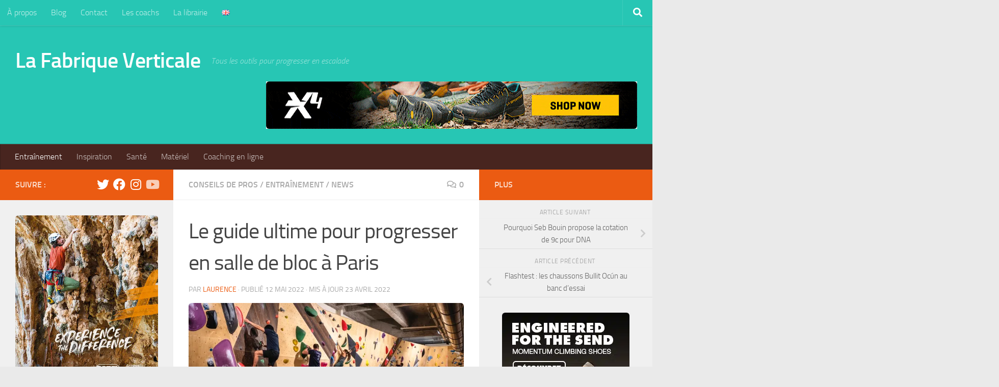

--- FILE ---
content_type: text/html; charset=UTF-8
request_url: https://lafabriqueverticale.com/fr/le-guide-ultime-pour-progresser-en-salle-de-bloc-a-paris/
body_size: 49694
content:
<!DOCTYPE html>
<html class="no-js" lang="fr-FR">
<head>
  <meta charset="UTF-8">
  <meta name="viewport" content="width=device-width, initial-scale=1.0">
  <link rel="profile" href="https://gmpg.org/xfn/11" />
  <link rel="pingback" href="https://lafabriqueverticale.com/xmlrpc.php">

  <meta name='robots' content='index, follow, max-image-preview:large, max-snippet:-1, max-video-preview:-1' />
<script>document.documentElement.className = document.documentElement.className.replace("no-js","js");</script>

	<!-- This site is optimized with the Yoast SEO plugin v26.6 - https://yoast.com/wordpress/plugins/seo/ -->
	<title>Le guide ultime pour progresser en salle de bloc à Paris</title>
	<meta name="description" content="Envie de progresser ? De passer votre grimpe au niveau supérieur ? Voici Le guide ultime pour progresser en bloc à Paris." />
	<link rel="canonical" href="https://lafabriqueverticale.com/fr/le-guide-ultime-pour-progresser-en-salle-de-bloc-a-paris/" />
	<meta property="og:locale" content="fr_FR" />
	<meta property="og:type" content="article" />
	<meta property="og:title" content="Le guide ultime pour progresser en salle de bloc à Paris" />
	<meta property="og:description" content="Envie de progresser ? De passer votre grimpe au niveau supérieur ? Voici Le guide ultime pour progresser en bloc à Paris." />
	<meta property="og:url" content="https://lafabriqueverticale.com/fr/le-guide-ultime-pour-progresser-en-salle-de-bloc-a-paris/" />
	<meta property="og:site_name" content="La Fabrique Verticale" />
	<meta property="article:publisher" content="https://www.facebook.com/lafabriqueverticale?ref=bookmarks" />
	<meta property="article:published_time" content="2022-05-12T07:00:00+00:00" />
	<meta property="og:image" content="https://i0.wp.com/lafabriqueverticale.com/wp-content/uploads/2022/04/guide-ultime-pour-progresser-en-bloc.jpg?fit=720%2C338&ssl=1" />
	<meta property="og:image:width" content="720" />
	<meta property="og:image:height" content="338" />
	<meta property="og:image:type" content="image/jpeg" />
	<meta name="author" content="Laurence" />
	<meta name="twitter:card" content="summary_large_image" />
	<meta name="twitter:creator" content="@LaFabVerticale" />
	<meta name="twitter:site" content="@LaFabVerticale" />
	<meta name="twitter:label1" content="Écrit par" />
	<meta name="twitter:data1" content="Laurence" />
	<meta name="twitter:label2" content="Durée de lecture estimée" />
	<meta name="twitter:data2" content="6 minutes" />
	<script type="application/ld+json" class="yoast-schema-graph">{"@context":"https://schema.org","@graph":[{"@type":"Article","@id":"https://lafabriqueverticale.com/fr/le-guide-ultime-pour-progresser-en-salle-de-bloc-a-paris/#article","isPartOf":{"@id":"https://lafabriqueverticale.com/fr/le-guide-ultime-pour-progresser-en-salle-de-bloc-a-paris/"},"author":{"name":"Laurence","@id":"https://lafabriqueverticale.com/fr/#/schema/person/c1afb764d63e1c2dd03a16365278ee46"},"headline":"Le guide ultime pour progresser en salle de bloc à Paris","datePublished":"2022-05-12T07:00:00+00:00","mainEntityOfPage":{"@id":"https://lafabriqueverticale.com/fr/le-guide-ultime-pour-progresser-en-salle-de-bloc-a-paris/"},"wordCount":924,"commentCount":0,"publisher":{"@id":"https://lafabriqueverticale.com/fr/#organization"},"image":{"@id":"https://lafabriqueverticale.com/fr/le-guide-ultime-pour-progresser-en-salle-de-bloc-a-paris/#primaryimage"},"thumbnailUrl":"https://i0.wp.com/lafabriqueverticale.com/wp-content/uploads/2022/04/guide-ultime-pour-progresser-en-bloc.jpg?fit=720%2C338&ssl=1","keywords":["bloc","Progresser","SAE","technique"],"articleSection":["Conseils de Pros","Entraînement","News"],"inLanguage":"fr-FR","potentialAction":[{"@type":"CommentAction","name":"Comment","target":["https://lafabriqueverticale.com/fr/le-guide-ultime-pour-progresser-en-salle-de-bloc-a-paris/#respond"]}]},{"@type":"WebPage","@id":"https://lafabriqueverticale.com/fr/le-guide-ultime-pour-progresser-en-salle-de-bloc-a-paris/","url":"https://lafabriqueverticale.com/fr/le-guide-ultime-pour-progresser-en-salle-de-bloc-a-paris/","name":"Le guide ultime pour progresser en salle de bloc à Paris","isPartOf":{"@id":"https://lafabriqueverticale.com/fr/#website"},"primaryImageOfPage":{"@id":"https://lafabriqueverticale.com/fr/le-guide-ultime-pour-progresser-en-salle-de-bloc-a-paris/#primaryimage"},"image":{"@id":"https://lafabriqueverticale.com/fr/le-guide-ultime-pour-progresser-en-salle-de-bloc-a-paris/#primaryimage"},"thumbnailUrl":"https://i0.wp.com/lafabriqueverticale.com/wp-content/uploads/2022/04/guide-ultime-pour-progresser-en-bloc.jpg?fit=720%2C338&ssl=1","datePublished":"2022-05-12T07:00:00+00:00","description":"Envie de progresser ? De passer votre grimpe au niveau supérieur ? Voici Le guide ultime pour progresser en bloc à Paris.","breadcrumb":{"@id":"https://lafabriqueverticale.com/fr/le-guide-ultime-pour-progresser-en-salle-de-bloc-a-paris/#breadcrumb"},"inLanguage":"fr-FR","potentialAction":[{"@type":"ReadAction","target":["https://lafabriqueverticale.com/fr/le-guide-ultime-pour-progresser-en-salle-de-bloc-a-paris/"]}]},{"@type":"ImageObject","inLanguage":"fr-FR","@id":"https://lafabriqueverticale.com/fr/le-guide-ultime-pour-progresser-en-salle-de-bloc-a-paris/#primaryimage","url":"https://i0.wp.com/lafabriqueverticale.com/wp-content/uploads/2022/04/guide-ultime-pour-progresser-en-bloc.jpg?fit=720%2C338&ssl=1","contentUrl":"https://i0.wp.com/lafabriqueverticale.com/wp-content/uploads/2022/04/guide-ultime-pour-progresser-en-bloc.jpg?fit=720%2C338&ssl=1","width":720,"height":338,"caption":"guide ultime pour progresser en bloc à paris"},{"@type":"BreadcrumbList","@id":"https://lafabriqueverticale.com/fr/le-guide-ultime-pour-progresser-en-salle-de-bloc-a-paris/#breadcrumb","itemListElement":[{"@type":"ListItem","position":1,"name":"Home page","item":"https://lafabriqueverticale.com/fr/"},{"@type":"ListItem","position":2,"name":"Le guide ultime pour progresser en salle de bloc à Paris"}]},{"@type":"WebSite","@id":"https://lafabriqueverticale.com/fr/#website","url":"https://lafabriqueverticale.com/fr/","name":"La Fabrique Verticale","description":"Tous les outils pour progresser en escalade","publisher":{"@id":"https://lafabriqueverticale.com/fr/#organization"},"potentialAction":[{"@type":"SearchAction","target":{"@type":"EntryPoint","urlTemplate":"https://lafabriqueverticale.com/fr/?s={search_term_string}"},"query-input":{"@type":"PropertyValueSpecification","valueRequired":true,"valueName":"search_term_string"}}],"inLanguage":"fr-FR"},{"@type":"Organization","@id":"https://lafabriqueverticale.com/fr/#organization","name":"La Fabrique Verticale","url":"https://lafabriqueverticale.com/fr/","logo":{"@type":"ImageObject","inLanguage":"fr-FR","@id":"https://lafabriqueverticale.com/fr/#/schema/logo/image/","url":"https://i0.wp.com/lafabriqueverticale.com/wp-content/uploads/2014/08/favicon-lfv.png?fit=16%2C16&ssl=1","contentUrl":"https://i0.wp.com/lafabriqueverticale.com/wp-content/uploads/2014/08/favicon-lfv.png?fit=16%2C16&ssl=1","width":16,"height":16,"caption":"La Fabrique Verticale"},"image":{"@id":"https://lafabriqueverticale.com/fr/#/schema/logo/image/"},"sameAs":["https://www.facebook.com/lafabriqueverticale?ref=bookmarks","https://x.com/LaFabVerticale","https://www.instagram.com/lafabriqueverticale/?hl=fr","https://www.youtube.com/channel/UCb23iJ208hYq4aXVZlRuy1A"]},{"@type":"Person","@id":"https://lafabriqueverticale.com/fr/#/schema/person/c1afb764d63e1c2dd03a16365278ee46","name":"Laurence","image":{"@type":"ImageObject","inLanguage":"fr-FR","@id":"https://lafabriqueverticale.com/fr/#/schema/person/image/","url":"https://secure.gravatar.com/avatar/2b8c86c05bde1f4b3bd1eb2243a03df96b52934340ab5a1aef73e47c9b5fbf26?s=96&d=mm&r=g","contentUrl":"https://secure.gravatar.com/avatar/2b8c86c05bde1f4b3bd1eb2243a03df96b52934340ab5a1aef73e47c9b5fbf26?s=96&d=mm&r=g","caption":"Laurence"},"sameAs":["http://legrand8.wordpress.com/"],"url":"https://lafabriqueverticale.com/fr/author/laurence/"}]}</script>
	<!-- / Yoast SEO plugin. -->


<link rel='dns-prefetch' href='//secure.gravatar.com' />
<link rel='dns-prefetch' href='//stats.wp.com' />
<link rel='dns-prefetch' href='//v0.wordpress.com' />
<link rel='dns-prefetch' href='//widgets.wp.com' />
<link rel='dns-prefetch' href='//s0.wp.com' />
<link rel='dns-prefetch' href='//0.gravatar.com' />
<link rel='dns-prefetch' href='//1.gravatar.com' />
<link rel='dns-prefetch' href='//2.gravatar.com' />
<link href='https://fonts.gstatic.com' crossorigin rel='preconnect' />
<link rel='preconnect' href='//i0.wp.com' />
<link rel="alternate" type="application/rss+xml" title="La Fabrique Verticale &raquo; Flux" href="https://lafabriqueverticale.com/fr/feed/" />
<link rel="alternate" type="application/rss+xml" title="La Fabrique Verticale &raquo; Flux des commentaires" href="https://lafabriqueverticale.com/fr/comments/feed/" />
<link rel="alternate" type="application/rss+xml" title="La Fabrique Verticale &raquo; Le guide ultime pour progresser en salle de bloc à Paris Flux des commentaires" href="https://lafabriqueverticale.com/fr/le-guide-ultime-pour-progresser-en-salle-de-bloc-a-paris/feed/" />
<link rel="alternate" title="oEmbed (JSON)" type="application/json+oembed" href="https://lafabriqueverticale.com/wp-json/oembed/1.0/embed?url=https%3A%2F%2Flafabriqueverticale.com%2Ffr%2Fle-guide-ultime-pour-progresser-en-salle-de-bloc-a-paris%2F&#038;lang=fr" />
<link rel="alternate" title="oEmbed (XML)" type="text/xml+oembed" href="https://lafabriqueverticale.com/wp-json/oembed/1.0/embed?url=https%3A%2F%2Flafabriqueverticale.com%2Ffr%2Fle-guide-ultime-pour-progresser-en-salle-de-bloc-a-paris%2F&#038;format=xml&#038;lang=fr" />
		<!-- This site uses the Google Analytics by MonsterInsights plugin v9.11.1 - Using Analytics tracking - https://www.monsterinsights.com/ -->
							<script src="//www.googletagmanager.com/gtag/js?id=G-5X4ER586M3"  data-cfasync="false" data-wpfc-render="false" async></script>
			<script data-cfasync="false" data-wpfc-render="false">
				var mi_version = '9.11.1';
				var mi_track_user = true;
				var mi_no_track_reason = '';
								var MonsterInsightsDefaultLocations = {"page_location":"https:\/\/lafabriqueverticale.com\/fr\/le-guide-ultime-pour-progresser-en-salle-de-bloc-a-paris\/"};
								if ( typeof MonsterInsightsPrivacyGuardFilter === 'function' ) {
					var MonsterInsightsLocations = (typeof MonsterInsightsExcludeQuery === 'object') ? MonsterInsightsPrivacyGuardFilter( MonsterInsightsExcludeQuery ) : MonsterInsightsPrivacyGuardFilter( MonsterInsightsDefaultLocations );
				} else {
					var MonsterInsightsLocations = (typeof MonsterInsightsExcludeQuery === 'object') ? MonsterInsightsExcludeQuery : MonsterInsightsDefaultLocations;
				}

								var disableStrs = [
										'ga-disable-G-5X4ER586M3',
									];

				/* Function to detect opted out users */
				function __gtagTrackerIsOptedOut() {
					for (var index = 0; index < disableStrs.length; index++) {
						if (document.cookie.indexOf(disableStrs[index] + '=true') > -1) {
							return true;
						}
					}

					return false;
				}

				/* Disable tracking if the opt-out cookie exists. */
				if (__gtagTrackerIsOptedOut()) {
					for (var index = 0; index < disableStrs.length; index++) {
						window[disableStrs[index]] = true;
					}
				}

				/* Opt-out function */
				function __gtagTrackerOptout() {
					for (var index = 0; index < disableStrs.length; index++) {
						document.cookie = disableStrs[index] + '=true; expires=Thu, 31 Dec 2099 23:59:59 UTC; path=/';
						window[disableStrs[index]] = true;
					}
				}

				if ('undefined' === typeof gaOptout) {
					function gaOptout() {
						__gtagTrackerOptout();
					}
				}
								window.dataLayer = window.dataLayer || [];

				window.MonsterInsightsDualTracker = {
					helpers: {},
					trackers: {},
				};
				if (mi_track_user) {
					function __gtagDataLayer() {
						dataLayer.push(arguments);
					}

					function __gtagTracker(type, name, parameters) {
						if (!parameters) {
							parameters = {};
						}

						if (parameters.send_to) {
							__gtagDataLayer.apply(null, arguments);
							return;
						}

						if (type === 'event') {
														parameters.send_to = monsterinsights_frontend.v4_id;
							var hookName = name;
							if (typeof parameters['event_category'] !== 'undefined') {
								hookName = parameters['event_category'] + ':' + name;
							}

							if (typeof MonsterInsightsDualTracker.trackers[hookName] !== 'undefined') {
								MonsterInsightsDualTracker.trackers[hookName](parameters);
							} else {
								__gtagDataLayer('event', name, parameters);
							}
							
						} else {
							__gtagDataLayer.apply(null, arguments);
						}
					}

					__gtagTracker('js', new Date());
					__gtagTracker('set', {
						'developer_id.dZGIzZG': true,
											});
					if ( MonsterInsightsLocations.page_location ) {
						__gtagTracker('set', MonsterInsightsLocations);
					}
										__gtagTracker('config', 'G-5X4ER586M3', {"forceSSL":"true","anonymize_ip":"true"} );
										window.gtag = __gtagTracker;										(function () {
						/* https://developers.google.com/analytics/devguides/collection/analyticsjs/ */
						/* ga and __gaTracker compatibility shim. */
						var noopfn = function () {
							return null;
						};
						var newtracker = function () {
							return new Tracker();
						};
						var Tracker = function () {
							return null;
						};
						var p = Tracker.prototype;
						p.get = noopfn;
						p.set = noopfn;
						p.send = function () {
							var args = Array.prototype.slice.call(arguments);
							args.unshift('send');
							__gaTracker.apply(null, args);
						};
						var __gaTracker = function () {
							var len = arguments.length;
							if (len === 0) {
								return;
							}
							var f = arguments[len - 1];
							if (typeof f !== 'object' || f === null || typeof f.hitCallback !== 'function') {
								if ('send' === arguments[0]) {
									var hitConverted, hitObject = false, action;
									if ('event' === arguments[1]) {
										if ('undefined' !== typeof arguments[3]) {
											hitObject = {
												'eventAction': arguments[3],
												'eventCategory': arguments[2],
												'eventLabel': arguments[4],
												'value': arguments[5] ? arguments[5] : 1,
											}
										}
									}
									if ('pageview' === arguments[1]) {
										if ('undefined' !== typeof arguments[2]) {
											hitObject = {
												'eventAction': 'page_view',
												'page_path': arguments[2],
											}
										}
									}
									if (typeof arguments[2] === 'object') {
										hitObject = arguments[2];
									}
									if (typeof arguments[5] === 'object') {
										Object.assign(hitObject, arguments[5]);
									}
									if ('undefined' !== typeof arguments[1].hitType) {
										hitObject = arguments[1];
										if ('pageview' === hitObject.hitType) {
											hitObject.eventAction = 'page_view';
										}
									}
									if (hitObject) {
										action = 'timing' === arguments[1].hitType ? 'timing_complete' : hitObject.eventAction;
										hitConverted = mapArgs(hitObject);
										__gtagTracker('event', action, hitConverted);
									}
								}
								return;
							}

							function mapArgs(args) {
								var arg, hit = {};
								var gaMap = {
									'eventCategory': 'event_category',
									'eventAction': 'event_action',
									'eventLabel': 'event_label',
									'eventValue': 'event_value',
									'nonInteraction': 'non_interaction',
									'timingCategory': 'event_category',
									'timingVar': 'name',
									'timingValue': 'value',
									'timingLabel': 'event_label',
									'page': 'page_path',
									'location': 'page_location',
									'title': 'page_title',
									'referrer' : 'page_referrer',
								};
								for (arg in args) {
																		if (!(!args.hasOwnProperty(arg) || !gaMap.hasOwnProperty(arg))) {
										hit[gaMap[arg]] = args[arg];
									} else {
										hit[arg] = args[arg];
									}
								}
								return hit;
							}

							try {
								f.hitCallback();
							} catch (ex) {
							}
						};
						__gaTracker.create = newtracker;
						__gaTracker.getByName = newtracker;
						__gaTracker.getAll = function () {
							return [];
						};
						__gaTracker.remove = noopfn;
						__gaTracker.loaded = true;
						window['__gaTracker'] = __gaTracker;
					})();
									} else {
										console.log("");
					(function () {
						function __gtagTracker() {
							return null;
						}

						window['__gtagTracker'] = __gtagTracker;
						window['gtag'] = __gtagTracker;
					})();
									}
			</script>
							<!-- / Google Analytics by MonsterInsights -->
		<style id='wp-img-auto-sizes-contain-inline-css'>
img:is([sizes=auto i],[sizes^="auto," i]){contain-intrinsic-size:3000px 1500px}
/*# sourceURL=wp-img-auto-sizes-contain-inline-css */
</style>
<style id='wp-emoji-styles-inline-css'>

	img.wp-smiley, img.emoji {
		display: inline !important;
		border: none !important;
		box-shadow: none !important;
		height: 1em !important;
		width: 1em !important;
		margin: 0 0.07em !important;
		vertical-align: -0.1em !important;
		background: none !important;
		padding: 0 !important;
	}
/*# sourceURL=wp-emoji-styles-inline-css */
</style>
<style id='wp-block-library-inline-css'>
:root{--wp-block-synced-color:#7a00df;--wp-block-synced-color--rgb:122,0,223;--wp-bound-block-color:var(--wp-block-synced-color);--wp-editor-canvas-background:#ddd;--wp-admin-theme-color:#007cba;--wp-admin-theme-color--rgb:0,124,186;--wp-admin-theme-color-darker-10:#006ba1;--wp-admin-theme-color-darker-10--rgb:0,107,160.5;--wp-admin-theme-color-darker-20:#005a87;--wp-admin-theme-color-darker-20--rgb:0,90,135;--wp-admin-border-width-focus:2px}@media (min-resolution:192dpi){:root{--wp-admin-border-width-focus:1.5px}}.wp-element-button{cursor:pointer}:root .has-very-light-gray-background-color{background-color:#eee}:root .has-very-dark-gray-background-color{background-color:#313131}:root .has-very-light-gray-color{color:#eee}:root .has-very-dark-gray-color{color:#313131}:root .has-vivid-green-cyan-to-vivid-cyan-blue-gradient-background{background:linear-gradient(135deg,#00d084,#0693e3)}:root .has-purple-crush-gradient-background{background:linear-gradient(135deg,#34e2e4,#4721fb 50%,#ab1dfe)}:root .has-hazy-dawn-gradient-background{background:linear-gradient(135deg,#faaca8,#dad0ec)}:root .has-subdued-olive-gradient-background{background:linear-gradient(135deg,#fafae1,#67a671)}:root .has-atomic-cream-gradient-background{background:linear-gradient(135deg,#fdd79a,#004a59)}:root .has-nightshade-gradient-background{background:linear-gradient(135deg,#330968,#31cdcf)}:root .has-midnight-gradient-background{background:linear-gradient(135deg,#020381,#2874fc)}:root{--wp--preset--font-size--normal:16px;--wp--preset--font-size--huge:42px}.has-regular-font-size{font-size:1em}.has-larger-font-size{font-size:2.625em}.has-normal-font-size{font-size:var(--wp--preset--font-size--normal)}.has-huge-font-size{font-size:var(--wp--preset--font-size--huge)}.has-text-align-center{text-align:center}.has-text-align-left{text-align:left}.has-text-align-right{text-align:right}.has-fit-text{white-space:nowrap!important}#end-resizable-editor-section{display:none}.aligncenter{clear:both}.items-justified-left{justify-content:flex-start}.items-justified-center{justify-content:center}.items-justified-right{justify-content:flex-end}.items-justified-space-between{justify-content:space-between}.screen-reader-text{border:0;clip-path:inset(50%);height:1px;margin:-1px;overflow:hidden;padding:0;position:absolute;width:1px;word-wrap:normal!important}.screen-reader-text:focus{background-color:#ddd;clip-path:none;color:#444;display:block;font-size:1em;height:auto;left:5px;line-height:normal;padding:15px 23px 14px;text-decoration:none;top:5px;width:auto;z-index:100000}html :where(.has-border-color){border-style:solid}html :where([style*=border-top-color]){border-top-style:solid}html :where([style*=border-right-color]){border-right-style:solid}html :where([style*=border-bottom-color]){border-bottom-style:solid}html :where([style*=border-left-color]){border-left-style:solid}html :where([style*=border-width]){border-style:solid}html :where([style*=border-top-width]){border-top-style:solid}html :where([style*=border-right-width]){border-right-style:solid}html :where([style*=border-bottom-width]){border-bottom-style:solid}html :where([style*=border-left-width]){border-left-style:solid}html :where(img[class*=wp-image-]){height:auto;max-width:100%}:where(figure){margin:0 0 1em}html :where(.is-position-sticky){--wp-admin--admin-bar--position-offset:var(--wp-admin--admin-bar--height,0px)}@media screen and (max-width:600px){html :where(.is-position-sticky){--wp-admin--admin-bar--position-offset:0px}}

/*# sourceURL=wp-block-library-inline-css */
</style><style id='wp-block-heading-inline-css'>
h1:where(.wp-block-heading).has-background,h2:where(.wp-block-heading).has-background,h3:where(.wp-block-heading).has-background,h4:where(.wp-block-heading).has-background,h5:where(.wp-block-heading).has-background,h6:where(.wp-block-heading).has-background{padding:1.25em 2.375em}h1.has-text-align-left[style*=writing-mode]:where([style*=vertical-lr]),h1.has-text-align-right[style*=writing-mode]:where([style*=vertical-rl]),h2.has-text-align-left[style*=writing-mode]:where([style*=vertical-lr]),h2.has-text-align-right[style*=writing-mode]:where([style*=vertical-rl]),h3.has-text-align-left[style*=writing-mode]:where([style*=vertical-lr]),h3.has-text-align-right[style*=writing-mode]:where([style*=vertical-rl]),h4.has-text-align-left[style*=writing-mode]:where([style*=vertical-lr]),h4.has-text-align-right[style*=writing-mode]:where([style*=vertical-rl]),h5.has-text-align-left[style*=writing-mode]:where([style*=vertical-lr]),h5.has-text-align-right[style*=writing-mode]:where([style*=vertical-rl]),h6.has-text-align-left[style*=writing-mode]:where([style*=vertical-lr]),h6.has-text-align-right[style*=writing-mode]:where([style*=vertical-rl]){rotate:180deg}
/*# sourceURL=https://lafabriqueverticale.com/wp-includes/blocks/heading/style.min.css */
</style>
<style id='wp-block-image-inline-css'>
.wp-block-image>a,.wp-block-image>figure>a{display:inline-block}.wp-block-image img{box-sizing:border-box;height:auto;max-width:100%;vertical-align:bottom}@media not (prefers-reduced-motion){.wp-block-image img.hide{visibility:hidden}.wp-block-image img.show{animation:show-content-image .4s}}.wp-block-image[style*=border-radius] img,.wp-block-image[style*=border-radius]>a{border-radius:inherit}.wp-block-image.has-custom-border img{box-sizing:border-box}.wp-block-image.aligncenter{text-align:center}.wp-block-image.alignfull>a,.wp-block-image.alignwide>a{width:100%}.wp-block-image.alignfull img,.wp-block-image.alignwide img{height:auto;width:100%}.wp-block-image .aligncenter,.wp-block-image .alignleft,.wp-block-image .alignright,.wp-block-image.aligncenter,.wp-block-image.alignleft,.wp-block-image.alignright{display:table}.wp-block-image .aligncenter>figcaption,.wp-block-image .alignleft>figcaption,.wp-block-image .alignright>figcaption,.wp-block-image.aligncenter>figcaption,.wp-block-image.alignleft>figcaption,.wp-block-image.alignright>figcaption{caption-side:bottom;display:table-caption}.wp-block-image .alignleft{float:left;margin:.5em 1em .5em 0}.wp-block-image .alignright{float:right;margin:.5em 0 .5em 1em}.wp-block-image .aligncenter{margin-left:auto;margin-right:auto}.wp-block-image :where(figcaption){margin-bottom:1em;margin-top:.5em}.wp-block-image.is-style-circle-mask img{border-radius:9999px}@supports ((-webkit-mask-image:none) or (mask-image:none)) or (-webkit-mask-image:none){.wp-block-image.is-style-circle-mask img{border-radius:0;-webkit-mask-image:url('data:image/svg+xml;utf8,<svg viewBox="0 0 100 100" xmlns="http://www.w3.org/2000/svg"><circle cx="50" cy="50" r="50"/></svg>');mask-image:url('data:image/svg+xml;utf8,<svg viewBox="0 0 100 100" xmlns="http://www.w3.org/2000/svg"><circle cx="50" cy="50" r="50"/></svg>');mask-mode:alpha;-webkit-mask-position:center;mask-position:center;-webkit-mask-repeat:no-repeat;mask-repeat:no-repeat;-webkit-mask-size:contain;mask-size:contain}}:root :where(.wp-block-image.is-style-rounded img,.wp-block-image .is-style-rounded img){border-radius:9999px}.wp-block-image figure{margin:0}.wp-lightbox-container{display:flex;flex-direction:column;position:relative}.wp-lightbox-container img{cursor:zoom-in}.wp-lightbox-container img:hover+button{opacity:1}.wp-lightbox-container button{align-items:center;backdrop-filter:blur(16px) saturate(180%);background-color:#5a5a5a40;border:none;border-radius:4px;cursor:zoom-in;display:flex;height:20px;justify-content:center;opacity:0;padding:0;position:absolute;right:16px;text-align:center;top:16px;width:20px;z-index:100}@media not (prefers-reduced-motion){.wp-lightbox-container button{transition:opacity .2s ease}}.wp-lightbox-container button:focus-visible{outline:3px auto #5a5a5a40;outline:3px auto -webkit-focus-ring-color;outline-offset:3px}.wp-lightbox-container button:hover{cursor:pointer;opacity:1}.wp-lightbox-container button:focus{opacity:1}.wp-lightbox-container button:focus,.wp-lightbox-container button:hover,.wp-lightbox-container button:not(:hover):not(:active):not(.has-background){background-color:#5a5a5a40;border:none}.wp-lightbox-overlay{box-sizing:border-box;cursor:zoom-out;height:100vh;left:0;overflow:hidden;position:fixed;top:0;visibility:hidden;width:100%;z-index:100000}.wp-lightbox-overlay .close-button{align-items:center;cursor:pointer;display:flex;justify-content:center;min-height:40px;min-width:40px;padding:0;position:absolute;right:calc(env(safe-area-inset-right) + 16px);top:calc(env(safe-area-inset-top) + 16px);z-index:5000000}.wp-lightbox-overlay .close-button:focus,.wp-lightbox-overlay .close-button:hover,.wp-lightbox-overlay .close-button:not(:hover):not(:active):not(.has-background){background:none;border:none}.wp-lightbox-overlay .lightbox-image-container{height:var(--wp--lightbox-container-height);left:50%;overflow:hidden;position:absolute;top:50%;transform:translate(-50%,-50%);transform-origin:top left;width:var(--wp--lightbox-container-width);z-index:9999999999}.wp-lightbox-overlay .wp-block-image{align-items:center;box-sizing:border-box;display:flex;height:100%;justify-content:center;margin:0;position:relative;transform-origin:0 0;width:100%;z-index:3000000}.wp-lightbox-overlay .wp-block-image img{height:var(--wp--lightbox-image-height);min-height:var(--wp--lightbox-image-height);min-width:var(--wp--lightbox-image-width);width:var(--wp--lightbox-image-width)}.wp-lightbox-overlay .wp-block-image figcaption{display:none}.wp-lightbox-overlay button{background:none;border:none}.wp-lightbox-overlay .scrim{background-color:#fff;height:100%;opacity:.9;position:absolute;width:100%;z-index:2000000}.wp-lightbox-overlay.active{visibility:visible}@media not (prefers-reduced-motion){.wp-lightbox-overlay.active{animation:turn-on-visibility .25s both}.wp-lightbox-overlay.active img{animation:turn-on-visibility .35s both}.wp-lightbox-overlay.show-closing-animation:not(.active){animation:turn-off-visibility .35s both}.wp-lightbox-overlay.show-closing-animation:not(.active) img{animation:turn-off-visibility .25s both}.wp-lightbox-overlay.zoom.active{animation:none;opacity:1;visibility:visible}.wp-lightbox-overlay.zoom.active .lightbox-image-container{animation:lightbox-zoom-in .4s}.wp-lightbox-overlay.zoom.active .lightbox-image-container img{animation:none}.wp-lightbox-overlay.zoom.active .scrim{animation:turn-on-visibility .4s forwards}.wp-lightbox-overlay.zoom.show-closing-animation:not(.active){animation:none}.wp-lightbox-overlay.zoom.show-closing-animation:not(.active) .lightbox-image-container{animation:lightbox-zoom-out .4s}.wp-lightbox-overlay.zoom.show-closing-animation:not(.active) .lightbox-image-container img{animation:none}.wp-lightbox-overlay.zoom.show-closing-animation:not(.active) .scrim{animation:turn-off-visibility .4s forwards}}@keyframes show-content-image{0%{visibility:hidden}99%{visibility:hidden}to{visibility:visible}}@keyframes turn-on-visibility{0%{opacity:0}to{opacity:1}}@keyframes turn-off-visibility{0%{opacity:1;visibility:visible}99%{opacity:0;visibility:visible}to{opacity:0;visibility:hidden}}@keyframes lightbox-zoom-in{0%{transform:translate(calc((-100vw + var(--wp--lightbox-scrollbar-width))/2 + var(--wp--lightbox-initial-left-position)),calc(-50vh + var(--wp--lightbox-initial-top-position))) scale(var(--wp--lightbox-scale))}to{transform:translate(-50%,-50%) scale(1)}}@keyframes lightbox-zoom-out{0%{transform:translate(-50%,-50%) scale(1);visibility:visible}99%{visibility:visible}to{transform:translate(calc((-100vw + var(--wp--lightbox-scrollbar-width))/2 + var(--wp--lightbox-initial-left-position)),calc(-50vh + var(--wp--lightbox-initial-top-position))) scale(var(--wp--lightbox-scale));visibility:hidden}}
/*# sourceURL=https://lafabriqueverticale.com/wp-includes/blocks/image/style.min.css */
</style>
<style id='wp-block-list-inline-css'>
ol,ul{box-sizing:border-box}:root :where(.wp-block-list.has-background){padding:1.25em 2.375em}
/*# sourceURL=https://lafabriqueverticale.com/wp-includes/blocks/list/style.min.css */
</style>
<style id='wp-block-embed-inline-css'>
.wp-block-embed.alignleft,.wp-block-embed.alignright,.wp-block[data-align=left]>[data-type="core/embed"],.wp-block[data-align=right]>[data-type="core/embed"]{max-width:360px;width:100%}.wp-block-embed.alignleft .wp-block-embed__wrapper,.wp-block-embed.alignright .wp-block-embed__wrapper,.wp-block[data-align=left]>[data-type="core/embed"] .wp-block-embed__wrapper,.wp-block[data-align=right]>[data-type="core/embed"] .wp-block-embed__wrapper{min-width:280px}.wp-block-cover .wp-block-embed{min-height:240px;min-width:320px}.wp-block-embed{overflow-wrap:break-word}.wp-block-embed :where(figcaption){margin-bottom:1em;margin-top:.5em}.wp-block-embed iframe{max-width:100%}.wp-block-embed__wrapper{position:relative}.wp-embed-responsive .wp-has-aspect-ratio .wp-block-embed__wrapper:before{content:"";display:block;padding-top:50%}.wp-embed-responsive .wp-has-aspect-ratio iframe{bottom:0;height:100%;left:0;position:absolute;right:0;top:0;width:100%}.wp-embed-responsive .wp-embed-aspect-21-9 .wp-block-embed__wrapper:before{padding-top:42.85%}.wp-embed-responsive .wp-embed-aspect-18-9 .wp-block-embed__wrapper:before{padding-top:50%}.wp-embed-responsive .wp-embed-aspect-16-9 .wp-block-embed__wrapper:before{padding-top:56.25%}.wp-embed-responsive .wp-embed-aspect-4-3 .wp-block-embed__wrapper:before{padding-top:75%}.wp-embed-responsive .wp-embed-aspect-1-1 .wp-block-embed__wrapper:before{padding-top:100%}.wp-embed-responsive .wp-embed-aspect-9-16 .wp-block-embed__wrapper:before{padding-top:177.77%}.wp-embed-responsive .wp-embed-aspect-1-2 .wp-block-embed__wrapper:before{padding-top:200%}
/*# sourceURL=https://lafabriqueverticale.com/wp-includes/blocks/embed/style.min.css */
</style>
<style id='wp-block-paragraph-inline-css'>
.is-small-text{font-size:.875em}.is-regular-text{font-size:1em}.is-large-text{font-size:2.25em}.is-larger-text{font-size:3em}.has-drop-cap:not(:focus):first-letter{float:left;font-size:8.4em;font-style:normal;font-weight:100;line-height:.68;margin:.05em .1em 0 0;text-transform:uppercase}body.rtl .has-drop-cap:not(:focus):first-letter{float:none;margin-left:.1em}p.has-drop-cap.has-background{overflow:hidden}:root :where(p.has-background){padding:1.25em 2.375em}:where(p.has-text-color:not(.has-link-color)) a{color:inherit}p.has-text-align-left[style*="writing-mode:vertical-lr"],p.has-text-align-right[style*="writing-mode:vertical-rl"]{rotate:180deg}
/*# sourceURL=https://lafabriqueverticale.com/wp-includes/blocks/paragraph/style.min.css */
</style>
<style id='global-styles-inline-css'>
:root{--wp--preset--aspect-ratio--square: 1;--wp--preset--aspect-ratio--4-3: 4/3;--wp--preset--aspect-ratio--3-4: 3/4;--wp--preset--aspect-ratio--3-2: 3/2;--wp--preset--aspect-ratio--2-3: 2/3;--wp--preset--aspect-ratio--16-9: 16/9;--wp--preset--aspect-ratio--9-16: 9/16;--wp--preset--color--black: #000000;--wp--preset--color--cyan-bluish-gray: #abb8c3;--wp--preset--color--white: #ffffff;--wp--preset--color--pale-pink: #f78da7;--wp--preset--color--vivid-red: #cf2e2e;--wp--preset--color--luminous-vivid-orange: #ff6900;--wp--preset--color--luminous-vivid-amber: #fcb900;--wp--preset--color--light-green-cyan: #7bdcb5;--wp--preset--color--vivid-green-cyan: #00d084;--wp--preset--color--pale-cyan-blue: #8ed1fc;--wp--preset--color--vivid-cyan-blue: #0693e3;--wp--preset--color--vivid-purple: #9b51e0;--wp--preset--gradient--vivid-cyan-blue-to-vivid-purple: linear-gradient(135deg,rgb(6,147,227) 0%,rgb(155,81,224) 100%);--wp--preset--gradient--light-green-cyan-to-vivid-green-cyan: linear-gradient(135deg,rgb(122,220,180) 0%,rgb(0,208,130) 100%);--wp--preset--gradient--luminous-vivid-amber-to-luminous-vivid-orange: linear-gradient(135deg,rgb(252,185,0) 0%,rgb(255,105,0) 100%);--wp--preset--gradient--luminous-vivid-orange-to-vivid-red: linear-gradient(135deg,rgb(255,105,0) 0%,rgb(207,46,46) 100%);--wp--preset--gradient--very-light-gray-to-cyan-bluish-gray: linear-gradient(135deg,rgb(238,238,238) 0%,rgb(169,184,195) 100%);--wp--preset--gradient--cool-to-warm-spectrum: linear-gradient(135deg,rgb(74,234,220) 0%,rgb(151,120,209) 20%,rgb(207,42,186) 40%,rgb(238,44,130) 60%,rgb(251,105,98) 80%,rgb(254,248,76) 100%);--wp--preset--gradient--blush-light-purple: linear-gradient(135deg,rgb(255,206,236) 0%,rgb(152,150,240) 100%);--wp--preset--gradient--blush-bordeaux: linear-gradient(135deg,rgb(254,205,165) 0%,rgb(254,45,45) 50%,rgb(107,0,62) 100%);--wp--preset--gradient--luminous-dusk: linear-gradient(135deg,rgb(255,203,112) 0%,rgb(199,81,192) 50%,rgb(65,88,208) 100%);--wp--preset--gradient--pale-ocean: linear-gradient(135deg,rgb(255,245,203) 0%,rgb(182,227,212) 50%,rgb(51,167,181) 100%);--wp--preset--gradient--electric-grass: linear-gradient(135deg,rgb(202,248,128) 0%,rgb(113,206,126) 100%);--wp--preset--gradient--midnight: linear-gradient(135deg,rgb(2,3,129) 0%,rgb(40,116,252) 100%);--wp--preset--font-size--small: 13px;--wp--preset--font-size--medium: 20px;--wp--preset--font-size--large: 36px;--wp--preset--font-size--x-large: 42px;--wp--preset--spacing--20: 0.44rem;--wp--preset--spacing--30: 0.67rem;--wp--preset--spacing--40: 1rem;--wp--preset--spacing--50: 1.5rem;--wp--preset--spacing--60: 2.25rem;--wp--preset--spacing--70: 3.38rem;--wp--preset--spacing--80: 5.06rem;--wp--preset--shadow--natural: 6px 6px 9px rgba(0, 0, 0, 0.2);--wp--preset--shadow--deep: 12px 12px 50px rgba(0, 0, 0, 0.4);--wp--preset--shadow--sharp: 6px 6px 0px rgba(0, 0, 0, 0.2);--wp--preset--shadow--outlined: 6px 6px 0px -3px rgb(255, 255, 255), 6px 6px rgb(0, 0, 0);--wp--preset--shadow--crisp: 6px 6px 0px rgb(0, 0, 0);}:where(.is-layout-flex){gap: 0.5em;}:where(.is-layout-grid){gap: 0.5em;}body .is-layout-flex{display: flex;}.is-layout-flex{flex-wrap: wrap;align-items: center;}.is-layout-flex > :is(*, div){margin: 0;}body .is-layout-grid{display: grid;}.is-layout-grid > :is(*, div){margin: 0;}:where(.wp-block-columns.is-layout-flex){gap: 2em;}:where(.wp-block-columns.is-layout-grid){gap: 2em;}:where(.wp-block-post-template.is-layout-flex){gap: 1.25em;}:where(.wp-block-post-template.is-layout-grid){gap: 1.25em;}.has-black-color{color: var(--wp--preset--color--black) !important;}.has-cyan-bluish-gray-color{color: var(--wp--preset--color--cyan-bluish-gray) !important;}.has-white-color{color: var(--wp--preset--color--white) !important;}.has-pale-pink-color{color: var(--wp--preset--color--pale-pink) !important;}.has-vivid-red-color{color: var(--wp--preset--color--vivid-red) !important;}.has-luminous-vivid-orange-color{color: var(--wp--preset--color--luminous-vivid-orange) !important;}.has-luminous-vivid-amber-color{color: var(--wp--preset--color--luminous-vivid-amber) !important;}.has-light-green-cyan-color{color: var(--wp--preset--color--light-green-cyan) !important;}.has-vivid-green-cyan-color{color: var(--wp--preset--color--vivid-green-cyan) !important;}.has-pale-cyan-blue-color{color: var(--wp--preset--color--pale-cyan-blue) !important;}.has-vivid-cyan-blue-color{color: var(--wp--preset--color--vivid-cyan-blue) !important;}.has-vivid-purple-color{color: var(--wp--preset--color--vivid-purple) !important;}.has-black-background-color{background-color: var(--wp--preset--color--black) !important;}.has-cyan-bluish-gray-background-color{background-color: var(--wp--preset--color--cyan-bluish-gray) !important;}.has-white-background-color{background-color: var(--wp--preset--color--white) !important;}.has-pale-pink-background-color{background-color: var(--wp--preset--color--pale-pink) !important;}.has-vivid-red-background-color{background-color: var(--wp--preset--color--vivid-red) !important;}.has-luminous-vivid-orange-background-color{background-color: var(--wp--preset--color--luminous-vivid-orange) !important;}.has-luminous-vivid-amber-background-color{background-color: var(--wp--preset--color--luminous-vivid-amber) !important;}.has-light-green-cyan-background-color{background-color: var(--wp--preset--color--light-green-cyan) !important;}.has-vivid-green-cyan-background-color{background-color: var(--wp--preset--color--vivid-green-cyan) !important;}.has-pale-cyan-blue-background-color{background-color: var(--wp--preset--color--pale-cyan-blue) !important;}.has-vivid-cyan-blue-background-color{background-color: var(--wp--preset--color--vivid-cyan-blue) !important;}.has-vivid-purple-background-color{background-color: var(--wp--preset--color--vivid-purple) !important;}.has-black-border-color{border-color: var(--wp--preset--color--black) !important;}.has-cyan-bluish-gray-border-color{border-color: var(--wp--preset--color--cyan-bluish-gray) !important;}.has-white-border-color{border-color: var(--wp--preset--color--white) !important;}.has-pale-pink-border-color{border-color: var(--wp--preset--color--pale-pink) !important;}.has-vivid-red-border-color{border-color: var(--wp--preset--color--vivid-red) !important;}.has-luminous-vivid-orange-border-color{border-color: var(--wp--preset--color--luminous-vivid-orange) !important;}.has-luminous-vivid-amber-border-color{border-color: var(--wp--preset--color--luminous-vivid-amber) !important;}.has-light-green-cyan-border-color{border-color: var(--wp--preset--color--light-green-cyan) !important;}.has-vivid-green-cyan-border-color{border-color: var(--wp--preset--color--vivid-green-cyan) !important;}.has-pale-cyan-blue-border-color{border-color: var(--wp--preset--color--pale-cyan-blue) !important;}.has-vivid-cyan-blue-border-color{border-color: var(--wp--preset--color--vivid-cyan-blue) !important;}.has-vivid-purple-border-color{border-color: var(--wp--preset--color--vivid-purple) !important;}.has-vivid-cyan-blue-to-vivid-purple-gradient-background{background: var(--wp--preset--gradient--vivid-cyan-blue-to-vivid-purple) !important;}.has-light-green-cyan-to-vivid-green-cyan-gradient-background{background: var(--wp--preset--gradient--light-green-cyan-to-vivid-green-cyan) !important;}.has-luminous-vivid-amber-to-luminous-vivid-orange-gradient-background{background: var(--wp--preset--gradient--luminous-vivid-amber-to-luminous-vivid-orange) !important;}.has-luminous-vivid-orange-to-vivid-red-gradient-background{background: var(--wp--preset--gradient--luminous-vivid-orange-to-vivid-red) !important;}.has-very-light-gray-to-cyan-bluish-gray-gradient-background{background: var(--wp--preset--gradient--very-light-gray-to-cyan-bluish-gray) !important;}.has-cool-to-warm-spectrum-gradient-background{background: var(--wp--preset--gradient--cool-to-warm-spectrum) !important;}.has-blush-light-purple-gradient-background{background: var(--wp--preset--gradient--blush-light-purple) !important;}.has-blush-bordeaux-gradient-background{background: var(--wp--preset--gradient--blush-bordeaux) !important;}.has-luminous-dusk-gradient-background{background: var(--wp--preset--gradient--luminous-dusk) !important;}.has-pale-ocean-gradient-background{background: var(--wp--preset--gradient--pale-ocean) !important;}.has-electric-grass-gradient-background{background: var(--wp--preset--gradient--electric-grass) !important;}.has-midnight-gradient-background{background: var(--wp--preset--gradient--midnight) !important;}.has-small-font-size{font-size: var(--wp--preset--font-size--small) !important;}.has-medium-font-size{font-size: var(--wp--preset--font-size--medium) !important;}.has-large-font-size{font-size: var(--wp--preset--font-size--large) !important;}.has-x-large-font-size{font-size: var(--wp--preset--font-size--x-large) !important;}
/*# sourceURL=global-styles-inline-css */
</style>

<style id='classic-theme-styles-inline-css'>
/*! This file is auto-generated */
.wp-block-button__link{color:#fff;background-color:#32373c;border-radius:9999px;box-shadow:none;text-decoration:none;padding:calc(.667em + 2px) calc(1.333em + 2px);font-size:1.125em}.wp-block-file__button{background:#32373c;color:#fff;text-decoration:none}
/*# sourceURL=/wp-includes/css/classic-themes.min.css */
</style>
<link rel='stylesheet' id='digg-digg-css' href='https://lafabriqueverticale.com/wp-content/plugins/digg-digg/css/diggdigg-style.css?ver=5.3.6' media='screen' />
<link rel='stylesheet' id='wpsc-style-css' href='https://lafabriqueverticale.com/wp-content/plugins/wordpress-simple-paypal-shopping-cart/assets/wpsc-front-end-styles.css?ver=5.2.4' media='all' />
<link rel='stylesheet' id='hueman-main-style-css' href='https://lafabriqueverticale.com/wp-content/themes/hueman/assets/front/css/main.min.css?ver=3.7.27' media='all' />
<style id='hueman-main-style-inline-css'>
body { font-size:1.00rem; }@media only screen and (min-width: 720px) {
        .nav > li { font-size:1.00rem; }
      }::selection { background-color: #eb5b12; }
::-moz-selection { background-color: #eb5b12; }a,a>span.hu-external::after,.themeform label .required,#flexslider-featured .flex-direction-nav .flex-next:hover,#flexslider-featured .flex-direction-nav .flex-prev:hover,.post-hover:hover .post-title a,.post-title a:hover,.sidebar.s1 .post-nav li a:hover i,.content .post-nav li a:hover i,.post-related a:hover,.sidebar.s1 .widget_rss ul li a,#footer .widget_rss ul li a,.sidebar.s1 .widget_calendar a,#footer .widget_calendar a,.sidebar.s1 .alx-tab .tab-item-category a,.sidebar.s1 .alx-posts .post-item-category a,.sidebar.s1 .alx-tab li:hover .tab-item-title a,.sidebar.s1 .alx-tab li:hover .tab-item-comment a,.sidebar.s1 .alx-posts li:hover .post-item-title a,#footer .alx-tab .tab-item-category a,#footer .alx-posts .post-item-category a,#footer .alx-tab li:hover .tab-item-title a,#footer .alx-tab li:hover .tab-item-comment a,#footer .alx-posts li:hover .post-item-title a,.comment-tabs li.active a,.comment-awaiting-moderation,.child-menu a:hover,.child-menu .current_page_item > a,.wp-pagenavi a{ color: #eb5b12; }input[type="submit"],.themeform button[type="submit"],.sidebar.s1 .sidebar-top,.sidebar.s1 .sidebar-toggle,#flexslider-featured .flex-control-nav li a.flex-active,.post-tags a:hover,.sidebar.s1 .widget_calendar caption,#footer .widget_calendar caption,.author-bio .bio-avatar:after,.commentlist li.bypostauthor > .comment-body:after,.commentlist li.comment-author-admin > .comment-body:after{ background-color: #eb5b12; }.post-format .format-container { border-color: #eb5b12; }.sidebar.s1 .alx-tabs-nav li.active a,#footer .alx-tabs-nav li.active a,.comment-tabs li.active a,.wp-pagenavi a:hover,.wp-pagenavi a:active,.wp-pagenavi span.current{ border-bottom-color: #eb5b12!important; }.sidebar.s2 .post-nav li a:hover i,
.sidebar.s2 .widget_rss ul li a,
.sidebar.s2 .widget_calendar a,
.sidebar.s2 .alx-tab .tab-item-category a,
.sidebar.s2 .alx-posts .post-item-category a,
.sidebar.s2 .alx-tab li:hover .tab-item-title a,
.sidebar.s2 .alx-tab li:hover .tab-item-comment a,
.sidebar.s2 .alx-posts li:hover .post-item-title a { color: #eb5b12; }
.sidebar.s2 .sidebar-top,.sidebar.s2 .sidebar-toggle,.post-comments,.jp-play-bar,.jp-volume-bar-value,.sidebar.s2 .widget_calendar caption{ background-color: #eb5b12; }.sidebar.s2 .alx-tabs-nav li.active a { border-bottom-color: #eb5b12; }
.post-comments::before { border-right-color: #eb5b12; }
      .search-expand,
              #nav-topbar.nav-container { background-color: #27c6b4}@media only screen and (min-width: 720px) {
                #nav-topbar .nav ul { background-color: #27c6b4; }
              }.is-scrolled #header .nav-container.desktop-sticky,
              .is-scrolled #header .search-expand { background-color: #27c6b4; background-color: rgba(39,198,180,0.90) }.is-scrolled .topbar-transparent #nav-topbar.desktop-sticky .nav ul { background-color: #27c6b4; background-color: rgba(39,198,180,0.95) }#header { background-color: #27c6b4; }
@media only screen and (min-width: 720px) {
  #nav-header .nav ul { background-color: #27c6b4; }
}
        #header #nav-mobile { background-color: #33363b; }.is-scrolled #header #nav-mobile { background-color: #33363b; background-color: rgba(51,54,59,0.90) }#nav-header.nav-container, #main-header-search .search-expand { background-color: #48251f; }
@media only screen and (min-width: 720px) {
  #nav-header .nav ul { background-color: #48251f; }
}
        #footer-bottom { background-color: #ccbdb6; }img { -webkit-border-radius: 6px; border-radius: 6px; }body { background-color: #eaeaea; }
/*# sourceURL=hueman-main-style-inline-css */
</style>
<link rel='stylesheet' id='theme-stylesheet-css' href='https://lafabriqueverticale.com/wp-content/themes/being-hueman/style.css?ver=1.0.0' media='all' />
<link rel='stylesheet' id='hueman-font-awesome-css' href='https://lafabriqueverticale.com/wp-content/themes/hueman/assets/front/css/font-awesome.min.css?ver=3.7.27' media='all' />
<link rel='stylesheet' id='jetpack_likes-css' href='https://lafabriqueverticale.com/wp-content/plugins/jetpack/modules/likes/style.css?ver=15.3.1' media='all' />
<link rel='stylesheet' id='tablepress-default-css' href='https://lafabriqueverticale.com/wp-content/plugins/tablepress/css/build/default.css?ver=3.2.6' media='all' />
<link rel='stylesheet' id='wp_review-style-css' href='https://lafabriqueverticale.com/wp-content/plugins/wp-review/public/css/wp-review.css?ver=5.3.5' media='all' />
<script src="https://lafabriqueverticale.com/wp-includes/js/jquery/jquery.min.js?ver=3.7.1" id="jquery-core-js"></script>
<script src="https://lafabriqueverticale.com/wp-includes/js/jquery/jquery-migrate.min.js?ver=3.4.1" id="jquery-migrate-js"></script>
<script src="https://lafabriqueverticale.com/wp-content/plugins/google-analytics-for-wordpress/assets/js/frontend-gtag.min.js?ver=9.11.1" id="monsterinsights-frontend-script-js" async data-wp-strategy="async"></script>
<script data-cfasync="false" data-wpfc-render="false" id='monsterinsights-frontend-script-js-extra'>var monsterinsights_frontend = {"js_events_tracking":"true","download_extensions":"doc,pdf,ppt,zip,xls,docx,pptx,xlsx","inbound_paths":"[]","home_url":"https:\/\/lafabriqueverticale.com","hash_tracking":"false","v4_id":"G-5X4ER586M3"};</script>
<link rel="https://api.w.org/" href="https://lafabriqueverticale.com/wp-json/" /><link rel="alternate" title="JSON" type="application/json" href="https://lafabriqueverticale.com/wp-json/wp/v2/posts/20874" /><link rel="EditURI" type="application/rsd+xml" title="RSD" href="https://lafabriqueverticale.com/xmlrpc.php?rsd" />

<link rel='shortlink' href='https://wp.me/pdcr0o-5qG' />

<!-- WP Simple Shopping Cart plugin v5.2.4 - https://wordpress.org/plugins/wordpress-simple-paypal-shopping-cart/ -->
	<script type="text/javascript">
	function ReadForm (obj1, tst) {
	    // Read the user form
	    var i,j,pos;
	    val_total="";val_combo="";

	    for (i=0; i<obj1.length; i++)
	    {
	        // run entire form
	        obj = obj1.elements[i];           // a form element

	        if (obj.type == "select-one")
	        {   // just selects
	            if (obj.name == "quantity" ||
	                obj.name == "amount") continue;
		        pos = obj.selectedIndex;        // which option selected
		        
		        const selected_option = obj.options[pos];
		        
		        val = selected_option?.value;   // selected value
		        if (selected_option?.getAttribute("data-display-text")){
                    val = selected_option?.getAttribute("data-display-text");
                }
		        
		        val_combo = val_combo + " (" + val + ")";
	        }
	    }
		// Now summarize everything we have processed above
		val_total = obj1.product_tmp.value + val_combo;
		obj1.wspsc_product.value = val_total;
	}
	</script>
    	<style>img#wpstats{display:none}</style>
		    <link rel="preload" as="font" type="font/woff2" href="https://lafabriqueverticale.com/wp-content/themes/hueman/assets/front/webfonts/fa-brands-400.woff2?v=5.15.2" crossorigin="anonymous"/>
    <link rel="preload" as="font" type="font/woff2" href="https://lafabriqueverticale.com/wp-content/themes/hueman/assets/front/webfonts/fa-regular-400.woff2?v=5.15.2" crossorigin="anonymous"/>
    <link rel="preload" as="font" type="font/woff2" href="https://lafabriqueverticale.com/wp-content/themes/hueman/assets/front/webfonts/fa-solid-900.woff2?v=5.15.2" crossorigin="anonymous"/>
  <link rel="preload" as="font" type="font/woff" href="https://lafabriqueverticale.com/wp-content/themes/hueman/assets/front/fonts/titillium-light-webfont.woff" crossorigin="anonymous"/>
<link rel="preload" as="font" type="font/woff" href="https://lafabriqueverticale.com/wp-content/themes/hueman/assets/front/fonts/titillium-lightitalic-webfont.woff" crossorigin="anonymous"/>
<link rel="preload" as="font" type="font/woff" href="https://lafabriqueverticale.com/wp-content/themes/hueman/assets/front/fonts/titillium-regular-webfont.woff" crossorigin="anonymous"/>
<link rel="preload" as="font" type="font/woff" href="https://lafabriqueverticale.com/wp-content/themes/hueman/assets/front/fonts/titillium-regularitalic-webfont.woff" crossorigin="anonymous"/>
<link rel="preload" as="font" type="font/woff" href="https://lafabriqueverticale.com/wp-content/themes/hueman/assets/front/fonts/titillium-semibold-webfont.woff" crossorigin="anonymous"/>
<style>
  /*  base : fonts
/* ------------------------------------ */
body { font-family: "Titillium", Arial, sans-serif; }
@font-face {
  font-family: 'Titillium';
  src: url('https://lafabriqueverticale.com/wp-content/themes/hueman/assets/front/fonts/titillium-light-webfont.eot');
  src: url('https://lafabriqueverticale.com/wp-content/themes/hueman/assets/front/fonts/titillium-light-webfont.svg#titillium-light-webfont') format('svg'),
     url('https://lafabriqueverticale.com/wp-content/themes/hueman/assets/front/fonts/titillium-light-webfont.eot?#iefix') format('embedded-opentype'),
     url('https://lafabriqueverticale.com/wp-content/themes/hueman/assets/front/fonts/titillium-light-webfont.woff') format('woff'),
     url('https://lafabriqueverticale.com/wp-content/themes/hueman/assets/front/fonts/titillium-light-webfont.ttf') format('truetype');
  font-weight: 300;
  font-style: normal;
}
@font-face {
  font-family: 'Titillium';
  src: url('https://lafabriqueverticale.com/wp-content/themes/hueman/assets/front/fonts/titillium-lightitalic-webfont.eot');
  src: url('https://lafabriqueverticale.com/wp-content/themes/hueman/assets/front/fonts/titillium-lightitalic-webfont.svg#titillium-lightitalic-webfont') format('svg'),
     url('https://lafabriqueverticale.com/wp-content/themes/hueman/assets/front/fonts/titillium-lightitalic-webfont.eot?#iefix') format('embedded-opentype'),
     url('https://lafabriqueverticale.com/wp-content/themes/hueman/assets/front/fonts/titillium-lightitalic-webfont.woff') format('woff'),
     url('https://lafabriqueverticale.com/wp-content/themes/hueman/assets/front/fonts/titillium-lightitalic-webfont.ttf') format('truetype');
  font-weight: 300;
  font-style: italic;
}
@font-face {
  font-family: 'Titillium';
  src: url('https://lafabriqueverticale.com/wp-content/themes/hueman/assets/front/fonts/titillium-regular-webfont.eot');
  src: url('https://lafabriqueverticale.com/wp-content/themes/hueman/assets/front/fonts/titillium-regular-webfont.svg#titillium-regular-webfont') format('svg'),
     url('https://lafabriqueverticale.com/wp-content/themes/hueman/assets/front/fonts/titillium-regular-webfont.eot?#iefix') format('embedded-opentype'),
     url('https://lafabriqueverticale.com/wp-content/themes/hueman/assets/front/fonts/titillium-regular-webfont.woff') format('woff'),
     url('https://lafabriqueverticale.com/wp-content/themes/hueman/assets/front/fonts/titillium-regular-webfont.ttf') format('truetype');
  font-weight: 400;
  font-style: normal;
}
@font-face {
  font-family: 'Titillium';
  src: url('https://lafabriqueverticale.com/wp-content/themes/hueman/assets/front/fonts/titillium-regularitalic-webfont.eot');
  src: url('https://lafabriqueverticale.com/wp-content/themes/hueman/assets/front/fonts/titillium-regularitalic-webfont.svg#titillium-regular-webfont') format('svg'),
     url('https://lafabriqueverticale.com/wp-content/themes/hueman/assets/front/fonts/titillium-regularitalic-webfont.eot?#iefix') format('embedded-opentype'),
     url('https://lafabriqueverticale.com/wp-content/themes/hueman/assets/front/fonts/titillium-regularitalic-webfont.woff') format('woff'),
     url('https://lafabriqueverticale.com/wp-content/themes/hueman/assets/front/fonts/titillium-regularitalic-webfont.ttf') format('truetype');
  font-weight: 400;
  font-style: italic;
}
@font-face {
    font-family: 'Titillium';
    src: url('https://lafabriqueverticale.com/wp-content/themes/hueman/assets/front/fonts/titillium-semibold-webfont.eot');
    src: url('https://lafabriqueverticale.com/wp-content/themes/hueman/assets/front/fonts/titillium-semibold-webfont.svg#titillium-semibold-webfont') format('svg'),
         url('https://lafabriqueverticale.com/wp-content/themes/hueman/assets/front/fonts/titillium-semibold-webfont.eot?#iefix') format('embedded-opentype'),
         url('https://lafabriqueverticale.com/wp-content/themes/hueman/assets/front/fonts/titillium-semibold-webfont.woff') format('woff'),
         url('https://lafabriqueverticale.com/wp-content/themes/hueman/assets/front/fonts/titillium-semibold-webfont.ttf') format('truetype');
  font-weight: 600;
  font-style: normal;
}
</style>
  <!--[if lt IE 9]>
<script src="https://lafabriqueverticale.com/wp-content/themes/hueman/assets/front/js/ie/html5shiv-printshiv.min.js"></script>
<script src="https://lafabriqueverticale.com/wp-content/themes/hueman/assets/front/js/ie/selectivizr.js"></script>
<![endif]-->
<style>.mc4wp-checkbox-wp-registration-form{clear:both;width:auto;display:block;position:static}.mc4wp-checkbox-wp-registration-form input{float:none;vertical-align:middle;-webkit-appearance:checkbox;width:auto;max-width:21px;margin:0 6px 0 0;padding:0;position:static;display:inline-block!important}.mc4wp-checkbox-wp-registration-form label{float:none;cursor:pointer;width:auto;margin:0 0 16px;display:block;position:static}</style><link rel="icon" href="https://i0.wp.com/lafabriqueverticale.com/wp-content/uploads/2024/02/cropped-logo-blc-4.png?fit=32%2C32&#038;ssl=1" sizes="32x32" />
<link rel="icon" href="https://i0.wp.com/lafabriqueverticale.com/wp-content/uploads/2024/02/cropped-logo-blc-4.png?fit=192%2C192&#038;ssl=1" sizes="192x192" />
<link rel="apple-touch-icon" href="https://i0.wp.com/lafabriqueverticale.com/wp-content/uploads/2024/02/cropped-logo-blc-4.png?fit=180%2C180&#038;ssl=1" />
<meta name="msapplication-TileImage" content="https://i0.wp.com/lafabriqueverticale.com/wp-content/uploads/2024/02/cropped-logo-blc-4.png?fit=270%2C270&#038;ssl=1" />
<noscript><style id="rocket-lazyload-nojs-css">.rll-youtube-player, [data-lazy-src]{display:none !important;}</style></noscript><link rel='stylesheet' id='jetpack-swiper-library-css' href='https://lafabriqueverticale.com/wp-content/plugins/jetpack/_inc/blocks/swiper.css?ver=15.3.1' media='all' />
<link rel='stylesheet' id='jetpack-carousel-css' href='https://lafabriqueverticale.com/wp-content/plugins/jetpack/modules/carousel/jetpack-carousel.css?ver=15.3.1' media='all' />
<link rel='stylesheet' id='eu-cookie-law-style-css' href='https://lafabriqueverticale.com/wp-content/plugins/jetpack/modules/widgets/eu-cookie-law/style.css?ver=15.3.1' media='all' />
</head>

<body class="wp-singular post-template-default single single-post postid-20874 single-format-image wp-embed-responsive wp-theme-hueman wp-child-theme-being-hueman col-3cm boxed topbar-enabled header-desktop-sticky header-mobile-sticky hueman-3-7-27-with-child-theme chrome">
<div id="wrapper">
  <a class="screen-reader-text skip-link" href="#content">Skip to content</a>
  
  <header id="header" class="main-menu-mobile-on one-mobile-menu main_menu header-ads-desktop  topbar-transparent no-header-img">
        <nav class="nav-container group mobile-menu mobile-sticky " id="nav-mobile" data-menu-id="header-1">
  <div class="mobile-title-logo-in-header"><p class="site-title">                  <a class="custom-logo-link" href="https://lafabriqueverticale.com/fr/" rel="home" title="La Fabrique Verticale | Page d'accueil">La Fabrique Verticale</a>                </p></div>
        
                    <!-- <div class="ham__navbar-toggler collapsed" aria-expanded="false">
          <div class="ham__navbar-span-wrapper">
            <span class="ham-toggler-menu__span"></span>
          </div>
        </div> -->
        <button class="ham__navbar-toggler-two collapsed" title="Menu" aria-expanded="false">
          <span class="ham__navbar-span-wrapper">
            <span class="line line-1"></span>
            <span class="line line-2"></span>
            <span class="line line-3"></span>
          </span>
        </button>
            
      <div class="nav-text"></div>
      <div class="nav-wrap container">
                  <ul class="nav container-inner group mobile-search">
                            <li>
                  <form role="search" method="get" class="search-form" action="https://lafabriqueverticale.com/fr/">
				<label>
					<span class="screen-reader-text">Rechercher :</span>
					<input type="search" class="search-field" placeholder="Rechercher…" value="" name="s" />
				</label>
				<input type="submit" class="search-submit" value="Rechercher" />
			</form>                </li>
                      </ul>
                <ul id="menu-menu-secondaire" class="nav container-inner group"><li id="menu-item-18" class="menu-item menu-item-type-taxonomy menu-item-object-category current-post-ancestor current-menu-parent current-post-parent menu-item-18"><a href="https://lafabriqueverticale.com/fr/cat/entrainement/">Entraînement</a></li>
<li id="menu-item-19" class="menu-item menu-item-type-taxonomy menu-item-object-category menu-item-19"><a href="https://lafabriqueverticale.com/fr/cat/inspiration/">Inspiration</a></li>
<li id="menu-item-21" class="menu-item menu-item-type-taxonomy menu-item-object-category menu-item-21"><a href="https://lafabriqueverticale.com/fr/cat/sante/">Santé</a></li>
<li id="menu-item-20" class="menu-item menu-item-type-taxonomy menu-item-object-category menu-item-20"><a href="https://lafabriqueverticale.com/fr/cat/materiel/">Matériel</a></li>
<li id="menu-item-9417" class="menu-item menu-item-type-post_type menu-item-object-page menu-item-9417"><a href="https://lafabriqueverticale.com/fr/coaching-en-ligne/">Coaching en ligne</a></li>
</ul>      </div>
</nav><!--/#nav-topbar-->  
        <nav class="nav-container group desktop-menu desktop-sticky " id="nav-topbar" data-menu-id="header-2">
    <div class="nav-text"></div>
  <div class="topbar-toggle-down">
    <i class="fas fa-angle-double-down" aria-hidden="true" data-toggle="down" title="Agrandir le menu"></i>
    <i class="fas fa-angle-double-up" aria-hidden="true" data-toggle="up" title="Réduire le menu"></i>
  </div>
  <div class="nav-wrap container">
    <ul id="menu-menu-principal" class="nav container-inner group"><li id="menu-item-17" class="menu-item menu-item-type-post_type menu-item-object-page menu-item-17"><a href="https://lafabriqueverticale.com/fr/a-propos/">À propos</a></li>
<li id="menu-item-14" class="menu-item menu-item-type-custom menu-item-object-custom menu-item-14"><a href="https://lafabriqueverticale.com/">Blog</a></li>
<li id="menu-item-15" class="menu-item menu-item-type-post_type menu-item-object-page menu-item-15"><a href="https://lafabriqueverticale.com/fr/contact/">Contact</a></li>
<li id="menu-item-19467" class="menu-item menu-item-type-post_type menu-item-object-page menu-item-19467"><a href="https://lafabriqueverticale.com/fr/coachs/">Les coachs</a></li>
<li id="menu-item-11202" class="menu-item menu-item-type-post_type menu-item-object-page menu-item-11202"><a href="https://lafabriqueverticale.com/fr/la-librairie/">La librairie</a></li>
<li id="menu-item-3575-en" class="lang-item lang-item-86 lang-item-en no-translation lang-item-first menu-item menu-item-type-custom menu-item-object-custom menu-item-3575-en"><a href="https://lafabriqueverticale.com/en/" hreflang="en-US" lang="en-US"><img src="[data-uri]" alt="English" width="16" height="11" style="width: 16px; height: 11px;" /></a></li>
</ul>  </div>
      <div id="topbar-header-search" class="container">
      <div class="container-inner">
        <button class="toggle-search"><i class="fas fa-search"></i></button>
        <div class="search-expand">
          <div class="search-expand-inner"><form role="search" method="get" class="search-form" action="https://lafabriqueverticale.com/fr/">
				<label>
					<span class="screen-reader-text">Rechercher :</span>
					<input type="search" class="search-field" placeholder="Rechercher…" value="" name="s" />
				</label>
				<input type="submit" class="search-submit" value="Rechercher" />
			</form></div>
        </div>
      </div><!--/.container-inner-->
    </div><!--/.container-->
  
</nav><!--/#nav-topbar-->  
  <div class="container group">
        <div class="container-inner">

                    <div class="group hu-pad central-header-zone">
                  <div class="logo-tagline-group">
                      <p class="site-title">                  <a class="custom-logo-link" href="https://lafabriqueverticale.com/fr/" rel="home" title="La Fabrique Verticale | Page d'accueil">La Fabrique Verticale</a>                </p>                                                <p class="site-description">Tous les outils pour progresser en escalade</p>
                                        </div>

                                        <div id="header-widgets">
                          <div id="huge_it_widget-3" class="widget widget_huge_it_widget">	<style>		
/***<add>***/
	
	  #huge_it_loading_image_3 {
		height:93px;
		width:728px;
		display: table-cell;
		text-align: center;
		vertical-align: middle;
	 }
	  #huge_it_loading_image_3.display {
		display: table-cell;
	 }
	  #huge_it_loading_image_3.nodisplay {
		display: none;
	 }
	 #huge_it_loading_image_3 img {
		margin: auto 0;
		width: 20% !important;
		
	 }
	 
	 .huge_it_slideshow_image_wrap_3 {
		height:93px;
		width:728px;
		position:relative;
		display: block;
		text-align: center;
		/*HEIGHT FROM HEADER.PHP*/
		clear:both;
				float:none; margin:0px auto;		
		border-style:solid;
		border-left:0px !important;
		border-right:0px !important;
	}
	 .huge_it_slideshow_image_wrap1_3.display {
		 width: 100%;
		 height:100%;
	 }
	 .huge_it_slideshow_image_wrap1_3.display {
		 display:block;
	 }
	 .huge_it_slideshow_image_wrap1_3.nodisplay {
		 display:none;
	 }
	.huge_it_slideshow_image_wrap_3 * {
		box-sizing: border-box;
		-moz-box-sizing: border-box;
		-webkit-box-sizing: border-box;
	}
		 

	  .huge_it_slideshow_image_3 {
			/*width:100%;*/
	  }

	  #huge_it_slideshow_left_3,
	  #huge_it_slideshow_right_3 {
		cursor: pointer;
		display:none;
		display: block;
		
		height: 100%;
		outline: medium none;
		position: absolute;

		/*z-index: 10130;*/
		z-index: 13;
		bottom:25px;
		top:50%;		
	  }
	 

	  #huge_it_slideshow_left-ico_3,
	  #huge_it_slideshow_right-ico_3 {
		z-index: 13;
		-moz-box-sizing: content-box;
		box-sizing: content-box;
		cursor: pointer;
		display: table;
		left: -9999px;
		line-height: 0;
		margin-top: -15px;
		position: absolute;
		top: 50%;
		/*z-index: 10135;*/
	  }
	  #huge_it_slideshow_left-ico_3:hover,
	  #huge_it_slideshow_right-ico_3:hover {
		cursor: pointer;
	  }
	  
	  .huge_it_slideshow_image_container_3 {
		display: table;
		position: relative;
		top:0px;
		left:0px;
		text-align: center;
		vertical-align: middle;
		width:100%;
	  }	  
		
	  .huge_it_slideshow_title_text_3 {
		text-decoration: none;
		position: absolute;
		z-index: 11;
		display: inline-block;
				
		width:24%;
		/*height:44%;*/
		
		right:3%;top:3%;		padding:2%;
		text-align:right;  
		font-weight:bold;
		color:#000000;
			
		background:rgba(255,255,255,0.7)  !important;
		border-style:solid;
		font-size:13px;
		border-width:0px;
		border-color:#FFFFFF;
		border-radius:4px;
	  }
	  	  
	  .huge_it_slideshow_description_text_3 {
		text-decoration: none;
		position: absolute;
		z-index: 11;
		border-style:solid;
		display: inline-block;
				
		width:64%;
		/*height:44%;*/
		right:3%;bottom:3%;		padding:3%;
		text-align:justify;  
		color:#FFFFFF;
		
		background:rgba(0,0,0,0.7) !important;
		border-style:solid;
		font-size:13px;
		border-width:0px;
		border-color:#FFFFFF;
		border-radius:0px;
	  }
	  
	   .huge_it_slideshow_title_text_3.none, .huge_it_slideshow_description_text_3.none,
	   .huge_it_slideshow_title_text_3.hidden, .huge_it_slideshow_description_text_3.hidden	   {display:none;}
	      
	   .huge_it_slideshow_title_text_3 h1, .huge_it_slideshow_description_text_3 h1,
	   .huge_it_slideshow_title_text_3 h2, .huge_it_slideshow_title_text_3 h2,
	   .huge_it_slideshow_title_text_3 h3, .huge_it_slideshow_title_text_3 h3,
	   .huge_it_slideshow_title_text_3 h4, .huge_it_slideshow_title_text_3 h4,
	   .huge_it_slideshow_title_text_3 p, .huge_it_slideshow_title_text_3 p,
	   .huge_it_slideshow_title_text_3 strong,  .huge_it_slideshow_title_text_3 strong,
	   .huge_it_slideshow_title_text_3 span, .huge_it_slideshow_title_text_3 span,
	   .huge_it_slideshow_title_text_3 ul, .huge_it_slideshow_title_text_3 ul,
	   .huge_it_slideshow_title_text_3 li, .huge_it_slideshow_title_text_3 li {
			padding:2px;
			margin:0px;
	   }

	  .huge_it_slide_container_3 {
		display: table-cell;
		margin: 0 auto;
		position: relative;
		vertical-align: middle;
		width:100%;
		height:100%;
		_width: inherit;
		_height: inherit;
	  }
	  .huge_it_slide_bg_3 {
		margin: 0 auto;
		width:100%;
		height:100%;
		_width: inherit;
		_height: inherit;
	  }
	  .huge_it_slider_3 {
		width:100%;
		height:100%;
		display:table !important;
		padding:0px !important;
		margin:0px !important;
		
	  }
	  .huge_it_slideshow_image_item_3 {
		width:100%;
		height:100%;
		_width: inherit;
		_height: inherit;
		display: table-cell;
		filter: Alpha(opacity=100);
		opacity: 1;
		position: absolute;
		top:0px !important;
		left:0px !important;
		vertical-align: middle;
		z-index: 1;
		margin:0px !important;
		padding:0px  !important;
		border-radius: 0px !important;
	  }
	  .huge_it_slideshow_image_second_item_3 {
		width:100%;
		height:100%;
		_width: inherit;
		_height: inherit;
		display: table-cell;
		filter: Alpha(opacity=0);
		opacity: 0;
		position: absolute;
		top:0px !important;
		left:0px !important;
		vertical-align: middle;
		overflow:hidden;
		margin:0px !important;
		visibility:visible !important;
		padding:0px  !important;
		border-radius: 0px !important;
	  }
	  
	   .huge_it_slideshow_image_second_item_3 a, .huge_it_slideshow_image_item_3 a {
			display:block;
			width:100%;
			height:100%;	
	   }
	   
	  .huge_it_grid_3 {
		display: none;
		height: 100%;
		overflow: hidden;
		position: absolute;
		width: 100%;
	  }
	  .huge_it_gridlet_3 {
		opacity: 1;
		filter: Alpha(opacity=100);
		position: absolute;
	  }
	  
					
	  .huge_it_slideshow_dots_container_3 {
		display: table;
		position: absolute;
		width:100% !important;
		height:100% !important;
	  }
	  .huge_it_slideshow_dots_thumbnails_3 {
		margin: 0 auto;
		overflow: hidden;
		position: absolute;
		width:100%;
		height:30px;
	  }
	  
	  .huge_it_slideshow_dots_3 {
		display: inline-block;
		position: relative;
		cursor: pointer;
		box-shadow: 1px 1px 1px rgba(0,0,0,0.1) inset, 1px 1px 1px rgba(255,255,255,0.1);
		width:10px;
		height: 10px;
		border-radius: 10px;
		background: #00f;
		margin: 10px;
		overflow: hidden;
		z-index: 17;
	  }
	  
	  .huge_it_slideshow_dots_active_3 {
		opacity: 1;
		filter: Alpha(opacity=100);
	  }
	  .huge_it_slideshow_dots_deactive_3 {
	  
	  }
	  
	
		
		.huge_it_slideshow_image_wrap_3 {
			background:#FFFFFF;
			border-width:0px;
			border-color:#FFFFFF;
			border-radius:0px;
		}
		.huge_it_slideshow_image_wrap_3.nocolor {
			background: transparent;
		}
		
		.huge_it_slideshow_dots_thumbnails_3 {
						display:none;
					}
		
		.huge_it_slideshow_dots_3 {
			background:#000000;
		}
		
		.huge_it_slideshow_dots_active_3 {
			background:#FFFFFF;
		}
		
							#huge_it_slideshow_left_3 {	
						left:0px;
						margin-top:-21px;
						height:43px;
						width:29px;
						background:url(https://lafabriqueverticale.com/wp-content/plugins/slider-image/Front_images/arrows/arrows.simple.png) left  top no-repeat; 
					}
					
					#huge_it_slideshow_right_3 {
						right:0px;
						margin-top:-21px;
						height:43px;
						width:29px;
						background:url(https://lafabriqueverticale.com/wp-content/plugins/slider-image/Front_images/arrows/arrows.simple.png) right top no-repeat; 
					}
				/***</add>***/

	</style>





	
	
<script>
	var data_3 = [];      
	var event_stack_3 = [];
	video_is_playing_3=false;
	data_3["0"]=[];data_3["0"]["id"]="0";data_3["0"]["image_url"]="https://lafabriqueverticale.com/wp-content/uploads/2024/06/TX4evo_FRA_728x90.gif";data_3["0"]["description"]="";data_3["0"]["alt"]="";data_3["1"]=[];data_3["1"]["id"]="1";data_3["1"]["image_url"]="https://lafabriqueverticale.com/wp-content/uploads/2024/06/Mandala_FRA_728x90.gif";data_3["1"]["description"]="";data_3["1"]["alt"]="";	
	

      var huge_it_trans_in_progress_3 = false;
      var huge_it_transition_duration_3 = 1000;
      var huge_it_playInterval_3;
      // Stop autoplay.
      window.clearInterval(huge_it_playInterval_3);
	  
     var huge_it_current_key_3 = '';
	 function huge_it_move_dots_3() {
        var image_left = jQuery(".huge_it_slideshow_dots_active_3").position().left;
        var image_right = jQuery(".huge_it_slideshow_dots_active_3").position().left + jQuery(".huge_it_slideshow_dots_active_3").outerWidth(true);
       
      }
      function huge_it_testBrowser_cssTransitions_3() {
        return huge_it_testDom_3('Transition');
      }
      function huge_it_testBrowser_cssTransforms3d_3() {
        return huge_it_testDom_3('Perspective');
      }
      function huge_it_testDom_3(prop) {
        // Browser vendor CSS prefixes.
        var browserVendors = ['', '-webkit-', '-moz-', '-ms-', '-o-', '-khtml-'];
        // Browser vendor DOM prefixes.
        var domPrefixes = ['', 'Webkit', 'Moz', 'ms', 'O', 'Khtml'];
        var i = domPrefixes.length;
        while (i--) {
          if (typeof document.body.style[domPrefixes[i] + prop] !== 'undefined') {
            return true;
          }
        }
        return false;
      }
		function huge_it_cube_3(tz, ntx, nty, nrx, nry, wrx, wry, current_image_class, next_image_class, direction) {
		
        /* If browser does not support 3d transforms/CSS transitions.*/
        if (!huge_it_testBrowser_cssTransitions_3()) {
			jQuery(".huge_it_slideshow_dots_3").removeClass("huge_it_slideshow_dots_active_3").addClass("huge_it_slideshow_dots_deactive_3");
        jQuery("#huge_it_dots_" + huge_it_current_key_3 + "_3").removeClass("huge_it_slideshow_dots_deactive_3").addClass("huge_it_slideshow_dots_active_3");
          return huge_it_fallback_3(current_image_class, next_image_class, direction);
        }
        if (!huge_it_testBrowser_cssTransforms3d_3()) {
          return huge_it_fallback3d_3(current_image_class, next_image_class, direction);
        }
			//alert(current_image_class+' '+next_image_class);
		  jQuery(current_image_class).css({'z-index': 'none'});
          jQuery(next_image_class).css({'z-index' : 2});
        huge_it_trans_in_progress_3 = true;
        /* Set active thumbnail.*/
		jQuery(".huge_it_slideshow_dots_3").removeClass("huge_it_slideshow_dots_active_3").addClass("huge_it_slideshow_dots_deactive_3");  
		jQuery("#huge_it_dots_" + huge_it_current_key_3 + "_3").removeClass("huge_it_slideshow_dots_deactive_3").addClass("huge_it_slideshow_dots_active_3");
        jQuery(".huge_it_slide_bg_3").css('perspective', 1000);
        jQuery(current_image_class).css({
          transform : 'translateZ(' + tz + 'px)',
          backfaceVisibility : 'hidden'
        });
		
		 jQuery(".huge_it_slideshow_image_wrap_3,.huge_it_slide_bg_3,.huge_it_slideshow_image_item_3,.huge_it_slideshow_image_second_item_3 ").css('overflow', 'visible');
		
        jQuery(next_image_class).css({
          opacity : 1,
          filter: 'Alpha(opacity=100)',
          backfaceVisibility : 'hidden',
          transform : 'translateY(' + nty + 'px) translateX(' + ntx + 'px) rotateY('+ nry +'deg) rotateX('+ nrx +'deg)'
        });
        jQuery(".huge_it_slider_3").css({
          transform: 'translateZ(-' + tz + 'px)',
          transformStyle: 'preserve-3d'
        });
        /* Execution steps.*/
        setTimeout(function () {
          jQuery(".huge_it_slider_3").css({
            transition: 'all ' + huge_it_transition_duration_3 + 'ms ease-in-out',
            transform: 'translateZ(-' + tz + 'px) rotateX('+ wrx +'deg) rotateY('+ wry +'deg)'
          });
        }, 20);
        /* After transition.*/
        jQuery(".huge_it_slider_3").one('webkitTransitionEnd transitionend otransitionend oTransitionEnd mstransitionend', jQuery.proxy(huge_it_after_trans));
        function huge_it_after_trans() {
          /*if (huge_it_from_focus_3) {
            huge_it_from_focus_3 = false;
            return;
          }*/
		  jQuery(".huge_it_slide_bg_3,.huge_it_slideshow_image_item_3,.huge_it_slideshow_image_second_item_3 ").css('overflow', 'hidden');
		  jQuery(".huge_it_slide_bg_3").removeAttr('style');
          jQuery(current_image_class).removeAttr('style');
          jQuery(next_image_class).removeAttr('style');
          jQuery(".huge_it_slider_3").removeAttr('style');
		 // alert(current_image_class+' '+next_image_class);
          jQuery(current_image_class).css({'opacity' : 0, filter: 'Alpha(opacity=0)', 'z-index': 1});
          jQuery(next_image_class).css({'opacity' : 1, filter: 'Alpha(opacity=100)', 'z-index' : 2});
         // huge_it_change_watermark_container_3();
          huge_it_trans_in_progress_3 = false;
          if (typeof event_stack_3 !== 'undefined' && event_stack_3.length > 0) {
            key = event_stack_3[0].split("-");
            event_stack_3.shift();
            huge_it_change_image_3(key[0], key[1], data_3, true,false);
          }
        }
      }
      function huge_it_cubeH_3(current_image_class, next_image_class, direction) {
        /* Set to half of image width.*/
        var dimension = jQuery(current_image_class).width() / 2;
        if (direction == 'right') {
          huge_it_cube_3(dimension, dimension, 0, 0, 90, 0, -90, current_image_class, next_image_class, direction);
        }
        else if (direction == 'left') {
          huge_it_cube_3(dimension, -dimension, 0, 0, -90, 0, 90, current_image_class, next_image_class, direction);
        }
      }
      function huge_it_cubeV_3(current_image_class, next_image_class, direction) {
        /* Set to half of image height.*/
        var dimension = jQuery(current_image_class).height() / 2;
        /* If next slide.*/
        if (direction == 'right') {
          huge_it_cube_3(dimension, 0, -dimension, 90, 0, -90, 0, current_image_class, next_image_class, direction);
        }
        else if (direction == 'left') {
          huge_it_cube_3(dimension, 0, dimension, -90, 0, 90, 0, current_image_class, next_image_class, direction);
        }
      }
      /* For browsers that does not support transitions.*/
      function huge_it_fallback_3(current_image_class, next_image_class, direction) {
        huge_it_fade_3(current_image_class, next_image_class, direction);
      }
      /* For browsers that support transitions, but not 3d transforms (only used if primary transition makes use of 3d-transforms).*/
      function huge_it_fallback3d_3(current_image_class, next_image_class, direction) {
        huge_it_sliceV_3(current_image_class, next_image_class, direction);
      }
      function huge_it_none_3(current_image_class, next_image_class, direction) {
        jQuery(current_image_class).css({'opacity' : 0, 'z-index': 1});
        jQuery(next_image_class).css({'opacity' : 1, 'z-index' : 2});

        /* Set active thumbnail.*/
        jQuery(".huge_it_slideshow_dots_3").removeClass("huge_it_slideshow_dots_active_3").addClass("huge_it_slideshow_dots_deactive_3");
        jQuery("#huge_it_dots_" + huge_it_current_key_3 + "_3").removeClass("huge_it_slideshow_dots_deactive_3").addClass("huge_it_slideshow_dots_active_3");
      }
      function huge_it_fade_3(current_image_class, next_image_class, direction) {
		if (huge_it_testBrowser_cssTransitions_3()) {
			
          jQuery(next_image_class).css('transition', 'opacity ' + huge_it_transition_duration_3 + 'ms linear');
		  jQuery(current_image_class).css('transition', 'opacity ' + huge_it_transition_duration_3 + 'ms linear');
          jQuery(current_image_class).css({'opacity' : 0, 'z-index': 1});
          jQuery(next_image_class).css({'opacity' : 1, 'z-index' : 2});
        }
        else {
		
          jQuery(current_image_class).animate({'opacity' : 0, 'z-index' : 1}, huge_it_transition_duration_3);
          jQuery(next_image_class).animate({
              'opacity' : 1,
              'z-index': 2
            }, {
              duration: huge_it_transition_duration_3,
              complete: function () {return false;}
            });
          // For IE.
          jQuery(current_image_class).fadeTo(huge_it_transition_duration_3, 0);
          jQuery(next_image_class).fadeTo(huge_it_transition_duration_3, 1);
        }

		jQuery(".huge_it_slideshow_dots_3").removeClass("huge_it_slideshow_dots_active_3").addClass("huge_it_slideshow_dots_deactive_3");
		jQuery("#huge_it_dots_" + huge_it_current_key_3 + "_3").removeClass("huge_it_slideshow_dots_deactive_3").addClass("huge_it_slideshow_dots_active_3");
      }
      function huge_it_grid_3(cols, rows, ro, tx, ty, sc, op, current_image_class, next_image_class, direction) {
        /* If browser does not support CSS transitions.*/
        if (!huge_it_testBrowser_cssTransitions_3()) {
			jQuery(".huge_it_slideshow_dots_3").removeClass("huge_it_slideshow_dots_active_3").addClass("huge_it_slideshow_dots_deactive_3");
        jQuery("#huge_it_dots_" + huge_it_current_key_3 + "_3").removeClass("huge_it_slideshow_dots_deactive_3").addClass("huge_it_slideshow_dots_active_3");
          return huge_it_fallback_3(current_image_class, next_image_class, direction);
		  
        }
        huge_it_trans_in_progress_3 = true;
        /* Set active thumbnail.*/
		jQuery(".huge_it_slideshow_dots_3").removeClass("huge_it_slideshow_dots_active_3").addClass("huge_it_slideshow_dots_deactive_3");
        jQuery("#huge_it_dots_" + huge_it_current_key_3 + "_3").removeClass("huge_it_slideshow_dots_deactive_3").addClass("huge_it_slideshow_dots_active_3");
        /* The time (in ms) added to/subtracted from the delay total for each new gridlet.*/
        var count = (huge_it_transition_duration_3) / (cols + rows);
        /* Gridlet creator (divisions of the image grid, positioned with background-images to replicate the look of an entire slide image when assembled)*/
        function huge_it_gridlet(width, height, top, img_top, left, img_left, src, imgWidth, imgHeight, c, r) {
          var delay = (c + r) * count;
          /* Return a gridlet elem with styles for specific transition.*/
          return jQuery('<div class="huge_it_gridlet_3" />').css({
            width : width,
            height : height,
            top : top,
            left : left,
            backgroundImage : 'url("' + src + '")',
            backgroundColor: jQuery(".huge_it_slideshow_image_wrap_3").css("background-color"),
            /*backgroundColor: rgba(0, 0, 0, 0),*/
            backgroundRepeat: 'no-repeat',
            backgroundPosition : img_left + 'px ' + img_top + 'px',
            backgroundSize : imgWidth + 'px ' + imgHeight + 'px',
            transition : 'all ' + huge_it_transition_duration_3 + 'ms ease-in-out ' + delay + 'ms',
            transform : 'none'
          });
        }
        /* Get the current slide's image.*/
        var cur_img = jQuery(current_image_class).find('img');
        /* Create a grid to hold the gridlets.*/
        var grid = jQuery('<div />').addClass('huge_it_grid_3');
        /* Prepend the grid to the next slide (i.e. so it's above the slide image).*/
        jQuery(current_image_class).prepend(grid);
        /* vars to calculate positioning/size of gridlets*/
        var cont = jQuery(".huge_it_slide_bg_3");
        var imgWidth = cur_img.width();
        var imgHeight = cur_img.height();
        var contWidth = cont.width(),
            contHeight = cont.height(),
            imgSrc = cur_img.attr('src'),/*.replace('/thumb', ''),*/
            colWidth = Math.floor(contWidth / cols),
            rowHeight = Math.floor(contHeight / rows),
            colRemainder = contWidth - (cols * colWidth),
            colAdd = Math.ceil(colRemainder / cols),
            rowRemainder = contHeight - (rows * rowHeight),
            rowAdd = Math.ceil(rowRemainder / rows),
            leftDist = 0,
            img_leftDist = (jQuery(".huge_it_slide_bg_3").width() - cur_img.width()) / 2;
        /* tx/ty args can be passed as 'auto'/'min-auto' (meaning use slide width/height or negative slide width/height).*/
        tx = tx === 'auto' ? contWidth : tx;
        tx = tx === 'min-auto' ? - contWidth : tx;
        ty = ty === 'auto' ? contHeight : ty;
        ty = ty === 'min-auto' ? - contHeight : ty;
        /* Loop through cols*/
        for (var i = 0; i < cols; i++) {
          var topDist = 0,
              img_topDst = (jQuery(".huge_it_slide_bg_3").height() - cur_img.height()) / 2,
              newColWidth = colWidth;
          /* If imgWidth (px) does not divide cleanly into the specified number of cols, adjust individual col widths to create correct total.*/
          if (colRemainder > 0) {
            var add = colRemainder >= colAdd ? colAdd : colRemainder;
            newColWidth += add;
            colRemainder -= add;
          }
          /* Nested loop to create row gridlets for each col.*/
          for (var j = 0; j < rows; j++)  {
            var newRowHeight = rowHeight,
                newRowRemainder = rowRemainder;
            /* If contHeight (px) does not divide cleanly into the specified number of rows, adjust individual row heights to create correct total.*/
            if (newRowRemainder > 0) {
              add = newRowRemainder >= rowAdd ? rowAdd : rowRemainder;
              newRowHeight += add;
              newRowRemainder -= add;
            }
            /* Create & append gridlet to grid.*/
            grid.append(huge_it_gridlet(newColWidth, newRowHeight, topDist, img_topDst, leftDist, img_leftDist, imgSrc, imgWidth, imgHeight, i, j));
            topDist += newRowHeight;
            img_topDst -= newRowHeight;
          }
          img_leftDist -= newColWidth;
          leftDist += newColWidth;
        }
        /* Set event listener on last gridlet to finish transitioning.*/
        var last_gridlet = grid.children().last();
        /* Show grid & hide the image it replaces.*/
        grid.show();
        cur_img.css('opacity', 0);
        /* Add identifying classes to corner gridlets (useful if applying border radius).*/
        grid.children().first().addClass('rs-top-left');
        grid.children().last().addClass('rs-bottom-right');
        grid.children().eq(rows - 1).addClass('rs-bottom-left');
        grid.children().eq(- rows).addClass('rs-top-right');
        /* Execution steps.*/
        setTimeout(function () {
          grid.children().css({
            opacity: op,
            transform: 'rotate('+ ro +'deg) translateX('+ tx +'px) translateY('+ ty +'px) scale('+ sc +')'
          });
        }, 1);
        jQuery(next_image_class).css('opacity', 1);
        /* After transition.*/
        jQuery(last_gridlet).one('webkitTransitionEnd transitionend otransitionend oTransitionEnd mstransitionend', jQuery.proxy(huge_it_after_trans));
        function huge_it_after_trans() {
          jQuery(current_image_class).css({'opacity' : 0, 'z-index': 1});
          jQuery(next_image_class).css({'opacity' : 1, 'z-index' : 2});
          cur_img.css('opacity', 1);
          grid.remove();
          huge_it_trans_in_progress_3 = false;
          if (typeof event_stack_3 !== 'undefined' && event_stack_3.length > 0) {
            key = event_stack_3[0].split("-");
            event_stack_3.shift();
            huge_it_change_image_3(key[0], key[1], data_3, true,false);
          }
        }
      }
      function huge_it_sliceH_3(current_image_class, next_image_class, direction) {
        if (direction == 'right') {
          var translateX = 'min-auto';
        }
        else if (direction == 'left') {
          var translateX = 'auto';
        }
        huge_it_grid_3(1, 8, 0, translateX, 0, 1, 0, current_image_class, next_image_class, direction);
      }
      function huge_it_sliceV_3(current_image_class, next_image_class, direction) {
        if (direction == 'right') {
          var translateY = 'min-auto';
        }
        else if (direction == 'left') {
          var translateY = 'auto';
        }
        huge_it_grid_3(10, 1, 0, 0, translateY, 1, 0, current_image_class, next_image_class, direction);
      }
      function huge_it_slideV_3(current_image_class, next_image_class, direction) {
        if (direction == 'right') {
          var translateY = 'auto';
        }
        else if (direction == 'left') {
          var translateY = 'min-auto';
        }
        huge_it_grid_3(1, 1, 0, 0, translateY, 1, 1, current_image_class, next_image_class, direction);
      }
      function huge_it_slideH_3(current_image_class, next_image_class, direction) {
        if (direction == 'right') {
          var translateX = 'min-auto';
        }
        else if (direction == 'left') {
          var translateX = 'auto';
        }
        huge_it_grid_3(1, 1, 0, translateX, 0, 1, 1, current_image_class, next_image_class, direction);
      }
      function huge_it_scaleOut_3(current_image_class, next_image_class, direction) {
        huge_it_grid_3(1, 1, 0, 0, 0, 1.5, 0, current_image_class, next_image_class, direction);
      }
      function huge_it_scaleIn_3(current_image_class, next_image_class, direction) {
        huge_it_grid_3(1, 1, 0, 0, 0, 0.5, 0, current_image_class, next_image_class, direction);
      }
      function huge_it_blockScale_3(current_image_class, next_image_class, direction) {
        huge_it_grid_3(8, 6, 0, 0, 0, .6, 0, current_image_class, next_image_class, direction);
      }
      function huge_it_kaleidoscope_3(current_image_class, next_image_class, direction) {
        huge_it_grid_3(10, 8, 0, 0, 0, 1, 0, current_image_class, next_image_class, direction);
      }
      function huge_it_fan_3(current_image_class, next_image_class, direction) {
        if (direction == 'right') {
          var rotate = 45;
          var translateX = 100;
        }
        else if (direction == 'left') {
          var rotate = -45;
          var translateX = -100;
        }
        huge_it_grid_3(1, 10, rotate, translateX, 0, 1, 0, current_image_class, next_image_class, direction);
      }
      function huge_it_blindV_3(current_image_class, next_image_class, direction) {
        huge_it_grid_3(1, 8, 0, 0, 0, .7, 0, current_image_class, next_image_class);
      }
      function huge_it_blindH_3(current_image_class, next_image_class, direction) {
        huge_it_grid_3(10, 1, 0, 0, 0, .7, 0, current_image_class, next_image_class);
      }
      function huge_it_random_3(current_image_class, next_image_class, direction) {
        var anims = ['sliceH', 'sliceV', 'slideH', 'slideV', 'scaleOut', 'scaleIn', 'blockScale', 'kaleidoscope', 'fan', 'blindH', 'blindV'];
        /* Pick a random transition from the anims array.*/
        this["huge_it_" + anims[Math.floor(Math.random() * anims.length)] + "_3"](current_image_class, next_image_class, direction);
      }
      
      function iterator_3() {
        var iterator = 1;

        return iterator;
     }
	 
     function huge_it_change_image_3(current_key, key, data_3, from_effect,clicked) {
		
        if (data_3[key]) {
		
			if(video_is_playing_3 && !clicked){
				return false;
			}
         
		 
		 
          if (!from_effect) {
            // Change image key.
            jQuery("#huge_it_current_image_key_3").val(key);
             // if (current_key == '-2') { /* Dots.*/
				current_key = jQuery(".huge_it_slideshow_dots_active_3").attr("data-image_key");
			//  }
          }

          if (huge_it_trans_in_progress_3) {
			//errorlogjQuery(".huge_it_slideshow_image_wrap_3").after(" --IN TRANSACTION-- <br />");
            event_stack_3.push(current_key + '-' + key);
            return;
          }
		  
          var direction = 'right';
          if (huge_it_current_key_3 > key) {
            var direction = 'left';
          }
          else if (huge_it_current_key_3 == key) {
            return false;
          }
         
          // Set active thumbnail position.
      
          huge_it_current_key_3 = key;
          //Change image id, title, description.
          jQuery("#huge_it_slideshow_image_3").attr('data-image_id', data_3[key]["id"]);
		  
		  
		  jQuery(".huge_it_slideshow_title_text_3").html(data_3[key]["alt"]);
          jQuery(".huge_it_slideshow_description_text_3").html(data_3[key]["description"]);
        
		  var current_image_class = "#image_id_3_" + data_3[current_key]["id"];
          var next_image_class = "#image_id_3_" + data_3[key]["id"];
          
		  
		
		 if(jQuery(current_image_class).find('.huge_it_video_frame_3').length>0) {
			var streffect='fade';
			if(streffect=="cubeV" || streffect=="cubeH" || streffect=="none" || streffect=="fade"){
				huge_it_fade_3(current_image_class, next_image_class, direction);
			}else{	
				huge_it_fade_3(current_image_class, next_image_class, direction);
			}	
		  }else{	
				huge_it_fade_3(current_image_class, next_image_class, direction);
		  }	
		  
		  
		jQuery('.huge_it_slideshow_title_text_3').removeClass('none');
		if(jQuery('.huge_it_slideshow_title_text_3').html()==""){jQuery('.huge_it_slideshow_title_text_3').addClass('none');}

		jQuery('.huge_it_slideshow_description_text_3').removeClass('none');
		if(jQuery('.huge_it_slideshow_description_text_3').html()==""){jQuery('.huge_it_slideshow_description_text_3').addClass('none');}
	  
		  
		  
		  jQuery(current_image_class).find('.huge_it_slideshow_title_text_3').addClass('none');
		  jQuery(current_image_class).find('.huge_it_slideshow_description_text_3').addClass('none');
		
		

		  
		  //errorlogjQuery(".huge_it_slideshow_image_wrap_3").after("--cur-key="+current_key+" --cur-img-class="+current_image_class+" nxt-img-class="+next_image_class+"--");
			 huge_it_move_dots_3();
						window.clearInterval(huge_it_playInterval_3);
			play_3();
        }

      }
	  
      function huge_it_popup_resize_3() {

		var staticsliderwidth=728;
		var sliderwidth=728;
		
		var bodyWidth=jQuery(window).width();
        var parentWidth = jQuery(".huge_it_slideshow_image_wrap_3").parent().width();
		//if responsive js late responsive.js @  take body size and not parent div
		if(sliderwidth>parentWidth){sliderwidth=parentWidth;}
		if(sliderwidth>bodyWidth){sliderwidth=bodyWidth;}
		
		var str=(93/staticsliderwidth);
		
		jQuery(".huge_it_slideshow_image_wrap_3").css({width: (sliderwidth)});
		jQuery(".huge_it_slideshow_image_wrap_3").css({height: ((sliderwidth) * str)});
		jQuery(".huge_it_slideshow_image_container_3").css({width: (sliderwidth)});
		jQuery(".huge_it_slideshow_image_container_3").css({height: ((sliderwidth) * str)});
			
		if("top"=="middle"){var titlemargintopminus=jQuery(".huge_it_slideshow_title_text_3").outerHeight()/2;}		
		if("right"=="center"){var titlemarginleftminus=jQuery(".huge_it_slideshow_title_text_3").outerWidth()/2;}		
		jQuery(".huge_it_slideshow_title_text_3").css({cssText: "margin-top:-" + titlemargintopminus + "px; margin-left:-"+titlemarginleftminus+"px;"});
		
		if("bottom"=="middle"){var descriptionmargintopminus=jQuery(".huge_it_slideshow_description_text_3").outerHeight()/2;}	
		if("right"=="center"){var descriptionmarginleftminus=jQuery(".huge_it_slideshow_description_text_3").outerWidth()/2;}
		jQuery(".huge_it_slideshow_description_text_3").css({cssText: "margin-top:-" + descriptionmargintopminus + "px; margin-left:-"+descriptionmarginleftminus+"px;"});
		        jQuery("#huge_it_loading_image_3").css({display: "none"});
                jQuery(".huge_it_slideshow_image_wrap1_3").css({display: "block"});
				jQuery(".huge_it_slideshow_image_wrap_3").removeClass("nocolor");

		
		
		if("resize"=="resize"){
			jQuery(".huge_it_slideshow_image_3,  .huge_it_slideshow_image_container_3 img").css({
				cssText: "width:" + sliderwidth + "px; height:" + ((sliderwidth) * str)	+"px;"
			});
		}else {
			jQuery(".huge_it_slideshow_image_3,.huge_it_slideshow_image_item2_3").css({
			cssText: "max-width: " + sliderwidth + "px !important; max-height: " + (sliderwidth * str) + "px !important;"
		  });
		}
		
		jQuery('.huge_it_video_frame_3').each(function (e) {
          jQuery(this).width(sliderwidth);
          jQuery(this).height(sliderwidth * str);
        });
      }
      
      jQuery(window).load(function () {
		jQuery(window).resize(function() {
			huge_it_popup_resize_3();
		});
		
		jQuery('#huge_it_slideshow_left_3').on('click',function(){
			huge_it_change_image_3(parseInt(jQuery('#huge_it_current_image_key_3').val()), (parseInt(jQuery('#huge_it_current_image_key_3').val()) - iterator_3()) >= 0 ? (parseInt(jQuery('#huge_it_current_image_key_3').val()) - iterator_3()) % data_3.length : data_3.length - 1, data_3,false,true);
			return false;
		});
		
		jQuery('#huge_it_slideshow_right_3').on('click',function(){
			huge_it_change_image_3(parseInt(jQuery('#huge_it_current_image_key_3').val()), (parseInt(jQuery('#huge_it_current_image_key_3').val()) + iterator_3()) % data_3.length, data_3,false,true);
			return false;
		});
		
		huge_it_popup_resize_3();
        /* Disable right click.*/
        jQuery('div[id^="huge_it_container"]').bind("contextmenu", function () {
          return false;
        });
        			
		/*HOVER SLIDESHOW*/
		jQuery("#huge_it_slideshow_image_container_3, .huge_it_slideshow_image_container_3, .huge_it_slideshow_dots_container_3,#huge_it_slideshow_right_3,#huge_it_slideshow_left_3").hover(function(){
			//errorlogjQuery(".huge_it_slideshow_image_wrap_3").after(" -- hover -- <br /> ");
			jQuery("#huge_it_slideshow_right_3").css({'display':'inline'});
			jQuery("#huge_it_slideshow_left_3").css({'display':'inline'});
		},function(){
			jQuery("#huge_it_slideshow_right_3").css({'display':'none'});
			jQuery("#huge_it_slideshow_left_3").css({'display':'none'});
		});
		var pausehover="on";
		if(pausehover=="on"){
			jQuery("#huge_it_slideshow_image_container_3, .huge_it_slideshow_image_container_3, .huge_it_slideshow_dots_container_3,#huge_it_slideshow_right_3,#huge_it_slideshow_left_3").hover(function(){
				window.clearInterval(huge_it_playInterval_3);
			},function(){
				window.clearInterval(huge_it_playInterval_3);
				play_3();
			});		
		}	
          play_3();        
      });

      function play_3() {	   
        /* Play.*/
		//errorlogjQuery(".huge_it_slideshow_image_wrap_3").after(" -- paly  ---- ");
        huge_it_playInterval_3 = setInterval(function () {
			//errorlogjQuery(".huge_it_slideshow_image_wrap_3").after(" -- time left ---- ");
          var iterator = 1;
          huge_it_change_image_3(parseInt(jQuery('#huge_it_current_image_key_3').val()), (parseInt(jQuery('#huge_it_current_image_key_3').val()) + iterator) % data_3.length, data_3,false,false);
        }, '8000');
      }
	  
      jQuery(window).focus(function() {
       /*event_stack_3 = [];*/
        var i_3 = 0;
        jQuery(".huge_it_slider_3").children("div").each(function () {
          if (jQuery(this).css('opacity') == 1) {
            jQuery("#huge_it_current_image_key_3").val(i_3);
          }
          i_3++;
        });
      });
      jQuery(window).blur(function() {
        event_stack_3 = [];
        window.clearInterval(huge_it_playInterval_3);
      });      
    </script>

	<div class="huge_it_slideshow_image_wrap_3 ">
			<div id="huge_it_loading_image_3" class="nodisplay"> <img src="https://lafabriqueverticale.com/wp-content/plugins/slider-image/Front_images/loading/loading1.gif" width="100" height="100" style=" margin: 0px auto;" /> </div>
		<div class="huge_it_slideshow_image_wrap1_3"class="display">
	      		<!-- ##########################DOTS######################### -->
        <div class="huge_it_slideshow_dots_container_3">
			  <div class="huge_it_slideshow_dots_thumbnails_3">
												<div id="huge_it_dots_0_3" class="huge_it_slideshow_dots_3 huge_it_slideshow_dots_active_3" onclick="if(jQuery(this).hasClass('huge_it_slideshow_dots_active_3')) { return false; } huge_it_change_image_3(parseInt(jQuery('#huge_it_current_image_key_3').val()), '0', data_3,false,true);return false;" data-image_id="281" data-image_key="0"></div>
															<div id="huge_it_dots_1_3" class="huge_it_slideshow_dots_3 huge_it_slideshow_dots_deactive_3" onclick="if(jQuery(this).hasClass('huge_it_slideshow_dots_active_3')) { return false; } huge_it_change_image_3(parseInt(jQuery('#huge_it_current_image_key_3').val()), '1', data_3,false,true);return false;" data-image_id="280" data-image_key="1"></div>
										  </div>
			
					</div>
	  <!-- ##########################IMAGES######################### -->

      <div id="huge_it_slideshow_image_container_3" class="huge_it_slideshow_image_container_3">        
        <div class="huge_it_slide_container_3">
          <div class="huge_it_slide_bg_3">
            <ul class="huge_it_slider_3">
			  					  <li class="huge_it_slideshow_image_item_3" id="image_id_3_0">      
						<a href="https://www.lasportiva.com/alpencore/geolocalize/url?type=general&request=tx4-evo&utm_source=media&utm_medium=banner&utm_campaig" target="_blank">						<img id="huge_it_slideshow_image_3_0" class="huge_it_slideshow_image_3" src="https://lafabriqueverticale.com/wp-content/uploads/2024/06/TX4evo_FRA_728x90.gif"  alt="" data-image_id="281" />
						</a>		
						<div class="huge_it_slideshow_title_text_3 none">
													</div>
						<div class="huge_it_slideshow_description_text_3 none">
													</div>
					  </li>
					  					  <li class="huge_it_slideshow_image_second_item_3" id="image_id_3_1">      
						<a href="https://www.lasportiva.com/alpencore/geolocalize/url?type=general&request=mandala&utm_source=media&utm_medium=banner&utm_campaig" target="_blank">						<img id="huge_it_slideshow_image_3_1" class="huge_it_slideshow_image_3" src="https://lafabriqueverticale.com/wp-content/uploads/2024/06/Mandala_FRA_728x90.gif"  alt="" data-image_id="280" />
						</a>		
						<div class="huge_it_slideshow_title_text_3 none">
													</div>
						<div class="huge_it_slideshow_description_text_3 none">
													</div>
					  </li>
					              </ul>
          </div>
		  <input  type="hidden" id="huge_it_current_image_key_3" value="0" />
        </div>
      </div>
	</div>
</div>
	  </div>                      </div><!--/#header-ads-->
                                </div>
      
                <nav class="nav-container group desktop-menu " id="nav-header" data-menu-id="header-3">
    <div class="nav-text"><!-- put your mobile menu text here --></div>

  <div class="nav-wrap container">
        <ul id="menu-menu-secondaire-1" class="nav container-inner group"><li class="menu-item menu-item-type-taxonomy menu-item-object-category current-post-ancestor current-menu-parent current-post-parent menu-item-18"><a href="https://lafabriqueverticale.com/fr/cat/entrainement/">Entraînement</a></li>
<li class="menu-item menu-item-type-taxonomy menu-item-object-category menu-item-19"><a href="https://lafabriqueverticale.com/fr/cat/inspiration/">Inspiration</a></li>
<li class="menu-item menu-item-type-taxonomy menu-item-object-category menu-item-21"><a href="https://lafabriqueverticale.com/fr/cat/sante/">Santé</a></li>
<li class="menu-item menu-item-type-taxonomy menu-item-object-category menu-item-20"><a href="https://lafabriqueverticale.com/fr/cat/materiel/">Matériel</a></li>
<li class="menu-item menu-item-type-post_type menu-item-object-page menu-item-9417"><a href="https://lafabriqueverticale.com/fr/coaching-en-ligne/">Coaching en ligne</a></li>
</ul>  </div>
</nav><!--/#nav-header-->      
    </div><!--/.container-inner-->
      </div><!--/.container-->

</header><!--/#header-->
  
  <div class="container" id="page">
    <div class="container-inner">
            <div class="main">
        <div class="main-inner group">
          
              <main class="content" id="content">
              <div class="page-title hu-pad group">
          	    		<ul class="meta-single group">
    			<li class="category"><a href="https://lafabriqueverticale.com/fr/cat/conseils-de-pros/" rel="category tag">Conseils de Pros</a> <span>/</span> <a href="https://lafabriqueverticale.com/fr/cat/entrainement/" rel="category tag">Entraînement</a> <span>/</span> <a href="https://lafabriqueverticale.com/fr/cat/news/" rel="category tag">News</a></li>
    			    			<li class="comments"><a href="https://lafabriqueverticale.com/fr/le-guide-ultime-pour-progresser-en-salle-de-bloc-a-paris/#respond"><i class="far fa-comments"></i>0</a></li>
    			    		</ul>
            
    </div><!--/.page-title-->
          <div class="hu-pad group">
              <article class="post-20874 post type-post status-publish format-image has-post-thumbnail hentry category-conseils-de-pros category-entrainement category-news tag-bloc tag-progresser tag-sae tag-technique post_format-post-format-image">
    <div class="post-inner group">

      <h1 class="post-title entry-title">Le guide ultime pour progresser en salle de bloc à Paris</h1>
  <p class="post-byline">
       par     <span class="vcard author">
       <span class="fn"><a href="https://lafabriqueverticale.com/fr/author/laurence/" title="Articles par Laurence" rel="author">Laurence</a></span>
     </span>
     &middot;
                            
                                Publié <time class="published" datetime="2022-05-12T09:00:00+02:00">12 mai 2022</time>
                &middot; Mis à jour <time class="updated" datetime="2022-04-23T09:30:48+02:00">23 avril 2022</time>
                      </p>

      



  	<div class="post-format">
  		<div class="image-container">
  			<img width="720" height="338" src="https://i0.wp.com/lafabriqueverticale.com/wp-content/uploads/2022/04/guide-ultime-pour-progresser-en-bloc.jpg?fit=720%2C338&amp;ssl=1" class="attachment-full size-full wp-post-image" alt="guide ultime pour progresser en bloc à paris" decoding="async" fetchpriority="high" srcset="https://i0.wp.com/lafabriqueverticale.com/wp-content/uploads/2022/04/guide-ultime-pour-progresser-en-bloc.jpg?w=720&amp;ssl=1 720w, https://i0.wp.com/lafabriqueverticale.com/wp-content/uploads/2022/04/guide-ultime-pour-progresser-en-bloc.jpg?resize=300%2C141&amp;ssl=1 300w, https://i0.wp.com/lafabriqueverticale.com/wp-content/uploads/2022/04/guide-ultime-pour-progresser-en-bloc.jpg?resize=520%2C245&amp;ssl=1 520w" sizes="(max-width: 720px) 100vw, 720px" data-attachment-id="20876" data-permalink="https://lafabriqueverticale.com/fr/le-guide-ultime-pour-progresser-en-salle-de-bloc-a-paris/guide-ultime-pour-progresser-en-bloc/" data-orig-file="https://i0.wp.com/lafabriqueverticale.com/wp-content/uploads/2022/04/guide-ultime-pour-progresser-en-bloc.jpg?fit=720%2C338&amp;ssl=1" data-orig-size="720,338" data-comments-opened="1" data-image-meta="{&quot;aperture&quot;:&quot;2.8&quot;,&quot;credit&quot;:&quot;Thomas Reka&quot;,&quot;camera&quot;:&quot;ILCE-7M3&quot;,&quot;caption&quot;:&quot;&quot;,&quot;created_timestamp&quot;:&quot;1643742443&quot;,&quot;copyright&quot;:&quot;Thomas Reka&quot;,&quot;focal_length&quot;:&quot;34.4&quot;,&quot;iso&quot;:&quot;800&quot;,&quot;shutter_speed&quot;:&quot;0.008&quot;,&quot;title&quot;:&quot;&quot;,&quot;orientation&quot;:&quot;1&quot;}" data-image-title="guide ultime pour progresser en bloc à paris" data-image-description="&lt;p&gt;guide ultime pour progresser en bloc à paris&lt;/p&gt;
" data-image-caption="" data-medium-file="https://i0.wp.com/lafabriqueverticale.com/wp-content/uploads/2022/04/guide-ultime-pour-progresser-en-bloc.jpg?fit=300%2C141&amp;ssl=1" data-large-file="https://i0.wp.com/lafabriqueverticale.com/wp-content/uploads/2022/04/guide-ultime-pour-progresser-en-bloc.jpg?fit=720%2C338&amp;ssl=1" />  		</div>
	</div>





            
      <div class="clear"></div>

      <div class="entry themeform">
        <div class="entry-inner">
          <a id="dd_start"></a>
<p><strong>Envie de passer votre grimpe au niveau supérieur ? Vous grimpez déjà depuis quelques mois (ou quelques années) et le bloc en salle est votre pratique préférentielle ? Mais vous trouvez que vous avez du mal à progresser pour rentrer dans le « dur »&#8230;  <em>La Fabrique verticale</em> est partie à la rencontre des coachs des <a href="https://climbingdistrict.com/" target="_blank" rel="noreferrer noopener">salles d&rsquo;escalade à Paris</a> Climbing District et a recueilli leurs conseils.</strong> <strong>Le guide ultime pour progresser en bloc à Paris.</strong></p>



<span id="more-20874"></span>



<h2 class="wp-block-heading">Les bonnes pratiques, pour le corps et pour l’esprit</h2>



<ul class="wp-block-list"><li><strong>De l&rsquo;échauffement toujours</strong>&nbsp;: <em>La Fabrique verticale</em> n’a de cesse d’attirer votre attention sur ce point. <a href="https://lafabriqueverticale.com/fr/escalade-la-puissance-dun-bon-echauffement/" target="_blank" rel="noreferrer noopener">L’échauffement n’est pas une étape facultative</a>. Dans les salles Climbing District, si vous faites du bloc à Paris, il y a des espaces d’échauffement dédiés et ils sont très très cool&nbsp;😉</li><li><strong>Apprendre à gérer sa séance</strong> :&nbsp;échauffement, pic de performance, prévention des blessures. Autant d’étapes incontournables, pour une progression raisonnée. N’hésitez pas à solliciter <a href="https://climbingdistrict.com/entrainements-personnalises/" target="_blank" rel="noreferrer noopener">les coachs des salles</a> pour plus d’infos à ce sujet. Ils pourront vous orienter dans votre pratique.</li></ul>



<div class="wp-block-image"><figure class="aligncenter size-full"><img data-recalc-dims="1" decoding="async" width="400" height="600" data-attachment-id="20885" data-permalink="https://lafabriqueverticale.com/fr/le-guide-ultime-pour-progresser-en-salle-de-bloc-a-paris/pratique-bloc-a-paris-salle-escalade-climbing-district/" data-orig-file="https://i0.wp.com/lafabriqueverticale.com/wp-content/uploads/2022/05/pratique-bloc-a%CC%80-paris-salle-escalade-climbing-district.jpg?fit=400%2C600&amp;ssl=1" data-orig-size="400,600" data-comments-opened="1" data-image-meta="{&quot;aperture&quot;:&quot;4&quot;,&quot;credit&quot;:&quot;AURELE BREMOND&quot;,&quot;camera&quot;:&quot;PENTAX K-1&quot;,&quot;caption&quot;:&quot;&quot;,&quot;created_timestamp&quot;:&quot;1621444973&quot;,&quot;copyright&quot;:&quot;AURELE BREMOND&quot;,&quot;focal_length&quot;:&quot;43&quot;,&quot;iso&quot;:&quot;2000&quot;,&quot;shutter_speed&quot;:&quot;0.0025&quot;,&quot;title&quot;:&quot;&quot;,&quot;orientation&quot;:&quot;1&quot;}" data-image-title="pratique bloc à paris salle escalade climbing district" data-image-description="&lt;p&gt;pratique bloc à paris salle escalade climbing district&lt;/p&gt;
" data-image-caption="" data-medium-file="https://i0.wp.com/lafabriqueverticale.com/wp-content/uploads/2022/05/pratique-bloc-a%CC%80-paris-salle-escalade-climbing-district.jpg?fit=200%2C300&amp;ssl=1" data-large-file="https://i0.wp.com/lafabriqueverticale.com/wp-content/uploads/2022/05/pratique-bloc-a%CC%80-paris-salle-escalade-climbing-district.jpg?fit=400%2C600&amp;ssl=1" src="https://i0.wp.com/lafabriqueverticale.com/wp-content/uploads/2022/05/pratique-bloc-a%CC%80-paris-salle-escalade-climbing-district.jpg?resize=400%2C600&#038;ssl=1" alt="pratique bloc à paris salle escalade climbing district" class="wp-image-20885" srcset="https://i0.wp.com/lafabriqueverticale.com/wp-content/uploads/2022/05/pratique-bloc-a%CC%80-paris-salle-escalade-climbing-district.jpg?w=400&amp;ssl=1 400w, https://i0.wp.com/lafabriqueverticale.com/wp-content/uploads/2022/05/pratique-bloc-a%CC%80-paris-salle-escalade-climbing-district.jpg?resize=200%2C300&amp;ssl=1 200w" sizes="(max-width: 400px) 100vw, 400px" /></figure></div>



<ul class="wp-block-list"><li><strong>Des étirements et des exercices d&rsquo;assouplissement </strong>pour terminer votre séance, avant une bonne bière si vous le voulez&nbsp;! Même si on sait qu’elle ne jouera <a href="https://lafabriqueverticale.com/fr/la-biere-bonne-pour-la-recuperation/" target="_blank" rel="noreferrer noopener">aucun rôle dans la récupération</a>&nbsp;😉</li><li><strong>Des disciplines complémentaires</strong> pour enrichir votre grimpe et travailler différemment : <a href="https://climbingdistrict.com/cours-collectifs-yoga-fitness/" target="_blank" rel="noreferrer noopener">Vinyasa yoga, Hatha Yoga</a>, Pilates et renforcement physique (Circuit Training) pour diversifier l&rsquo;entraînement</li></ul>



<h2 class="wp-block-heading">Le bon coaching, le chemin le plus rapide vers la performance</h2>



<ul class="wp-block-list"><li><strong>Se faire coacher</strong>,&nbsp;même les meilleurs du monde le font. Quel que soit votre niveau, un regard extérieur sur votre pratique sera toujours profitable. Et un coach professionnel pourra organiser vos séances pour vous conduire vers un pic de performance</li></ul>



<div class="wp-block-image"><figure class="aligncenter size-full"><img data-recalc-dims="1" decoding="async" width="400" height="600" data-attachment-id="20887" data-permalink="https://lafabriqueverticale.com/fr/le-guide-ultime-pour-progresser-en-salle-de-bloc-a-paris/salle-escalade-bloc-a-paris-climbing-district/" data-orig-file="https://i0.wp.com/lafabriqueverticale.com/wp-content/uploads/2022/05/salle-escalade-bloc-a%CC%80-paris-climbing-district.jpg?fit=400%2C600&amp;ssl=1" data-orig-size="400,600" data-comments-opened="1" data-image-meta="{&quot;aperture&quot;:&quot;2.8&quot;,&quot;credit&quot;:&quot;Thomas Reka&quot;,&quot;camera&quot;:&quot;ILCE-7M3&quot;,&quot;caption&quot;:&quot;&quot;,&quot;created_timestamp&quot;:&quot;1643742661&quot;,&quot;copyright&quot;:&quot;Thomas Reka&quot;,&quot;focal_length&quot;:&quot;70&quot;,&quot;iso&quot;:&quot;800&quot;,&quot;shutter_speed&quot;:&quot;0.008&quot;,&quot;title&quot;:&quot;&quot;,&quot;orientation&quot;:&quot;1&quot;}" data-image-title="salle escalade bloc à paris climbing district" data-image-description="&lt;p&gt;salle escalade bloc à paris climbing district&lt;/p&gt;
" data-image-caption="" data-medium-file="https://i0.wp.com/lafabriqueverticale.com/wp-content/uploads/2022/05/salle-escalade-bloc-a%CC%80-paris-climbing-district.jpg?fit=200%2C300&amp;ssl=1" data-large-file="https://i0.wp.com/lafabriqueverticale.com/wp-content/uploads/2022/05/salle-escalade-bloc-a%CC%80-paris-climbing-district.jpg?fit=400%2C600&amp;ssl=1" src="https://i0.wp.com/lafabriqueverticale.com/wp-content/uploads/2022/05/salle-escalade-bloc-a%CC%80-paris-climbing-district.jpg?resize=400%2C600&#038;ssl=1" alt="salle escalade bloc à paris climbing district" class="wp-image-20887" srcset="https://i0.wp.com/lafabriqueverticale.com/wp-content/uploads/2022/05/salle-escalade-bloc-a%CC%80-paris-climbing-district.jpg?w=400&amp;ssl=1 400w, https://i0.wp.com/lafabriqueverticale.com/wp-content/uploads/2022/05/salle-escalade-bloc-a%CC%80-paris-climbing-district.jpg?resize=200%2C300&amp;ssl=1 200w" sizes="(max-width: 400px) 100vw, 400px" /></figure></div>



<ul class="wp-block-list"><li><strong>Profitez de conseils gratuits</strong>, prodigués par des moniteurs diplômés. Par exemple, dans les salles Climbing District, des moniteurs sont disponibles pour diagnostiquer, entraîner, donner des conseils techniques, mettre en place des ateliers thématiques&#8230; Bref un bon plan avant d&rsquo;aller vers <a href="https://climbingdistrict.com/cours-escalade/" target="_blank" rel="noreferrer noopener">des&nbsp;cours collectifs</a>, <a href="https://climbingdistrict.com/entrainements-personnalises/" target="_blank" rel="noreferrer noopener">du&nbsp;coaching&nbsp;particulier&nbsp;ou de la&nbsp;planification</a>&nbsp;pour les plus aguerris</li><li><strong>La technique, ça s’apprend</strong>&nbsp;: avec un coach, avec des grimpeurs forts qu’on voit grimper, avec des amis, avec des vidéos des blocs…</li><li><strong>Se filmer</strong> !&nbsp;Parce qu’on analyse beaucoup mieux sa grimpe en vue extérieure</li></ul>



<div class="wp-block-image"><figure class="aligncenter size-full"><img data-recalc-dims="1" decoding="async" width="600" height="400" data-attachment-id="20891" data-permalink="https://lafabriqueverticale.com/fr/le-guide-ultime-pour-progresser-en-salle-de-bloc-a-paris/salle-escalade-climbing-district/" data-orig-file="https://i0.wp.com/lafabriqueverticale.com/wp-content/uploads/2022/05/salle-escalade-climbing-district.jpg?fit=600%2C400&amp;ssl=1" data-orig-size="600,400" data-comments-opened="1" data-image-meta="{&quot;aperture&quot;:&quot;8&quot;,&quot;credit&quot;:&quot;Thomas Reka&quot;,&quot;camera&quot;:&quot;ILCE-7M3&quot;,&quot;caption&quot;:&quot;&quot;,&quot;created_timestamp&quot;:&quot;1643742004&quot;,&quot;copyright&quot;:&quot;Thomas Reka&quot;,&quot;focal_length&quot;:&quot;24&quot;,&quot;iso&quot;:&quot;640&quot;,&quot;shutter_speed&quot;:&quot;0.1&quot;,&quot;title&quot;:&quot;&quot;,&quot;orientation&quot;:&quot;1&quot;}" data-image-title="salle escalade climbing district" data-image-description="&lt;p&gt;salle escalade climbing district&lt;/p&gt;
" data-image-caption="" data-medium-file="https://i0.wp.com/lafabriqueverticale.com/wp-content/uploads/2022/05/salle-escalade-climbing-district.jpg?fit=300%2C200&amp;ssl=1" data-large-file="https://i0.wp.com/lafabriqueverticale.com/wp-content/uploads/2022/05/salle-escalade-climbing-district.jpg?fit=600%2C400&amp;ssl=1" src="https://i0.wp.com/lafabriqueverticale.com/wp-content/uploads/2022/05/salle-escalade-climbing-district.jpg?resize=600%2C400&#038;ssl=1" alt="salle escalade climbing district" class="wp-image-20891" srcset="https://i0.wp.com/lafabriqueverticale.com/wp-content/uploads/2022/05/salle-escalade-climbing-district.jpg?w=600&amp;ssl=1 600w, https://i0.wp.com/lafabriqueverticale.com/wp-content/uploads/2022/05/salle-escalade-climbing-district.jpg?resize=300%2C200&amp;ssl=1 300w" sizes="(max-width: 600px) 100vw, 600px" /></figure></div>



<p>Trouvez <a href="https://climbingdistrict.com/" target="_blank" rel="noreferrer noopener">votre salle d&rsquo;escalade Paris</a></p>



<h2 class="wp-block-heading">La bonne grimpe : préparer sa séance&nbsp;ludique et pédagogique.</h2>



<ul class="wp-block-list"><li><strong>Se fixer un objectif global</strong>. Bien sûr, ça peut juste être “progresser vers le rouge”. Mais encore faut-il le définir, le verbaliser.</li><li><strong>Se fixer un objectif par séance</strong>&nbsp;: on ne vient pas “faire une séance”, on vient “essayer de faire un bloc noir particulier”. Ou alors “faire du volume”, “travailler l’équilibre” ou “grimper en dévers”.</li></ul>



<div class="wp-block-image"><figure class="aligncenter size-full"><img data-recalc-dims="1" decoding="async" width="400" height="600" data-attachment-id="20886" data-permalink="https://lafabriqueverticale.com/fr/le-guide-ultime-pour-progresser-en-salle-de-bloc-a-paris/bloc-a-paris-grimpe-en-devers-salle-climbing-district/" data-orig-file="https://i0.wp.com/lafabriqueverticale.com/wp-content/uploads/2022/05/bloc-a%CC%80-paris-grimpe-en-devers-salle-climbing-district.jpg?fit=400%2C600&amp;ssl=1" data-orig-size="400,600" data-comments-opened="1" data-image-meta="{&quot;aperture&quot;:&quot;2.8&quot;,&quot;credit&quot;:&quot;Thomas Reka&quot;,&quot;camera&quot;:&quot;ILCE-7M3&quot;,&quot;caption&quot;:&quot;&quot;,&quot;created_timestamp&quot;:&quot;1643743668&quot;,&quot;copyright&quot;:&quot;Thomas Reka&quot;,&quot;focal_length&quot;:&quot;50.7&quot;,&quot;iso&quot;:&quot;800&quot;,&quot;shutter_speed&quot;:&quot;0.003125&quot;,&quot;title&quot;:&quot;&quot;,&quot;orientation&quot;:&quot;1&quot;}" data-image-title="bloc à paris grimpe en devers salle climbing district" data-image-description="&lt;p&gt;bloc à paris grimpe en devers salle climbing district&lt;/p&gt;
" data-image-caption="" data-medium-file="https://i0.wp.com/lafabriqueverticale.com/wp-content/uploads/2022/05/bloc-a%CC%80-paris-grimpe-en-devers-salle-climbing-district.jpg?fit=200%2C300&amp;ssl=1" data-large-file="https://i0.wp.com/lafabriqueverticale.com/wp-content/uploads/2022/05/bloc-a%CC%80-paris-grimpe-en-devers-salle-climbing-district.jpg?fit=400%2C600&amp;ssl=1" src="https://i0.wp.com/lafabriqueverticale.com/wp-content/uploads/2022/05/bloc-a%CC%80-paris-grimpe-en-devers-salle-climbing-district.jpg?resize=400%2C600&#038;ssl=1" alt="bloc à paris grimpe en devers salle climbing district" class="wp-image-20886" srcset="https://i0.wp.com/lafabriqueverticale.com/wp-content/uploads/2022/05/bloc-a%CC%80-paris-grimpe-en-devers-salle-climbing-district.jpg?w=400&amp;ssl=1 400w, https://i0.wp.com/lafabriqueverticale.com/wp-content/uploads/2022/05/bloc-a%CC%80-paris-grimpe-en-devers-salle-climbing-district.jpg?resize=200%2C300&amp;ssl=1 200w" sizes="(max-width: 400px) 100vw, 400px" /></figure></div>



<ul class="wp-block-list"><li><strong>Découvrir ou connaître ses points faibles</strong> et les travailler le plus possible (et c’est contre nature car cela nécessite de sortir de sa zone de confort)</li><li><strong>Connaître ses points forts</strong> pour exiger de soi d’exceller dans ces domaines. En plus dans les <a href="https://climbingdistrict.com/" target="_blank" rel="noreferrer noopener">salles d&rsquo;escalade parisiennes</a> Climbing District vous pourrez grimper sur les prises les plus exigeantes du marché, que l&rsquo;on retrouve sur les circuits internationaux. De quoi vous stimuler à fond !</li><li><strong>Pour <a href="https://climbingdistrict.com/comment-debuter-en-escalade-de-bloc" target="_blank" rel="noreferrer noopener">les débutants</a></strong>, profitez d&rsquo;ouvertures pédagogiques dès les premiers niveaux, et très variées dans les styles</li></ul>



<div class="wp-block-image"><figure class="aligncenter size-full"><img data-recalc-dims="1" decoding="async" width="600" height="400" data-attachment-id="20893" data-permalink="https://lafabriqueverticale.com/fr/le-guide-ultime-pour-progresser-en-salle-de-bloc-a-paris/salle-climbing-district-grimper/" data-orig-file="https://i0.wp.com/lafabriqueverticale.com/wp-content/uploads/2022/05/salle-climbing-district-grimper.jpg?fit=600%2C400&amp;ssl=1" data-orig-size="600,400" data-comments-opened="1" data-image-meta="{&quot;aperture&quot;:&quot;4&quot;,&quot;credit&quot;:&quot;Thomas Reka&quot;,&quot;camera&quot;:&quot;ILCE-7M3&quot;,&quot;caption&quot;:&quot;&quot;,&quot;created_timestamp&quot;:&quot;1643742200&quot;,&quot;copyright&quot;:&quot;Thomas Reka&quot;,&quot;focal_length&quot;:&quot;35.4&quot;,&quot;iso&quot;:&quot;800&quot;,&quot;shutter_speed&quot;:&quot;0.02&quot;,&quot;title&quot;:&quot;&quot;,&quot;orientation&quot;:&quot;1&quot;}" data-image-title="salle climbing district grimper" data-image-description="&lt;p&gt;salle climbing district grimper&lt;/p&gt;
" data-image-caption="" data-medium-file="https://i0.wp.com/lafabriqueverticale.com/wp-content/uploads/2022/05/salle-climbing-district-grimper.jpg?fit=300%2C200&amp;ssl=1" data-large-file="https://i0.wp.com/lafabriqueverticale.com/wp-content/uploads/2022/05/salle-climbing-district-grimper.jpg?fit=600%2C400&amp;ssl=1" src="https://i0.wp.com/lafabriqueverticale.com/wp-content/uploads/2022/05/salle-climbing-district-grimper.jpg?resize=600%2C400&#038;ssl=1" alt="salle climbing district grimper" class="wp-image-20893" srcset="https://i0.wp.com/lafabriqueverticale.com/wp-content/uploads/2022/05/salle-climbing-district-grimper.jpg?w=600&amp;ssl=1 600w, https://i0.wp.com/lafabriqueverticale.com/wp-content/uploads/2022/05/salle-climbing-district-grimper.jpg?resize=300%2C200&amp;ssl=1 300w" sizes="(max-width: 600px) 100vw, 600px" /></figure></div>



<h2 class="wp-block-heading">Diversifier son entraînement, utiliser les bons outils, pour s’entraîner plus fort en bloc à Paris</h2>



<ul class="wp-block-list"><li><strong>Diversifier l’entraînement</strong>. Plusieurs modalités sont possibles pour une séance. Par exemple ne faire que du physique. Ou alors que de l’escalade. Ou encore un mélange des deux. Bien sûr, vous pouvez aussi commencer par grimper, puis basculer sur de l’entraînement physique orienté, pour finir par une activité cardio et/ou <a href="https://climbingdistrict.com/cours-collectifs-yoga-fitness/" target="_blank" rel="noreferrer noopener">de la souplesse ou du yoga</a></li></ul>



<div class="wp-block-image"><figure class="aligncenter size-full"><img data-recalc-dims="1" decoding="async" width="480" height="600" data-attachment-id="20881" data-permalink="https://lafabriqueverticale.com/fr/le-guide-ultime-pour-progresser-en-salle-de-bloc-a-paris/yoga-climbing-district/" data-orig-file="https://i0.wp.com/lafabriqueverticale.com/wp-content/uploads/2022/05/yoga-climbing-district.jpg?fit=480%2C600&amp;ssl=1" data-orig-size="480,600" data-comments-opened="1" data-image-meta="{&quot;aperture&quot;:&quot;0&quot;,&quot;credit&quot;:&quot;&quot;,&quot;camera&quot;:&quot;&quot;,&quot;caption&quot;:&quot;&quot;,&quot;created_timestamp&quot;:&quot;0&quot;,&quot;copyright&quot;:&quot;&quot;,&quot;focal_length&quot;:&quot;0&quot;,&quot;iso&quot;:&quot;0&quot;,&quot;shutter_speed&quot;:&quot;0&quot;,&quot;title&quot;:&quot;&quot;,&quot;orientation&quot;:&quot;1&quot;}" data-image-title="yoga climbing district" data-image-description="&lt;p&gt;yoga climbing district&lt;/p&gt;
" data-image-caption="" data-medium-file="https://i0.wp.com/lafabriqueverticale.com/wp-content/uploads/2022/05/yoga-climbing-district.jpg?fit=240%2C300&amp;ssl=1" data-large-file="https://i0.wp.com/lafabriqueverticale.com/wp-content/uploads/2022/05/yoga-climbing-district.jpg?fit=480%2C600&amp;ssl=1" src="https://i0.wp.com/lafabriqueverticale.com/wp-content/uploads/2022/05/yoga-climbing-district.jpg?resize=480%2C600&#038;ssl=1" alt="yoga climbing district" class="wp-image-20881" srcset="https://i0.wp.com/lafabriqueverticale.com/wp-content/uploads/2022/05/yoga-climbing-district.jpg?w=480&amp;ssl=1 480w, https://i0.wp.com/lafabriqueverticale.com/wp-content/uploads/2022/05/yoga-climbing-district.jpg?resize=240%2C300&amp;ssl=1 240w" sizes="(max-width: 480px) 100vw, 480px" /></figure></div>



<ul class="wp-block-list"><li><strong>Diversifier un maximum les situations de grimpe</strong>. Pour cela, la richesse des ouvertures, la variété des marques de prises utilisées, des inclinaisons et des profils variés seront autant d’atouts. Un seul mot d’ordre&nbsp;: essayer des blocs à priori plus durs que son niveau de croisière habituel</li></ul>



<ul class="wp-block-list"><li><strong>Apprendre à utiliser&nbsp;efficacement et sans se blesser</strong> <strong>les outils d’entraînement</strong>&nbsp;(<a href="https://lafabriqueverticale.com/fr/spray-wall-et-escalade-juste-une-question-desthetique/" target="_blank" rel="noreferrer noopener">spraywall</a>, tension board, <a href="https://lafabriqueverticale.com/fr/sentrainer-sur-pan-gullich-efficace/" target="_blank" rel="noreferrer noopener">Güllich</a>, <a href="https://lafabriqueverticale.com/fr/resistance-poutre-se-defouler-maison-escalade/" target="_blank" rel="noreferrer noopener">poutres</a>). Travailler sa grimpe sur le Spraywall est une bonne occasion de varier les exercices de : continuité, explosivité, rési&#8230;</li></ul>



<div class="wp-block-image"><figure class="aligncenter size-full"><img data-recalc-dims="1" decoding="async" width="480" height="600" data-attachment-id="20882" data-permalink="https://lafabriqueverticale.com/fr/le-guide-ultime-pour-progresser-en-salle-de-bloc-a-paris/spraywall-escalade-bloc-a-paris-climbing-district-entrainement/" data-orig-file="https://i0.wp.com/lafabriqueverticale.com/wp-content/uploads/2022/05/spraywall-escalade-bloc-a%CC%80-paris-climbing-district-entrainement.jpg?fit=480%2C600&amp;ssl=1" data-orig-size="480,600" data-comments-opened="1" data-image-meta="{&quot;aperture&quot;:&quot;0&quot;,&quot;credit&quot;:&quot;&quot;,&quot;camera&quot;:&quot;&quot;,&quot;caption&quot;:&quot;&quot;,&quot;created_timestamp&quot;:&quot;0&quot;,&quot;copyright&quot;:&quot;&quot;,&quot;focal_length&quot;:&quot;0&quot;,&quot;iso&quot;:&quot;0&quot;,&quot;shutter_speed&quot;:&quot;0&quot;,&quot;title&quot;:&quot;&quot;,&quot;orientation&quot;:&quot;1&quot;}" data-image-title="spraywall escalade bloc à paris climbing district entrainement" data-image-description="&lt;p&gt;spraywall escalade bloc à paris climbing district entrainement&lt;/p&gt;
" data-image-caption="" data-medium-file="https://i0.wp.com/lafabriqueverticale.com/wp-content/uploads/2022/05/spraywall-escalade-bloc-a%CC%80-paris-climbing-district-entrainement.jpg?fit=240%2C300&amp;ssl=1" data-large-file="https://i0.wp.com/lafabriqueverticale.com/wp-content/uploads/2022/05/spraywall-escalade-bloc-a%CC%80-paris-climbing-district-entrainement.jpg?fit=480%2C600&amp;ssl=1" src="https://i0.wp.com/lafabriqueverticale.com/wp-content/uploads/2022/05/spraywall-escalade-bloc-a%CC%80-paris-climbing-district-entrainement.jpg?resize=480%2C600&#038;ssl=1" alt="spraywall escalade bloc à paris climbing district entrainement" class="wp-image-20882" srcset="https://i0.wp.com/lafabriqueverticale.com/wp-content/uploads/2022/05/spraywall-escalade-bloc-a%CC%80-paris-climbing-district-entrainement.jpg?w=480&amp;ssl=1 480w, https://i0.wp.com/lafabriqueverticale.com/wp-content/uploads/2022/05/spraywall-escalade-bloc-a%CC%80-paris-climbing-district-entrainement.jpg?resize=240%2C300&amp;ssl=1 240w" sizes="(max-width: 480px) 100vw, 480px" /></figure></div>



<ul class="wp-block-list"><li><strong>Par ailleurs</strong>, s&rsquo;exercer sur une Tension Board&nbsp;est pratique pour des séances bien intenses. Travailler son renforcement physique peut se faire en suspension, TRX, poutres Beastmaker</li></ul>



<h2 class="wp-block-heading">Bloc à Paris : les bonnes salles,&nbsp;vos deuxièmes maisons</h2>



<ul class="wp-block-list"><li><strong>Grimper au moins 2 fois par semaine</strong>, avec des séances de qualité, et s’y tenir. Ainsi, ce sera aussi l’occasion de croiser d’autres grimpeurs et de parler motivation, vidéos de grimpe, projets de grimpe en extérieur…</li><li><strong>Profiter de bientôt 4 salles Climbing District en plein Paris</strong>, à proximité de votre lieu d’habitation et/ou de travail, dans des horaires étendus 7h &#8211; minuit</li><li>Et profiter de po<strong>uvoir bosser près d&rsquo;un mur de grimpe</strong> !!&nbsp;Car le coworking c&rsquo;est gratuit à Climbing District 😉</li></ul>



<div class="wp-block-image"><figure class="aligncenter size-full"><img data-recalc-dims="1" decoding="async" width="600" height="400" data-attachment-id="20890" data-permalink="https://lafabriqueverticale.com/fr/le-guide-ultime-pour-progresser-en-salle-de-bloc-a-paris/salle-de-bloc-paris-climbing-district-espace-chilling-coworking/" data-orig-file="https://i0.wp.com/lafabriqueverticale.com/wp-content/uploads/2022/05/salle-de-bloc-paris-climbing-district-espace-chilling-coworking.jpg?fit=600%2C400&amp;ssl=1" data-orig-size="600,400" data-comments-opened="1" data-image-meta="{&quot;aperture&quot;:&quot;2.8&quot;,&quot;credit&quot;:&quot;Thomas Reka&quot;,&quot;camera&quot;:&quot;ILCE-7M3&quot;,&quot;caption&quot;:&quot;&quot;,&quot;created_timestamp&quot;:&quot;1644519191&quot;,&quot;copyright&quot;:&quot;Thomas Reka&quot;,&quot;focal_length&quot;:&quot;24&quot;,&quot;iso&quot;:&quot;640&quot;,&quot;shutter_speed&quot;:&quot;0.01&quot;,&quot;title&quot;:&quot;&quot;,&quot;orientation&quot;:&quot;1&quot;}" data-image-title="salle de bloc paris climbing district espace chilling coworking" data-image-description="&lt;p&gt;salle de bloc paris climbing district espace chilling coworking&lt;/p&gt;
" data-image-caption="" data-medium-file="https://i0.wp.com/lafabriqueverticale.com/wp-content/uploads/2022/05/salle-de-bloc-paris-climbing-district-espace-chilling-coworking.jpg?fit=300%2C200&amp;ssl=1" data-large-file="https://i0.wp.com/lafabriqueverticale.com/wp-content/uploads/2022/05/salle-de-bloc-paris-climbing-district-espace-chilling-coworking.jpg?fit=600%2C400&amp;ssl=1" src="https://i0.wp.com/lafabriqueverticale.com/wp-content/uploads/2022/05/salle-de-bloc-paris-climbing-district-espace-chilling-coworking.jpg?resize=600%2C400&#038;ssl=1" alt="salle de bloc paris climbing district espace chilling coworking" class="wp-image-20890" srcset="https://i0.wp.com/lafabriqueverticale.com/wp-content/uploads/2022/05/salle-de-bloc-paris-climbing-district-espace-chilling-coworking.jpg?w=600&amp;ssl=1 600w, https://i0.wp.com/lafabriqueverticale.com/wp-content/uploads/2022/05/salle-de-bloc-paris-climbing-district-espace-chilling-coworking.jpg?resize=300%2C200&amp;ssl=1 300w" sizes="(max-width: 600px) 100vw, 600px" /></figure></div>



<p><em>Photos Aurèle Bremond pour Climbing District</em></p>



<p>Trouvez <a href="https://climbingdistrict.com/" target="_blank" rel="noreferrer noopener">vos salles d&rsquo;escalades Paris</a></p>


<div class='dd_outer'><div class='dd_inner'><div id='dd_ajax_float'><div class='dd_button_v'><a href="http://twitter.com/share" class="twitter-share-button" data-url="https://lafabriqueverticale.com/fr/le-guide-ultime-pour-progresser-en-salle-de-bloc-a-paris/" data-count="vertical" data-text="Le guide ultime pour progresser en salle de bloc à Paris" data-via="" ></a><script type="text/javascript" src="//platform.twitter.com/widgets.js"></script></div><div style='clear:left'></div><div class='dd_button_v'><script src="//connect.facebook.net/fr_FR/all.js#xfbml=1"></script><fb:like href="https://lafabriqueverticale.com/fr/le-guide-ultime-pour-progresser-en-salle-de-bloc-a-paris/" send="false" show_faces="false"  layout="box_count" width="50"  ></fb:like></div><div style='clear:left'></div></div></div></div><script type="text/javascript">var dd_offset_from_content = 50;var dd_top_offset_from_content = 20;var dd_override_start_anchor_id = "";var dd_override_top_offset = "";</script><script type="text/javascript" src="https://lafabriqueverticale.com/wp-content/plugins/digg-digg//js/diggdigg-floating-bar.js?ver=5.3.6"></script>
<script type="text/javascript">
jQuery(document).ready(function($) {
	$.post('https://lafabriqueverticale.com/wp-admin/admin-ajax.php', {action: 'wpt_view_count', id: '20874'});
});
</script>          <nav class="pagination group">
                      </nav><!--/.pagination-->
        </div>

        
        <div class="clear"></div>
      </div><!--/.entry-->

    </div><!--/.post-inner-->
  </article><!--/.post-->

<div class="clear"></div>

<p class="post-tags"><span>Étiquettes : </span> <a href="https://lafabriqueverticale.com/sujet/bloc/" rel="tag">bloc</a><a href="https://lafabriqueverticale.com/sujet/progresser/" rel="tag">Progresser</a><a href="https://lafabriqueverticale.com/fr/sujet/sae/" rel="tag">SAE</a><a href="https://lafabriqueverticale.com/sujet/technique/" rel="tag">technique</a></p>



<h4 class="heading">
	<i class="far fa-hand-point-right"></i>Vous aimerez aussi...</h4>

<ul class="related-posts group">
  		<li class="related post-hover">
		<article class="post-24327 post type-post status-publish format-image has-post-thumbnail hentry category-entrainement category-materiel category-news post_format-post-format-image">

			<div class="post-thumbnail">
				<a href="https://lafabriqueverticale.com/fr/decouvrez-la-nouvelle-gamme-de-poutres-descalade-verticalboard/" class="hu-rel-post-thumb">
					<img width="520" height="245" src="https://i0.wp.com/lafabriqueverticale.com/wp-content/uploads/2023/06/VerticalBoard-poutre-escalade-entrainement-yy-vertical.jpg?resize=520%2C245&amp;ssl=1" class="attachment-thumb-medium size-thumb-medium wp-post-image" alt="VerticalBoard poutre escalade entrainement yy vertical" decoding="async" srcset="https://i0.wp.com/lafabriqueverticale.com/wp-content/uploads/2023/06/VerticalBoard-poutre-escalade-entrainement-yy-vertical.jpg?w=720&amp;ssl=1 720w, https://i0.wp.com/lafabriqueverticale.com/wp-content/uploads/2023/06/VerticalBoard-poutre-escalade-entrainement-yy-vertical.jpg?resize=300%2C141&amp;ssl=1 300w, https://i0.wp.com/lafabriqueverticale.com/wp-content/uploads/2023/06/VerticalBoard-poutre-escalade-entrainement-yy-vertical.jpg?resize=520%2C245&amp;ssl=1 520w" sizes="(max-width: 520px) 100vw, 520px" data-attachment-id="24329" data-permalink="https://lafabriqueverticale.com/fr/decouvrez-la-nouvelle-gamme-de-poutres-descalade-verticalboard/verticalboard-poutre-escalade-entrainement-yy-vertical/" data-orig-file="https://i0.wp.com/lafabriqueverticale.com/wp-content/uploads/2023/06/VerticalBoard-poutre-escalade-entrainement-yy-vertical.jpg?fit=720%2C338&amp;ssl=1" data-orig-size="720,338" data-comments-opened="1" data-image-meta="{&quot;aperture&quot;:&quot;2.8&quot;,&quot;credit&quot;:&quot;&quot;,&quot;camera&quot;:&quot;ILCE-7M2&quot;,&quot;caption&quot;:&quot;&quot;,&quot;created_timestamp&quot;:&quot;1683282379&quot;,&quot;copyright&quot;:&quot;&quot;,&quot;focal_length&quot;:&quot;50&quot;,&quot;iso&quot;:&quot;320&quot;,&quot;shutter_speed&quot;:&quot;0.00625&quot;,&quot;title&quot;:&quot;&quot;,&quot;orientation&quot;:&quot;1&quot;}" data-image-title="VerticalBoard poutre escalade entrainement yy vertical" data-image-description="&lt;p&gt;VerticalBoard poutre escalade entrainement yy vertical&lt;/p&gt;
" data-image-caption="" data-medium-file="https://i0.wp.com/lafabriqueverticale.com/wp-content/uploads/2023/06/VerticalBoard-poutre-escalade-entrainement-yy-vertical.jpg?fit=300%2C141&amp;ssl=1" data-large-file="https://i0.wp.com/lafabriqueverticale.com/wp-content/uploads/2023/06/VerticalBoard-poutre-escalade-entrainement-yy-vertical.jpg?fit=720%2C338&amp;ssl=1" />																			</a>
									<a class="post-comments" href="https://lafabriqueverticale.com/fr/decouvrez-la-nouvelle-gamme-de-poutres-descalade-verticalboard/#respond"><i class="far fa-comments"></i>0</a>
							</div><!--/.post-thumbnail-->

			<div class="related-inner">

				<h4 class="post-title entry-title">
					<a href="https://lafabriqueverticale.com/fr/decouvrez-la-nouvelle-gamme-de-poutres-descalade-verticalboard/" rel="bookmark">Découvrez la nouvelle gamme de poutres d&rsquo;escalade VerticalBoard</a>
				</h4><!--/.post-title-->

				<div class="post-meta group">
					<p class="post-date">
  <time class="published updated" datetime="2023-06-20 09:00:00">20 juin 2023</time>
</p>

  <p class="post-byline" style="display:none">&nbsp;par    <span class="vcard author">
      <span class="fn"><a href="https://lafabriqueverticale.com/fr/author/laurence/" title="Articles par Laurence" rel="author">Laurence</a></span>
    </span> &middot; Published <span class="published">20 juin 2023</span>
     &middot; Last modified <span class="updated">14 juin 2023</span>  </p>
				</div><!--/.post-meta-->

			</div><!--/.related-inner-->

		</article>
	</li><!--/.related-->
		<li class="related post-hover">
		<article class="post-10611 post type-post status-publish format-image has-post-thumbnail hentry category-news tag-progresser-fr post_format-post-format-image">

			<div class="post-thumbnail">
				<a href="https://lafabriqueverticale.com/fr/2024-voeux-fabrique-verticale-grimpe/" class="hu-rel-post-thumb">
					<img width="520" height="245" src="https://i0.wp.com/lafabriqueverticale.com/wp-content/uploads/2024/01/voeux-2025.jpg?resize=520%2C245&amp;ssl=1" class="attachment-thumb-medium size-thumb-medium wp-post-image" alt="" decoding="async" srcset="https://i0.wp.com/lafabriqueverticale.com/wp-content/uploads/2024/01/voeux-2025.jpg?w=720&amp;ssl=1 720w, https://i0.wp.com/lafabriqueverticale.com/wp-content/uploads/2024/01/voeux-2025.jpg?resize=300%2C141&amp;ssl=1 300w, https://i0.wp.com/lafabriqueverticale.com/wp-content/uploads/2024/01/voeux-2025.jpg?resize=520%2C245&amp;ssl=1 520w" sizes="(max-width: 520px) 100vw, 520px" data-attachment-id="27559" data-permalink="https://lafabriqueverticale.com/fr/2024-voeux-fabrique-verticale-grimpe/voeux-2025/" data-orig-file="https://i0.wp.com/lafabriqueverticale.com/wp-content/uploads/2024/01/voeux-2025.jpg?fit=720%2C338&amp;ssl=1" data-orig-size="720,338" data-comments-opened="1" data-image-meta="{&quot;aperture&quot;:&quot;0&quot;,&quot;credit&quot;:&quot;&quot;,&quot;camera&quot;:&quot;&quot;,&quot;caption&quot;:&quot;&quot;,&quot;created_timestamp&quot;:&quot;0&quot;,&quot;copyright&quot;:&quot;&quot;,&quot;focal_length&quot;:&quot;0&quot;,&quot;iso&quot;:&quot;0&quot;,&quot;shutter_speed&quot;:&quot;0&quot;,&quot;title&quot;:&quot;&quot;,&quot;orientation&quot;:&quot;1&quot;}" data-image-title="voeux 2025" data-image-description="" data-image-caption="" data-medium-file="https://i0.wp.com/lafabriqueverticale.com/wp-content/uploads/2024/01/voeux-2025.jpg?fit=300%2C141&amp;ssl=1" data-large-file="https://i0.wp.com/lafabriqueverticale.com/wp-content/uploads/2024/01/voeux-2025.jpg?fit=720%2C338&amp;ssl=1" />																			</a>
									<a class="post-comments" href="https://lafabriqueverticale.com/fr/2024-voeux-fabrique-verticale-grimpe/#respond"><i class="far fa-comments"></i>0</a>
							</div><!--/.post-thumbnail-->

			<div class="related-inner">

				<h4 class="post-title entry-title">
					<a href="https://lafabriqueverticale.com/fr/2024-voeux-fabrique-verticale-grimpe/" rel="bookmark">2025 : Les vœux de La Fabrique verticale</a>
				</h4><!--/.post-title-->

				<div class="post-meta group">
					<p class="post-date">
  <time class="published updated" datetime="2025-01-01 09:00:00">1 janvier 2025</time>
</p>

  <p class="post-byline" style="display:none">&nbsp;par    <span class="vcard author">
      <span class="fn"><a href="https://lafabriqueverticale.com/fr/author/laurence/" title="Articles par Laurence" rel="author">Laurence</a></span>
    </span> &middot; Published <span class="published">1 janvier 2025</span>
     &middot; Last modified <span class="updated">25 novembre 2024</span>  </p>
				</div><!--/.post-meta-->

			</div><!--/.related-inner-->

		</article>
	</li><!--/.related-->
		<li class="related post-hover">
		<article class="post-17767 post type-post status-publish format-image has-post-thumbnail hentry category-entrainement category-materiel category-news tag-corde-fr tag-edelrid tag-mammut post_format-post-format-image">

			<div class="post-thumbnail">
				<a href="https://lafabriqueverticale.com/fr/nouveautes-et-innovations-quel-materiel-pour-la-grimpe-en-2021/" class="hu-rel-post-thumb">
					<img width="520" height="245" src="https://i0.wp.com/lafabriqueverticale.com/wp-content/uploads/2021/02/nouveaute%CC%81s-et-innovations-escalade.jpg?resize=520%2C245&amp;ssl=1" class="attachment-thumb-medium size-thumb-medium wp-post-image" alt="nouveautés et innovations -escalade" decoding="async" data-attachment-id="17769" data-permalink="https://lafabriqueverticale.com/fr/nouveautes-et-innovations-quel-materiel-pour-la-grimpe-en-2021/nouveautes-et-innovations-escalade/" data-orig-file="https://i0.wp.com/lafabriqueverticale.com/wp-content/uploads/2021/02/nouveaute%CC%81s-et-innovations-escalade.jpg?fit=720%2C338&amp;ssl=1" data-orig-size="720,338" data-comments-opened="1" data-image-meta="{&quot;aperture&quot;:&quot;0&quot;,&quot;credit&quot;:&quot;&quot;,&quot;camera&quot;:&quot;&quot;,&quot;caption&quot;:&quot;&quot;,&quot;created_timestamp&quot;:&quot;0&quot;,&quot;copyright&quot;:&quot;&quot;,&quot;focal_length&quot;:&quot;0&quot;,&quot;iso&quot;:&quot;0&quot;,&quot;shutter_speed&quot;:&quot;0&quot;,&quot;title&quot;:&quot;&quot;,&quot;orientation&quot;:&quot;1&quot;}" data-image-title="nouveautés et innovations -escalade" data-image-description="&lt;p&gt;nouveautés et innovations -escalade&lt;/p&gt;
" data-image-caption="" data-medium-file="https://i0.wp.com/lafabriqueverticale.com/wp-content/uploads/2021/02/nouveaute%CC%81s-et-innovations-escalade.jpg?fit=300%2C141&amp;ssl=1" data-large-file="https://i0.wp.com/lafabriqueverticale.com/wp-content/uploads/2021/02/nouveaute%CC%81s-et-innovations-escalade.jpg?fit=720%2C338&amp;ssl=1" />																			</a>
									<a class="post-comments" href="https://lafabriqueverticale.com/fr/nouveautes-et-innovations-quel-materiel-pour-la-grimpe-en-2021/#respond"><i class="far fa-comments"></i>0</a>
							</div><!--/.post-thumbnail-->

			<div class="related-inner">

				<h4 class="post-title entry-title">
					<a href="https://lafabriqueverticale.com/fr/nouveautes-et-innovations-quel-materiel-pour-la-grimpe-en-2021/" rel="bookmark">Nouveautés et innovations : quel matériel pour la grimpe en 2021 ?</a>
				</h4><!--/.post-title-->

				<div class="post-meta group">
					<p class="post-date">
  <time class="published updated" datetime="2021-02-09 09:00:43">9 février 2021</time>
</p>

  <p class="post-byline" style="display:none">&nbsp;par    <span class="vcard author">
      <span class="fn"><a href="https://lafabriqueverticale.com/fr/author/laurence/" title="Articles par Laurence" rel="author">Laurence</a></span>
    </span> &middot; Published <span class="published">9 février 2021</span>
      </p>
				</div><!--/.post-meta-->

			</div><!--/.related-inner-->

		</article>
	</li><!--/.related-->
		  
</ul><!--/.post-related-->



<section id="comments" class="themeform">

	
					<!-- comments open, no comments -->
		
	
		<div id="respond" class="comment-respond">
		<h3 id="reply-title" class="comment-reply-title">Laisser un commentaire <small><a rel="nofollow" id="cancel-comment-reply-link" href="/fr/le-guide-ultime-pour-progresser-en-salle-de-bloc-a-paris/#respond" style="display:none;">Annuler la réponse</a></small></h3><form action="https://lafabriqueverticale.com/wp-comments-post.php" method="post" id="commentform" class="comment-form"><p class="comment-notes"><span id="email-notes">Votre adresse e-mail ne sera pas publiée.</span> <span class="required-field-message">Les champs obligatoires sont indiqués avec <span class="required">*</span></span></p><p class="comment-form-comment"><label for="comment">Commentaire <span class="required">*</span></label> <textarea id="comment" name="comment" cols="45" rows="8" maxlength="65525" required="required"></textarea></p><p class="comment-form-author"><label for="author">Nom <span class="required">*</span></label> <input id="author" name="author" type="text" value="" size="30" maxlength="245" autocomplete="name" required="required" /></p>
<p class="comment-form-email"><label for="email">E-mail <span class="required">*</span></label> <input id="email" name="email" type="text" value="" size="30" maxlength="100" aria-describedby="email-notes" autocomplete="email" required="required" /></p>
<p class="comment-form-url"><label for="url">Site web</label> <input id="url" name="url" type="text" value="" size="30" maxlength="200" autocomplete="url" /></p>
<p class="comment-form-cookies-consent"><input id="wp-comment-cookies-consent" name="wp-comment-cookies-consent" type="checkbox" value="yes" /> <label for="wp-comment-cookies-consent">Enregistrer mon nom, mon e-mail et mon site dans le navigateur pour mon prochain commentaire.</label></p>
<p class="form-submit"><input name="submit" type="submit" id="submit" class="submit" value="Laisser un commentaire" /> <input type='hidden' name='comment_post_ID' value='20874' id='comment_post_ID' />
<input type='hidden' name='comment_parent' id='comment_parent' value='0' />
</p><p style="display: none;"><input type="hidden" id="akismet_comment_nonce" name="akismet_comment_nonce" value="df44f4caf6" /></p><p style="display: none !important;" class="akismet-fields-container" data-prefix="ak_"><label>&#916;<textarea name="ak_hp_textarea" cols="45" rows="8" maxlength="100"></textarea></label><input type="hidden" id="ak_js_1" name="ak_js" value="124"/><script>document.getElementById( "ak_js_1" ).setAttribute( "value", ( new Date() ).getTime() );</script></p></form>	</div><!-- #respond -->
	<p class="akismet_comment_form_privacy_notice">Ce site utilise Akismet pour réduire les indésirables. <a href="https://akismet.com/privacy/" target="_blank" rel="nofollow noopener">En savoir plus sur la façon dont les données de vos commentaires sont traitées</a>.</p>
</section><!--/#comments-->          </div><!--/.hu-pad-->
            </main><!--/.content-->
          

	<div class="sidebar s1">
		
		<a class="sidebar-toggle" title="Étendre la colonne latérale"><i class="fa icon-sidebar-toggle"></i></a>
		
		<div class="sidebar-content">
			
						<div class="sidebar-top group">
				<p>Suivre :</p>
				<ul class="social-links"><li><a rel="nofollow noopener noreferrer" class="social-tooltip"  title="twitter" aria-label="twitter" href="https://twitter.com/LaFabVerticale" target="_blank"  style="color:#ffffff"><i class="fab fa-twitter"></i></a></li><li><a rel="nofollow noopener noreferrer" class="social-tooltip"  title="facebook" aria-label="facebook" href="https://www.facebook.com/lafabriqueverticale?ref=bookmarks" target="_blank"  style="color:#ffffff"><i class="fab fa-facebook"></i></a></li><li><a rel="nofollow noopener noreferrer" class="social-tooltip"  title="instagram" aria-label="instagram" href="http://instagram.com/lafabriqueverticale" target="_blank"  style="color:#ffffff"><i class="fab fa-instagram"></i></a></li><li><a rel="nofollow noopener noreferrer" class="social-tooltip"  title="Suivez-nous sur Youtube" aria-label="Suivez-nous sur Youtube" href="https://www.youtube.com/channel/UCb23iJ208hYq4aXVZlRuy1A" target="_blank"  style="color:rgba(255,255,255,0.7)"><i class="fab fa-youtube"></i></a></li></ul>			</div>
						
						
						
			<div id="block-8" class="widget widget_block widget_media_image">
<figure class="wp-block-image size-full"><a href="https://www.petzl.com/FR/fr/Sport" target="_blank" rel=" noreferrer noopener"><picture decoding="async" class="wp-image-28841">
<source type="image/webp" srcset="https://lafabriqueverticale.com/wp-content/uploads/2025/08/Petzl_Lafabriqueverticale_ADJAMA-250x300px.jpg.webp" sizes="(max-width: 521px) 100vw, 521px"/>
<img decoding="async" width="521" height="625" src="https://lafabriqueverticale.com/wp-content/uploads/2025/08/Petzl_Lafabriqueverticale_ADJAMA-250x300px.jpg" alt="" srcset="https://i0.wp.com/lafabriqueverticale.com/wp-content/uploads/2025/08/Petzl_Lafabriqueverticale_ADJAMA-250x300px.jpg?w=521&amp;ssl=1 521w, https://i0.wp.com/lafabriqueverticale.com/wp-content/uploads/2025/08/Petzl_Lafabriqueverticale_ADJAMA-250x300px.jpg?resize=250%2C300&amp;ssl=1 250w" sizes="(max-width: 521px) 100vw, 521px"/>
</picture>
</a></figure>
</div><div id="nav_menu-2" class="widget widget_nav_menu"><h3 class="widget-title">Thématiques</h3><div class="menu-barre-laterale-container"><ul id="menu-barre-laterale" class="menu"><li id="menu-item-94" class="menu-item menu-item-type-taxonomy menu-item-object-category current-post-ancestor current-menu-parent current-post-parent menu-item-94"><a href="https://lafabriqueverticale.com/fr/cat/entrainement/">Entraînement</a></li>
<li id="menu-item-95" class="menu-item menu-item-type-taxonomy menu-item-object-category current-post-ancestor current-menu-parent current-post-parent menu-item-95"><a href="https://lafabriqueverticale.com/fr/cat/conseils-de-pros/">Conseils de Pros</a></li>
<li id="menu-item-101" class="menu-item menu-item-type-taxonomy menu-item-object-category menu-item-101"><a href="https://lafabriqueverticale.com/fr/cat/mental/">Mental</a></li>
<li id="menu-item-96" class="menu-item menu-item-type-taxonomy menu-item-object-category menu-item-96"><a href="https://lafabriqueverticale.com/fr/cat/inspiration/">Inspiration</a></li>
<li id="menu-item-97" class="menu-item menu-item-type-taxonomy menu-item-object-category menu-item-97"><a href="https://lafabriqueverticale.com/fr/cat/sante/">Santé</a></li>
<li id="menu-item-99" class="menu-item menu-item-type-taxonomy menu-item-object-category menu-item-99"><a href="https://lafabriqueverticale.com/fr/cat/nutrition/">Nutrition</a></li>
<li id="menu-item-100" class="menu-item menu-item-type-taxonomy menu-item-object-category menu-item-100"><a href="https://lafabriqueverticale.com/fr/cat/girly/">Girly</a></li>
<li id="menu-item-98" class="menu-item menu-item-type-taxonomy menu-item-object-category menu-item-98"><a href="https://lafabriqueverticale.com/fr/cat/materiel/">Matériel</a></li>
<li id="menu-item-776" class="menu-item menu-item-type-taxonomy menu-item-object-category menu-item-776"><a href="https://lafabriqueverticale.com/fr/cat/securite/">Sécurité</a></li>
</ul></div></div><div id="rss_links-3" class="widget widget_rss_links"><p><a target="_self" href="https://lafabriqueverticale.com/fr/feed/" title="S’abonner aux articles"><img src="https://lafabriqueverticale.com/wp-content/plugins/jetpack/images/rss/blue-medium.png" alt="Flux RSS" /></a></p>
</div><div id="nav_menu-3" class="widget widget_nav_menu"><h3 class="widget-title">Thematics</h3><div class="menu-barre-laterale-en-container"><ul id="menu-barre-laterale-en" class="menu"><li id="menu-item-3618" class="menu-item menu-item-type-taxonomy menu-item-object-category menu-item-3618"><a href="https://lafabriqueverticale.com/en/cat/training/">Training</a></li>
<li id="menu-item-3616" class="menu-item menu-item-type-taxonomy menu-item-object-category menu-item-3616"><a href="https://lafabriqueverticale.com/en/cat/pro-tips/">Pro tips</a></li>
<li id="menu-item-3624" class="menu-item menu-item-type-taxonomy menu-item-object-category menu-item-3624"><a href="https://lafabriqueverticale.com/en/cat/psychology/">Psychology</a></li>
<li id="menu-item-3619" class="menu-item menu-item-type-taxonomy menu-item-object-category menu-item-3619"><a href="https://lafabriqueverticale.com/en/cat/climbing-spirit/">Climbing spirit</a></li>
<li id="menu-item-3623" class="menu-item menu-item-type-taxonomy menu-item-object-category menu-item-3623"><a href="https://lafabriqueverticale.com/en/cat/health/">Health</a></li>
<li id="menu-item-3620" class="menu-item menu-item-type-taxonomy menu-item-object-category menu-item-3620"><a href="https://lafabriqueverticale.com/en/cat/food-and-drinks/">Food &#038; drinks</a></li>
<li id="menu-item-3622" class="menu-item menu-item-type-taxonomy menu-item-object-category menu-item-3622"><a href="https://lafabriqueverticale.com/en/cat/girl-power/">Girl power</a></li>
<li id="menu-item-3621" class="menu-item menu-item-type-taxonomy menu-item-object-category menu-item-3621"><a href="https://lafabriqueverticale.com/en/cat/gear/">Gear</a></li>
<li id="menu-item-3625" class="menu-item menu-item-type-taxonomy menu-item-object-category menu-item-3625"><a href="https://lafabriqueverticale.com/en/cat/security/">Security</a></li>
</ul></div></div>			
		</div><!--/.sidebar-content-->
		
	</div><!--/.sidebar-->

	<div class="sidebar s2 collapsed" data-position="right" data-layout="col-3cm" data-sb-id="s2">

	<button class="sidebar-toggle" title="Étendre la colonne latérale"><i class="fas sidebar-toggle-arrows"></i></button>

	<div class="sidebar-content">

		  		<div class="sidebar-top group">
        <p>Plus</p>  		</div>
		
			<ul class="post-nav group">
				<li class="next"><strong>Article suivant&nbsp;</strong><a href="https://lafabriqueverticale.com/fr/pourquoi-seb-bouin-propose-la-cotation-de-9c-pour-dna/" rel="next"><i class="fas fa-chevron-right"></i><span>Pourquoi Seb Bouin propose la cotation de 9c pour DNA</span></a></li>
		
				<li class="previous"><strong>Article précédent&nbsp;</strong><a href="https://lafabriqueverticale.com/fr/flashtest-les-chaussons-bullit-ocun-au-banc-dessai/" rel="prev"><i class="fas fa-chevron-left"></i><span>Flashtest : les chaussons Bullit Ocún au banc d’essai</span></a></li>
			</ul>

		<div id="block-9" class="widget widget_block widget_media_image"><div class="wp-block-image">
<figure class="aligncenter size-full"><a href="https://eu.blackdiamondequipment.com/products/mens-momentum-climbing-shoe?variant=50084069376279&amp;utm_medium=pr&amp;utm_source=programmatic&amp;utm_campaign=lfv&amp;utm_content=momentum" target="_blank" rel=" noreferrer noopener"><picture decoding="async" class="wp-image-28844">
<source type="image/webp" srcset="https://lafabriqueverticale.com/wp-content/uploads/2025/09/250827_LVF-Momentum_250x300.jpg.webp"/>
<img decoding="async" width="250" height="300" src="https://lafabriqueverticale.com/wp-content/uploads/2025/09/250827_LVF-Momentum_250x300.jpg" alt=""/>
</picture>
</a></figure>
</div></div><div id="text-3" class="widget widget_text">			<div class="textwidget"><script>(function() {
	window.mc4wp = window.mc4wp || {
		listeners: [],
		forms: {
			on: function(evt, cb) {
				window.mc4wp.listeners.push(
					{
						event   : evt,
						callback: cb
					}
				);
			}
		}
	}
})();
</script><!-- Mailchimp for WordPress v4.10.9 - https://wordpress.org/plugins/mailchimp-for-wp/ --><form id="mc4wp-form-1" class="mc4wp-form mc4wp-form-2695 mc4wp-form-basic" method="post" data-id="2695" data-name="Default sign-up form" ><div class="mc4wp-form-fields"><p>
    <label>Veuillez m'inscrire à la newsletter</label>
<p>
<input placeholder="Prénom" name="FNAME" type="text">
<p>
<input placeholder="Nom" name="LNAME" type="text">
<p>
    <input required="required" placeholder="Adresse principale" name="EMAIL" type="email">
</p><p>
   
<p>
	<input type="submit" value="Je m'abonne" />
</p></div><label style="display: none !important;">Laissez ce champ vide si vous êtes humain : <input type="text" name="_mc4wp_honeypot" value="" tabindex="-1" autocomplete="off" /></label><input type="hidden" name="_mc4wp_timestamp" value="1768931454" /><input type="hidden" name="_mc4wp_form_id" value="2695" /><input type="hidden" name="_mc4wp_form_element_id" value="mc4wp-form-1" /><div class="mc4wp-response"></div></form><!-- / Mailchimp for WordPress Plugin --></div>
		</div>
	</div><!--/.sidebar-content-->

</div><!--/.sidebar-->	

        </div><!--/.main-inner-->
      </div><!--/.main-->
    </div><!--/.container-inner-->
  </div><!--/.container-->
    <footer id="footer">

                        <section class="container" id="footer-full-width-widget">
          <div class="container-inner">
            <div id="huge_it_widget-15" class="widget widget_huge_it_widget">	<style>		
/***<add>***/
	
	  #huge_it_loading_image_3 {
		height:93px;
		width:728px;
		display: table-cell;
		text-align: center;
		vertical-align: middle;
	 }
	  #huge_it_loading_image_3.display {
		display: table-cell;
	 }
	  #huge_it_loading_image_3.nodisplay {
		display: none;
	 }
	 #huge_it_loading_image_3 img {
		margin: auto 0;
		width: 20% !important;
		
	 }
	 
	 .huge_it_slideshow_image_wrap_3 {
		height:93px;
		width:728px;
		position:relative;
		display: block;
		text-align: center;
		/*HEIGHT FROM HEADER.PHP*/
		clear:both;
				float:none; margin:0px auto;		
		border-style:solid;
		border-left:0px !important;
		border-right:0px !important;
	}
	 .huge_it_slideshow_image_wrap1_3.display {
		 width: 100%;
		 height:100%;
	 }
	 .huge_it_slideshow_image_wrap1_3.display {
		 display:block;
	 }
	 .huge_it_slideshow_image_wrap1_3.nodisplay {
		 display:none;
	 }
	.huge_it_slideshow_image_wrap_3 * {
		box-sizing: border-box;
		-moz-box-sizing: border-box;
		-webkit-box-sizing: border-box;
	}
		 

	  .huge_it_slideshow_image_3 {
			/*width:100%;*/
	  }

	  #huge_it_slideshow_left_3,
	  #huge_it_slideshow_right_3 {
		cursor: pointer;
		display:none;
		display: block;
		
		height: 100%;
		outline: medium none;
		position: absolute;

		/*z-index: 10130;*/
		z-index: 13;
		bottom:25px;
		top:50%;		
	  }
	 

	  #huge_it_slideshow_left-ico_3,
	  #huge_it_slideshow_right-ico_3 {
		z-index: 13;
		-moz-box-sizing: content-box;
		box-sizing: content-box;
		cursor: pointer;
		display: table;
		left: -9999px;
		line-height: 0;
		margin-top: -15px;
		position: absolute;
		top: 50%;
		/*z-index: 10135;*/
	  }
	  #huge_it_slideshow_left-ico_3:hover,
	  #huge_it_slideshow_right-ico_3:hover {
		cursor: pointer;
	  }
	  
	  .huge_it_slideshow_image_container_3 {
		display: table;
		position: relative;
		top:0px;
		left:0px;
		text-align: center;
		vertical-align: middle;
		width:100%;
	  }	  
		
	  .huge_it_slideshow_title_text_3 {
		text-decoration: none;
		position: absolute;
		z-index: 11;
		display: inline-block;
				
		width:24%;
		/*height:44%;*/
		
		right:3%;top:3%;		padding:2%;
		text-align:right;  
		font-weight:bold;
		color:#000000;
			
		background:rgba(255,255,255,0.7)  !important;
		border-style:solid;
		font-size:13px;
		border-width:0px;
		border-color:#FFFFFF;
		border-radius:4px;
	  }
	  	  
	  .huge_it_slideshow_description_text_3 {
		text-decoration: none;
		position: absolute;
		z-index: 11;
		border-style:solid;
		display: inline-block;
				
		width:64%;
		/*height:44%;*/
		right:3%;bottom:3%;		padding:3%;
		text-align:justify;  
		color:#FFFFFF;
		
		background:rgba(0,0,0,0.7) !important;
		border-style:solid;
		font-size:13px;
		border-width:0px;
		border-color:#FFFFFF;
		border-radius:0px;
	  }
	  
	   .huge_it_slideshow_title_text_3.none, .huge_it_slideshow_description_text_3.none,
	   .huge_it_slideshow_title_text_3.hidden, .huge_it_slideshow_description_text_3.hidden	   {display:none;}
	      
	   .huge_it_slideshow_title_text_3 h1, .huge_it_slideshow_description_text_3 h1,
	   .huge_it_slideshow_title_text_3 h2, .huge_it_slideshow_title_text_3 h2,
	   .huge_it_slideshow_title_text_3 h3, .huge_it_slideshow_title_text_3 h3,
	   .huge_it_slideshow_title_text_3 h4, .huge_it_slideshow_title_text_3 h4,
	   .huge_it_slideshow_title_text_3 p, .huge_it_slideshow_title_text_3 p,
	   .huge_it_slideshow_title_text_3 strong,  .huge_it_slideshow_title_text_3 strong,
	   .huge_it_slideshow_title_text_3 span, .huge_it_slideshow_title_text_3 span,
	   .huge_it_slideshow_title_text_3 ul, .huge_it_slideshow_title_text_3 ul,
	   .huge_it_slideshow_title_text_3 li, .huge_it_slideshow_title_text_3 li {
			padding:2px;
			margin:0px;
	   }

	  .huge_it_slide_container_3 {
		display: table-cell;
		margin: 0 auto;
		position: relative;
		vertical-align: middle;
		width:100%;
		height:100%;
		_width: inherit;
		_height: inherit;
	  }
	  .huge_it_slide_bg_3 {
		margin: 0 auto;
		width:100%;
		height:100%;
		_width: inherit;
		_height: inherit;
	  }
	  .huge_it_slider_3 {
		width:100%;
		height:100%;
		display:table !important;
		padding:0px !important;
		margin:0px !important;
		
	  }
	  .huge_it_slideshow_image_item_3 {
		width:100%;
		height:100%;
		_width: inherit;
		_height: inherit;
		display: table-cell;
		filter: Alpha(opacity=100);
		opacity: 1;
		position: absolute;
		top:0px !important;
		left:0px !important;
		vertical-align: middle;
		z-index: 1;
		margin:0px !important;
		padding:0px  !important;
		border-radius: 0px !important;
	  }
	  .huge_it_slideshow_image_second_item_3 {
		width:100%;
		height:100%;
		_width: inherit;
		_height: inherit;
		display: table-cell;
		filter: Alpha(opacity=0);
		opacity: 0;
		position: absolute;
		top:0px !important;
		left:0px !important;
		vertical-align: middle;
		overflow:hidden;
		margin:0px !important;
		visibility:visible !important;
		padding:0px  !important;
		border-radius: 0px !important;
	  }
	  
	   .huge_it_slideshow_image_second_item_3 a, .huge_it_slideshow_image_item_3 a {
			display:block;
			width:100%;
			height:100%;	
	   }
	   
	  .huge_it_grid_3 {
		display: none;
		height: 100%;
		overflow: hidden;
		position: absolute;
		width: 100%;
	  }
	  .huge_it_gridlet_3 {
		opacity: 1;
		filter: Alpha(opacity=100);
		position: absolute;
	  }
	  
					
	  .huge_it_slideshow_dots_container_3 {
		display: table;
		position: absolute;
		width:100% !important;
		height:100% !important;
	  }
	  .huge_it_slideshow_dots_thumbnails_3 {
		margin: 0 auto;
		overflow: hidden;
		position: absolute;
		width:100%;
		height:30px;
	  }
	  
	  .huge_it_slideshow_dots_3 {
		display: inline-block;
		position: relative;
		cursor: pointer;
		box-shadow: 1px 1px 1px rgba(0,0,0,0.1) inset, 1px 1px 1px rgba(255,255,255,0.1);
		width:10px;
		height: 10px;
		border-radius: 10px;
		background: #00f;
		margin: 10px;
		overflow: hidden;
		z-index: 17;
	  }
	  
	  .huge_it_slideshow_dots_active_3 {
		opacity: 1;
		filter: Alpha(opacity=100);
	  }
	  .huge_it_slideshow_dots_deactive_3 {
	  
	  }
	  
	
		
		.huge_it_slideshow_image_wrap_3 {
			background:#FFFFFF;
			border-width:0px;
			border-color:#FFFFFF;
			border-radius:0px;
		}
		.huge_it_slideshow_image_wrap_3.nocolor {
			background: transparent;
		}
		
		.huge_it_slideshow_dots_thumbnails_3 {
						display:none;
					}
		
		.huge_it_slideshow_dots_3 {
			background:#000000;
		}
		
		.huge_it_slideshow_dots_active_3 {
			background:#FFFFFF;
		}
		
							#huge_it_slideshow_left_3 {	
						left:0px;
						margin-top:-21px;
						height:43px;
						width:29px;
						background:url(https://lafabriqueverticale.com/wp-content/plugins/slider-image/Front_images/arrows/arrows.simple.png) left  top no-repeat; 
					}
					
					#huge_it_slideshow_right_3 {
						right:0px;
						margin-top:-21px;
						height:43px;
						width:29px;
						background:url(https://lafabriqueverticale.com/wp-content/plugins/slider-image/Front_images/arrows/arrows.simple.png) right top no-repeat; 
					}
				/***</add>***/

	</style>




	
	
<script>
	var data_3 = [];      
	var event_stack_3 = [];
	video_is_playing_3=false;
	data_3["0"]=[];data_3["0"]["id"]="0";data_3["0"]["image_url"]="https://lafabriqueverticale.com/wp-content/uploads/2024/06/TX4evo_FRA_728x90.gif";data_3["0"]["description"]="";data_3["0"]["alt"]="";data_3["1"]=[];data_3["1"]["id"]="1";data_3["1"]["image_url"]="https://lafabriqueverticale.com/wp-content/uploads/2024/06/Mandala_FRA_728x90.gif";data_3["1"]["description"]="";data_3["1"]["alt"]="";	
	

      var huge_it_trans_in_progress_3 = false;
      var huge_it_transition_duration_3 = 1000;
      var huge_it_playInterval_3;
      // Stop autoplay.
      window.clearInterval(huge_it_playInterval_3);
	  
     var huge_it_current_key_3 = '';
	 function huge_it_move_dots_3() {
        var image_left = jQuery(".huge_it_slideshow_dots_active_3").position().left;
        var image_right = jQuery(".huge_it_slideshow_dots_active_3").position().left + jQuery(".huge_it_slideshow_dots_active_3").outerWidth(true);
       
      }
      function huge_it_testBrowser_cssTransitions_3() {
        return huge_it_testDom_3('Transition');
      }
      function huge_it_testBrowser_cssTransforms3d_3() {
        return huge_it_testDom_3('Perspective');
      }
      function huge_it_testDom_3(prop) {
        // Browser vendor CSS prefixes.
        var browserVendors = ['', '-webkit-', '-moz-', '-ms-', '-o-', '-khtml-'];
        // Browser vendor DOM prefixes.
        var domPrefixes = ['', 'Webkit', 'Moz', 'ms', 'O', 'Khtml'];
        var i = domPrefixes.length;
        while (i--) {
          if (typeof document.body.style[domPrefixes[i] + prop] !== 'undefined') {
            return true;
          }
        }
        return false;
      }
		function huge_it_cube_3(tz, ntx, nty, nrx, nry, wrx, wry, current_image_class, next_image_class, direction) {
		
        /* If browser does not support 3d transforms/CSS transitions.*/
        if (!huge_it_testBrowser_cssTransitions_3()) {
			jQuery(".huge_it_slideshow_dots_3").removeClass("huge_it_slideshow_dots_active_3").addClass("huge_it_slideshow_dots_deactive_3");
        jQuery("#huge_it_dots_" + huge_it_current_key_3 + "_3").removeClass("huge_it_slideshow_dots_deactive_3").addClass("huge_it_slideshow_dots_active_3");
          return huge_it_fallback_3(current_image_class, next_image_class, direction);
        }
        if (!huge_it_testBrowser_cssTransforms3d_3()) {
          return huge_it_fallback3d_3(current_image_class, next_image_class, direction);
        }
			//alert(current_image_class+' '+next_image_class);
		  jQuery(current_image_class).css({'z-index': 'none'});
          jQuery(next_image_class).css({'z-index' : 2});
        huge_it_trans_in_progress_3 = true;
        /* Set active thumbnail.*/
		jQuery(".huge_it_slideshow_dots_3").removeClass("huge_it_slideshow_dots_active_3").addClass("huge_it_slideshow_dots_deactive_3");  
		jQuery("#huge_it_dots_" + huge_it_current_key_3 + "_3").removeClass("huge_it_slideshow_dots_deactive_3").addClass("huge_it_slideshow_dots_active_3");
        jQuery(".huge_it_slide_bg_3").css('perspective', 1000);
        jQuery(current_image_class).css({
          transform : 'translateZ(' + tz + 'px)',
          backfaceVisibility : 'hidden'
        });
		
		 jQuery(".huge_it_slideshow_image_wrap_3,.huge_it_slide_bg_3,.huge_it_slideshow_image_item_3,.huge_it_slideshow_image_second_item_3 ").css('overflow', 'visible');
		
        jQuery(next_image_class).css({
          opacity : 1,
          filter: 'Alpha(opacity=100)',
          backfaceVisibility : 'hidden',
          transform : 'translateY(' + nty + 'px) translateX(' + ntx + 'px) rotateY('+ nry +'deg) rotateX('+ nrx +'deg)'
        });
        jQuery(".huge_it_slider_3").css({
          transform: 'translateZ(-' + tz + 'px)',
          transformStyle: 'preserve-3d'
        });
        /* Execution steps.*/
        setTimeout(function () {
          jQuery(".huge_it_slider_3").css({
            transition: 'all ' + huge_it_transition_duration_3 + 'ms ease-in-out',
            transform: 'translateZ(-' + tz + 'px) rotateX('+ wrx +'deg) rotateY('+ wry +'deg)'
          });
        }, 20);
        /* After transition.*/
        jQuery(".huge_it_slider_3").one('webkitTransitionEnd transitionend otransitionend oTransitionEnd mstransitionend', jQuery.proxy(huge_it_after_trans));
        function huge_it_after_trans() {
          /*if (huge_it_from_focus_3) {
            huge_it_from_focus_3 = false;
            return;
          }*/
		  jQuery(".huge_it_slide_bg_3,.huge_it_slideshow_image_item_3,.huge_it_slideshow_image_second_item_3 ").css('overflow', 'hidden');
		  jQuery(".huge_it_slide_bg_3").removeAttr('style');
          jQuery(current_image_class).removeAttr('style');
          jQuery(next_image_class).removeAttr('style');
          jQuery(".huge_it_slider_3").removeAttr('style');
		 // alert(current_image_class+' '+next_image_class);
          jQuery(current_image_class).css({'opacity' : 0, filter: 'Alpha(opacity=0)', 'z-index': 1});
          jQuery(next_image_class).css({'opacity' : 1, filter: 'Alpha(opacity=100)', 'z-index' : 2});
         // huge_it_change_watermark_container_3();
          huge_it_trans_in_progress_3 = false;
          if (typeof event_stack_3 !== 'undefined' && event_stack_3.length > 0) {
            key = event_stack_3[0].split("-");
            event_stack_3.shift();
            huge_it_change_image_3(key[0], key[1], data_3, true,false);
          }
        }
      }
      function huge_it_cubeH_3(current_image_class, next_image_class, direction) {
        /* Set to half of image width.*/
        var dimension = jQuery(current_image_class).width() / 2;
        if (direction == 'right') {
          huge_it_cube_3(dimension, dimension, 0, 0, 90, 0, -90, current_image_class, next_image_class, direction);
        }
        else if (direction == 'left') {
          huge_it_cube_3(dimension, -dimension, 0, 0, -90, 0, 90, current_image_class, next_image_class, direction);
        }
      }
      function huge_it_cubeV_3(current_image_class, next_image_class, direction) {
        /* Set to half of image height.*/
        var dimension = jQuery(current_image_class).height() / 2;
        /* If next slide.*/
        if (direction == 'right') {
          huge_it_cube_3(dimension, 0, -dimension, 90, 0, -90, 0, current_image_class, next_image_class, direction);
        }
        else if (direction == 'left') {
          huge_it_cube_3(dimension, 0, dimension, -90, 0, 90, 0, current_image_class, next_image_class, direction);
        }
      }
      /* For browsers that does not support transitions.*/
      function huge_it_fallback_3(current_image_class, next_image_class, direction) {
        huge_it_fade_3(current_image_class, next_image_class, direction);
      }
      /* For browsers that support transitions, but not 3d transforms (only used if primary transition makes use of 3d-transforms).*/
      function huge_it_fallback3d_3(current_image_class, next_image_class, direction) {
        huge_it_sliceV_3(current_image_class, next_image_class, direction);
      }
      function huge_it_none_3(current_image_class, next_image_class, direction) {
        jQuery(current_image_class).css({'opacity' : 0, 'z-index': 1});
        jQuery(next_image_class).css({'opacity' : 1, 'z-index' : 2});

        /* Set active thumbnail.*/
        jQuery(".huge_it_slideshow_dots_3").removeClass("huge_it_slideshow_dots_active_3").addClass("huge_it_slideshow_dots_deactive_3");
        jQuery("#huge_it_dots_" + huge_it_current_key_3 + "_3").removeClass("huge_it_slideshow_dots_deactive_3").addClass("huge_it_slideshow_dots_active_3");
      }
      function huge_it_fade_3(current_image_class, next_image_class, direction) {
		if (huge_it_testBrowser_cssTransitions_3()) {
			
          jQuery(next_image_class).css('transition', 'opacity ' + huge_it_transition_duration_3 + 'ms linear');
		  jQuery(current_image_class).css('transition', 'opacity ' + huge_it_transition_duration_3 + 'ms linear');
          jQuery(current_image_class).css({'opacity' : 0, 'z-index': 1});
          jQuery(next_image_class).css({'opacity' : 1, 'z-index' : 2});
        }
        else {
		
          jQuery(current_image_class).animate({'opacity' : 0, 'z-index' : 1}, huge_it_transition_duration_3);
          jQuery(next_image_class).animate({
              'opacity' : 1,
              'z-index': 2
            }, {
              duration: huge_it_transition_duration_3,
              complete: function () {return false;}
            });
          // For IE.
          jQuery(current_image_class).fadeTo(huge_it_transition_duration_3, 0);
          jQuery(next_image_class).fadeTo(huge_it_transition_duration_3, 1);
        }

		jQuery(".huge_it_slideshow_dots_3").removeClass("huge_it_slideshow_dots_active_3").addClass("huge_it_slideshow_dots_deactive_3");
		jQuery("#huge_it_dots_" + huge_it_current_key_3 + "_3").removeClass("huge_it_slideshow_dots_deactive_3").addClass("huge_it_slideshow_dots_active_3");
      }
      function huge_it_grid_3(cols, rows, ro, tx, ty, sc, op, current_image_class, next_image_class, direction) {
        /* If browser does not support CSS transitions.*/
        if (!huge_it_testBrowser_cssTransitions_3()) {
			jQuery(".huge_it_slideshow_dots_3").removeClass("huge_it_slideshow_dots_active_3").addClass("huge_it_slideshow_dots_deactive_3");
        jQuery("#huge_it_dots_" + huge_it_current_key_3 + "_3").removeClass("huge_it_slideshow_dots_deactive_3").addClass("huge_it_slideshow_dots_active_3");
          return huge_it_fallback_3(current_image_class, next_image_class, direction);
		  
        }
        huge_it_trans_in_progress_3 = true;
        /* Set active thumbnail.*/
		jQuery(".huge_it_slideshow_dots_3").removeClass("huge_it_slideshow_dots_active_3").addClass("huge_it_slideshow_dots_deactive_3");
        jQuery("#huge_it_dots_" + huge_it_current_key_3 + "_3").removeClass("huge_it_slideshow_dots_deactive_3").addClass("huge_it_slideshow_dots_active_3");
        /* The time (in ms) added to/subtracted from the delay total for each new gridlet.*/
        var count = (huge_it_transition_duration_3) / (cols + rows);
        /* Gridlet creator (divisions of the image grid, positioned with background-images to replicate the look of an entire slide image when assembled)*/
        function huge_it_gridlet(width, height, top, img_top, left, img_left, src, imgWidth, imgHeight, c, r) {
          var delay = (c + r) * count;
          /* Return a gridlet elem with styles for specific transition.*/
          return jQuery('<div class="huge_it_gridlet_3" />').css({
            width : width,
            height : height,
            top : top,
            left : left,
            backgroundImage : 'url("' + src + '")',
            backgroundColor: jQuery(".huge_it_slideshow_image_wrap_3").css("background-color"),
            /*backgroundColor: rgba(0, 0, 0, 0),*/
            backgroundRepeat: 'no-repeat',
            backgroundPosition : img_left + 'px ' + img_top + 'px',
            backgroundSize : imgWidth + 'px ' + imgHeight + 'px',
            transition : 'all ' + huge_it_transition_duration_3 + 'ms ease-in-out ' + delay + 'ms',
            transform : 'none'
          });
        }
        /* Get the current slide's image.*/
        var cur_img = jQuery(current_image_class).find('img');
        /* Create a grid to hold the gridlets.*/
        var grid = jQuery('<div />').addClass('huge_it_grid_3');
        /* Prepend the grid to the next slide (i.e. so it's above the slide image).*/
        jQuery(current_image_class).prepend(grid);
        /* vars to calculate positioning/size of gridlets*/
        var cont = jQuery(".huge_it_slide_bg_3");
        var imgWidth = cur_img.width();
        var imgHeight = cur_img.height();
        var contWidth = cont.width(),
            contHeight = cont.height(),
            imgSrc = cur_img.attr('src'),/*.replace('/thumb', ''),*/
            colWidth = Math.floor(contWidth / cols),
            rowHeight = Math.floor(contHeight / rows),
            colRemainder = contWidth - (cols * colWidth),
            colAdd = Math.ceil(colRemainder / cols),
            rowRemainder = contHeight - (rows * rowHeight),
            rowAdd = Math.ceil(rowRemainder / rows),
            leftDist = 0,
            img_leftDist = (jQuery(".huge_it_slide_bg_3").width() - cur_img.width()) / 2;
        /* tx/ty args can be passed as 'auto'/'min-auto' (meaning use slide width/height or negative slide width/height).*/
        tx = tx === 'auto' ? contWidth : tx;
        tx = tx === 'min-auto' ? - contWidth : tx;
        ty = ty === 'auto' ? contHeight : ty;
        ty = ty === 'min-auto' ? - contHeight : ty;
        /* Loop through cols*/
        for (var i = 0; i < cols; i++) {
          var topDist = 0,
              img_topDst = (jQuery(".huge_it_slide_bg_3").height() - cur_img.height()) / 2,
              newColWidth = colWidth;
          /* If imgWidth (px) does not divide cleanly into the specified number of cols, adjust individual col widths to create correct total.*/
          if (colRemainder > 0) {
            var add = colRemainder >= colAdd ? colAdd : colRemainder;
            newColWidth += add;
            colRemainder -= add;
          }
          /* Nested loop to create row gridlets for each col.*/
          for (var j = 0; j < rows; j++)  {
            var newRowHeight = rowHeight,
                newRowRemainder = rowRemainder;
            /* If contHeight (px) does not divide cleanly into the specified number of rows, adjust individual row heights to create correct total.*/
            if (newRowRemainder > 0) {
              add = newRowRemainder >= rowAdd ? rowAdd : rowRemainder;
              newRowHeight += add;
              newRowRemainder -= add;
            }
            /* Create & append gridlet to grid.*/
            grid.append(huge_it_gridlet(newColWidth, newRowHeight, topDist, img_topDst, leftDist, img_leftDist, imgSrc, imgWidth, imgHeight, i, j));
            topDist += newRowHeight;
            img_topDst -= newRowHeight;
          }
          img_leftDist -= newColWidth;
          leftDist += newColWidth;
        }
        /* Set event listener on last gridlet to finish transitioning.*/
        var last_gridlet = grid.children().last();
        /* Show grid & hide the image it replaces.*/
        grid.show();
        cur_img.css('opacity', 0);
        /* Add identifying classes to corner gridlets (useful if applying border radius).*/
        grid.children().first().addClass('rs-top-left');
        grid.children().last().addClass('rs-bottom-right');
        grid.children().eq(rows - 1).addClass('rs-bottom-left');
        grid.children().eq(- rows).addClass('rs-top-right');
        /* Execution steps.*/
        setTimeout(function () {
          grid.children().css({
            opacity: op,
            transform: 'rotate('+ ro +'deg) translateX('+ tx +'px) translateY('+ ty +'px) scale('+ sc +')'
          });
        }, 1);
        jQuery(next_image_class).css('opacity', 1);
        /* After transition.*/
        jQuery(last_gridlet).one('webkitTransitionEnd transitionend otransitionend oTransitionEnd mstransitionend', jQuery.proxy(huge_it_after_trans));
        function huge_it_after_trans() {
          jQuery(current_image_class).css({'opacity' : 0, 'z-index': 1});
          jQuery(next_image_class).css({'opacity' : 1, 'z-index' : 2});
          cur_img.css('opacity', 1);
          grid.remove();
          huge_it_trans_in_progress_3 = false;
          if (typeof event_stack_3 !== 'undefined' && event_stack_3.length > 0) {
            key = event_stack_3[0].split("-");
            event_stack_3.shift();
            huge_it_change_image_3(key[0], key[1], data_3, true,false);
          }
        }
      }
      function huge_it_sliceH_3(current_image_class, next_image_class, direction) {
        if (direction == 'right') {
          var translateX = 'min-auto';
        }
        else if (direction == 'left') {
          var translateX = 'auto';
        }
        huge_it_grid_3(1, 8, 0, translateX, 0, 1, 0, current_image_class, next_image_class, direction);
      }
      function huge_it_sliceV_3(current_image_class, next_image_class, direction) {
        if (direction == 'right') {
          var translateY = 'min-auto';
        }
        else if (direction == 'left') {
          var translateY = 'auto';
        }
        huge_it_grid_3(10, 1, 0, 0, translateY, 1, 0, current_image_class, next_image_class, direction);
      }
      function huge_it_slideV_3(current_image_class, next_image_class, direction) {
        if (direction == 'right') {
          var translateY = 'auto';
        }
        else if (direction == 'left') {
          var translateY = 'min-auto';
        }
        huge_it_grid_3(1, 1, 0, 0, translateY, 1, 1, current_image_class, next_image_class, direction);
      }
      function huge_it_slideH_3(current_image_class, next_image_class, direction) {
        if (direction == 'right') {
          var translateX = 'min-auto';
        }
        else if (direction == 'left') {
          var translateX = 'auto';
        }
        huge_it_grid_3(1, 1, 0, translateX, 0, 1, 1, current_image_class, next_image_class, direction);
      }
      function huge_it_scaleOut_3(current_image_class, next_image_class, direction) {
        huge_it_grid_3(1, 1, 0, 0, 0, 1.5, 0, current_image_class, next_image_class, direction);
      }
      function huge_it_scaleIn_3(current_image_class, next_image_class, direction) {
        huge_it_grid_3(1, 1, 0, 0, 0, 0.5, 0, current_image_class, next_image_class, direction);
      }
      function huge_it_blockScale_3(current_image_class, next_image_class, direction) {
        huge_it_grid_3(8, 6, 0, 0, 0, .6, 0, current_image_class, next_image_class, direction);
      }
      function huge_it_kaleidoscope_3(current_image_class, next_image_class, direction) {
        huge_it_grid_3(10, 8, 0, 0, 0, 1, 0, current_image_class, next_image_class, direction);
      }
      function huge_it_fan_3(current_image_class, next_image_class, direction) {
        if (direction == 'right') {
          var rotate = 45;
          var translateX = 100;
        }
        else if (direction == 'left') {
          var rotate = -45;
          var translateX = -100;
        }
        huge_it_grid_3(1, 10, rotate, translateX, 0, 1, 0, current_image_class, next_image_class, direction);
      }
      function huge_it_blindV_3(current_image_class, next_image_class, direction) {
        huge_it_grid_3(1, 8, 0, 0, 0, .7, 0, current_image_class, next_image_class);
      }
      function huge_it_blindH_3(current_image_class, next_image_class, direction) {
        huge_it_grid_3(10, 1, 0, 0, 0, .7, 0, current_image_class, next_image_class);
      }
      function huge_it_random_3(current_image_class, next_image_class, direction) {
        var anims = ['sliceH', 'sliceV', 'slideH', 'slideV', 'scaleOut', 'scaleIn', 'blockScale', 'kaleidoscope', 'fan', 'blindH', 'blindV'];
        /* Pick a random transition from the anims array.*/
        this["huge_it_" + anims[Math.floor(Math.random() * anims.length)] + "_3"](current_image_class, next_image_class, direction);
      }
      
      function iterator_3() {
        var iterator = 1;

        return iterator;
     }
	 
     function huge_it_change_image_3(current_key, key, data_3, from_effect,clicked) {
		
        if (data_3[key]) {
		
			if(video_is_playing_3 && !clicked){
				return false;
			}
         
		 
		 
          if (!from_effect) {
            // Change image key.
            jQuery("#huge_it_current_image_key_3").val(key);
             // if (current_key == '-2') { /* Dots.*/
				current_key = jQuery(".huge_it_slideshow_dots_active_3").attr("data-image_key");
			//  }
          }

          if (huge_it_trans_in_progress_3) {
			//errorlogjQuery(".huge_it_slideshow_image_wrap_3").after(" --IN TRANSACTION-- <br />");
            event_stack_3.push(current_key + '-' + key);
            return;
          }
		  
          var direction = 'right';
          if (huge_it_current_key_3 > key) {
            var direction = 'left';
          }
          else if (huge_it_current_key_3 == key) {
            return false;
          }
         
          // Set active thumbnail position.
      
          huge_it_current_key_3 = key;
          //Change image id, title, description.
          jQuery("#huge_it_slideshow_image_3").attr('data-image_id', data_3[key]["id"]);
		  
		  
		  jQuery(".huge_it_slideshow_title_text_3").html(data_3[key]["alt"]);
          jQuery(".huge_it_slideshow_description_text_3").html(data_3[key]["description"]);
        
		  var current_image_class = "#image_id_3_" + data_3[current_key]["id"];
          var next_image_class = "#image_id_3_" + data_3[key]["id"];
          
		  
		
		 if(jQuery(current_image_class).find('.huge_it_video_frame_3').length>0) {
			var streffect='fade';
			if(streffect=="cubeV" || streffect=="cubeH" || streffect=="none" || streffect=="fade"){
				huge_it_fade_3(current_image_class, next_image_class, direction);
			}else{	
				huge_it_fade_3(current_image_class, next_image_class, direction);
			}	
		  }else{	
				huge_it_fade_3(current_image_class, next_image_class, direction);
		  }	
		  
		  
		jQuery('.huge_it_slideshow_title_text_3').removeClass('none');
		if(jQuery('.huge_it_slideshow_title_text_3').html()==""){jQuery('.huge_it_slideshow_title_text_3').addClass('none');}

		jQuery('.huge_it_slideshow_description_text_3').removeClass('none');
		if(jQuery('.huge_it_slideshow_description_text_3').html()==""){jQuery('.huge_it_slideshow_description_text_3').addClass('none');}
	  
		  
		  
		  jQuery(current_image_class).find('.huge_it_slideshow_title_text_3').addClass('none');
		  jQuery(current_image_class).find('.huge_it_slideshow_description_text_3').addClass('none');
		
		

		  
		  //errorlogjQuery(".huge_it_slideshow_image_wrap_3").after("--cur-key="+current_key+" --cur-img-class="+current_image_class+" nxt-img-class="+next_image_class+"--");
			 huge_it_move_dots_3();
						window.clearInterval(huge_it_playInterval_3);
			play_3();
        }

      }
	  
      function huge_it_popup_resize_3() {

		var staticsliderwidth=728;
		var sliderwidth=728;
		
		var bodyWidth=jQuery(window).width();
        var parentWidth = jQuery(".huge_it_slideshow_image_wrap_3").parent().width();
		//if responsive js late responsive.js @  take body size and not parent div
		if(sliderwidth>parentWidth){sliderwidth=parentWidth;}
		if(sliderwidth>bodyWidth){sliderwidth=bodyWidth;}
		
		var str=(93/staticsliderwidth);
		
		jQuery(".huge_it_slideshow_image_wrap_3").css({width: (sliderwidth)});
		jQuery(".huge_it_slideshow_image_wrap_3").css({height: ((sliderwidth) * str)});
		jQuery(".huge_it_slideshow_image_container_3").css({width: (sliderwidth)});
		jQuery(".huge_it_slideshow_image_container_3").css({height: ((sliderwidth) * str)});
			
		if("top"=="middle"){var titlemargintopminus=jQuery(".huge_it_slideshow_title_text_3").outerHeight()/2;}		
		if("right"=="center"){var titlemarginleftminus=jQuery(".huge_it_slideshow_title_text_3").outerWidth()/2;}		
		jQuery(".huge_it_slideshow_title_text_3").css({cssText: "margin-top:-" + titlemargintopminus + "px; margin-left:-"+titlemarginleftminus+"px;"});
		
		if("bottom"=="middle"){var descriptionmargintopminus=jQuery(".huge_it_slideshow_description_text_3").outerHeight()/2;}	
		if("right"=="center"){var descriptionmarginleftminus=jQuery(".huge_it_slideshow_description_text_3").outerWidth()/2;}
		jQuery(".huge_it_slideshow_description_text_3").css({cssText: "margin-top:-" + descriptionmargintopminus + "px; margin-left:-"+descriptionmarginleftminus+"px;"});
		        jQuery("#huge_it_loading_image_3").css({display: "none"});
                jQuery(".huge_it_slideshow_image_wrap1_3").css({display: "block"});
				jQuery(".huge_it_slideshow_image_wrap_3").removeClass("nocolor");

		
		
		if("resize"=="resize"){
			jQuery(".huge_it_slideshow_image_3,  .huge_it_slideshow_image_container_3 img").css({
				cssText: "width:" + sliderwidth + "px; height:" + ((sliderwidth) * str)	+"px;"
			});
		}else {
			jQuery(".huge_it_slideshow_image_3,.huge_it_slideshow_image_item2_3").css({
			cssText: "max-width: " + sliderwidth + "px !important; max-height: " + (sliderwidth * str) + "px !important;"
		  });
		}
		
		jQuery('.huge_it_video_frame_3').each(function (e) {
          jQuery(this).width(sliderwidth);
          jQuery(this).height(sliderwidth * str);
        });
      }
      
      jQuery(window).load(function () {
		jQuery(window).resize(function() {
			huge_it_popup_resize_3();
		});
		
		jQuery('#huge_it_slideshow_left_3').on('click',function(){
			huge_it_change_image_3(parseInt(jQuery('#huge_it_current_image_key_3').val()), (parseInt(jQuery('#huge_it_current_image_key_3').val()) - iterator_3()) >= 0 ? (parseInt(jQuery('#huge_it_current_image_key_3').val()) - iterator_3()) % data_3.length : data_3.length - 1, data_3,false,true);
			return false;
		});
		
		jQuery('#huge_it_slideshow_right_3').on('click',function(){
			huge_it_change_image_3(parseInt(jQuery('#huge_it_current_image_key_3').val()), (parseInt(jQuery('#huge_it_current_image_key_3').val()) + iterator_3()) % data_3.length, data_3,false,true);
			return false;
		});
		
		huge_it_popup_resize_3();
        /* Disable right click.*/
        jQuery('div[id^="huge_it_container"]').bind("contextmenu", function () {
          return false;
        });
        			
		/*HOVER SLIDESHOW*/
		jQuery("#huge_it_slideshow_image_container_3, .huge_it_slideshow_image_container_3, .huge_it_slideshow_dots_container_3,#huge_it_slideshow_right_3,#huge_it_slideshow_left_3").hover(function(){
			//errorlogjQuery(".huge_it_slideshow_image_wrap_3").after(" -- hover -- <br /> ");
			jQuery("#huge_it_slideshow_right_3").css({'display':'inline'});
			jQuery("#huge_it_slideshow_left_3").css({'display':'inline'});
		},function(){
			jQuery("#huge_it_slideshow_right_3").css({'display':'none'});
			jQuery("#huge_it_slideshow_left_3").css({'display':'none'});
		});
		var pausehover="on";
		if(pausehover=="on"){
			jQuery("#huge_it_slideshow_image_container_3, .huge_it_slideshow_image_container_3, .huge_it_slideshow_dots_container_3,#huge_it_slideshow_right_3,#huge_it_slideshow_left_3").hover(function(){
				window.clearInterval(huge_it_playInterval_3);
			},function(){
				window.clearInterval(huge_it_playInterval_3);
				play_3();
			});		
		}	
          play_3();        
      });

      function play_3() {	   
        /* Play.*/
		//errorlogjQuery(".huge_it_slideshow_image_wrap_3").after(" -- paly  ---- ");
        huge_it_playInterval_3 = setInterval(function () {
			//errorlogjQuery(".huge_it_slideshow_image_wrap_3").after(" -- time left ---- ");
          var iterator = 1;
          huge_it_change_image_3(parseInt(jQuery('#huge_it_current_image_key_3').val()), (parseInt(jQuery('#huge_it_current_image_key_3').val()) + iterator) % data_3.length, data_3,false,false);
        }, '8000');
      }
	  
      jQuery(window).focus(function() {
       /*event_stack_3 = [];*/
        var i_3 = 0;
        jQuery(".huge_it_slider_3").children("div").each(function () {
          if (jQuery(this).css('opacity') == 1) {
            jQuery("#huge_it_current_image_key_3").val(i_3);
          }
          i_3++;
        });
      });
      jQuery(window).blur(function() {
        event_stack_3 = [];
        window.clearInterval(huge_it_playInterval_3);
      });      
    </script>

	<div class="huge_it_slideshow_image_wrap_3 ">
			<div id="huge_it_loading_image_3" class="nodisplay"> <img src="https://lafabriqueverticale.com/wp-content/plugins/slider-image/Front_images/loading/loading1.gif" width="100" height="100" style=" margin: 0px auto;" /> </div>
		<div class="huge_it_slideshow_image_wrap1_3"class="display">
	      		<!-- ##########################DOTS######################### -->
        <div class="huge_it_slideshow_dots_container_3">
			  <div class="huge_it_slideshow_dots_thumbnails_3">
												<div id="huge_it_dots_0_3" class="huge_it_slideshow_dots_3 huge_it_slideshow_dots_active_3" onclick="if(jQuery(this).hasClass('huge_it_slideshow_dots_active_3')) { return false; } huge_it_change_image_3(parseInt(jQuery('#huge_it_current_image_key_3').val()), '0', data_3,false,true);return false;" data-image_id="281" data-image_key="0"></div>
															<div id="huge_it_dots_1_3" class="huge_it_slideshow_dots_3 huge_it_slideshow_dots_deactive_3" onclick="if(jQuery(this).hasClass('huge_it_slideshow_dots_active_3')) { return false; } huge_it_change_image_3(parseInt(jQuery('#huge_it_current_image_key_3').val()), '1', data_3,false,true);return false;" data-image_id="280" data-image_key="1"></div>
										  </div>
			
					</div>
	  <!-- ##########################IMAGES######################### -->

      <div id="huge_it_slideshow_image_container_3" class="huge_it_slideshow_image_container_3">        
        <div class="huge_it_slide_container_3">
          <div class="huge_it_slide_bg_3">
            <ul class="huge_it_slider_3">
			  					  <li class="huge_it_slideshow_image_item_3" id="image_id_3_0">      
						<a href="https://www.lasportiva.com/alpencore/geolocalize/url?type=general&request=tx4-evo&utm_source=media&utm_medium=banner&utm_campaig" target="_blank">						<img id="huge_it_slideshow_image_3_0" class="huge_it_slideshow_image_3" src="https://lafabriqueverticale.com/wp-content/uploads/2024/06/TX4evo_FRA_728x90.gif"  alt="" data-image_id="281" />
						</a>		
						<div class="huge_it_slideshow_title_text_3 none">
													</div>
						<div class="huge_it_slideshow_description_text_3 none">
													</div>
					  </li>
					  					  <li class="huge_it_slideshow_image_second_item_3" id="image_id_3_1">      
						<a href="https://www.lasportiva.com/alpencore/geolocalize/url?type=general&request=mandala&utm_source=media&utm_medium=banner&utm_campaig" target="_blank">						<img id="huge_it_slideshow_image_3_1" class="huge_it_slideshow_image_3" src="https://lafabriqueverticale.com/wp-content/uploads/2024/06/Mandala_FRA_728x90.gif"  alt="" data-image_id="280" />
						</a>		
						<div class="huge_it_slideshow_title_text_3 none">
													</div>
						<div class="huge_it_slideshow_description_text_3 none">
													</div>
					  </li>
					              </ul>
          </div>
		  <input  type="hidden" id="huge_it_current_image_key_3" value="0" />
        </div>
      </div>
	</div>
</div>
	  </div><div id="eu_cookie_law_widget-2" class="widget widget_eu_cookie_law_widget"></div>          </div><!--/.container-inner-->
        </section><!--/.container-->
          
    
        <section class="container" id="footer-widgets">
          <div class="container-inner">

            <div class="hu-pad group">

                                <div class="footer-widget-1 grid one-fourth ">
                    <div id="block-2" class="widget widget_block">
<figure class="wp-block-embed is-type-video is-provider-youtube wp-block-embed-youtube wp-embed-aspect-16-9 wp-has-aspect-ratio"><div class="wp-block-embed__wrapper">
<div class="video-container"><iframe loading="lazy" title="Test des chaussons d&#039;escalade Kubo La Sportiva" width="500" height="281" src="https://www.youtube.com/embed/8fU1Xnkc9so?feature=oembed&wmode=opaque" frameborder="0" allow="accelerometer; autoplay; clipboard-write; encrypted-media; gyroscope; picture-in-picture; web-share" referrerpolicy="strict-origin-when-cross-origin" allowfullscreen></iframe></div>
</div></figure>
</div>                  </div>
                                <div class="footer-widget-2 grid one-fourth ">
                    <div id="alxvideo-6" class="widget widget_hu_video">
<div class="video-container"><iframe title="Préfatigue : améliorer la résistance en escalade" width="500" height="281" src="https://www.youtube.com/embed/NzZHAQD8zFg?feature=oembed&wmode=opaque" frameborder="0" allow="accelerometer; autoplay; clipboard-write; encrypted-media; gyroscope; picture-in-picture; web-share" referrerpolicy="strict-origin-when-cross-origin" allowfullscreen></iframe></div></div>
                  </div>
                                <div class="footer-widget-3 grid one-fourth ">
                    <div id="block-7" class="widget widget_block">
<figure class="wp-block-embed is-type-video is-provider-youtube wp-block-embed-youtube wp-embed-aspect-16-9 wp-has-aspect-ratio"><div class="wp-block-embed__wrapper">
<div class="video-container"><iframe loading="lazy" title="Test grandeur nature du casque Piuma 3.0 de Salewa" width="500" height="281" src="https://www.youtube.com/embed/R7Agw0Hz1oc?feature=oembed&wmode=opaque" frameborder="0" allow="accelerometer; autoplay; clipboard-write; encrypted-media; gyroscope; picture-in-picture; web-share" referrerpolicy="strict-origin-when-cross-origin" allowfullscreen></iframe></div>
</div></figure>
</div>                  </div>
                                <div class="footer-widget-4 grid one-fourth last">
                    <div id="block-4" class="widget widget_block">
<figure class="wp-block-embed is-type-video is-provider-youtube wp-block-embed-youtube wp-embed-aspect-16-9 wp-has-aspect-ratio"><div class="wp-block-embed__wrapper">
<div class="video-container"><iframe loading="lazy" title="Balance Disc : 2 exercices de gainage pour l&#039;escalade" width="500" height="281" src="https://www.youtube.com/embed/gzah2HksZtI?feature=oembed&wmode=opaque" frameborder="0" allow="accelerometer; autoplay; clipboard-write; encrypted-media; gyroscope; picture-in-picture; web-share" referrerpolicy="strict-origin-when-cross-origin" allowfullscreen></iframe></div>
</div></figure>
</div>                  </div>
              
            </div><!--/.hu-pad-->

          </div><!--/.container-inner-->
        </section><!--/.container-->

    
          <nav class="nav-container group" id="nav-footer" data-menu-id="footer-4" data-menu-scrollable="false">
                      <!-- <div class="ham__navbar-toggler collapsed" aria-expanded="false">
          <div class="ham__navbar-span-wrapper">
            <span class="ham-toggler-menu__span"></span>
          </div>
        </div> -->
        <button class="ham__navbar-toggler-two collapsed" title="Menu" aria-expanded="false">
          <span class="ham__navbar-span-wrapper">
            <span class="line line-1"></span>
            <span class="line line-2"></span>
            <span class="line line-3"></span>
          </span>
        </button>
                    <div class="nav-text"></div>
        <div class="nav-wrap">
          <ul id="menu-menu-footer" class="nav container group"><li id="menu-item-30" class="menu-item menu-item-type-taxonomy menu-item-object-category current-post-ancestor current-menu-parent current-post-parent menu-item-30"><a href="https://lafabriqueverticale.com/fr/cat/entrainement/">Entraînement</a></li>
<li id="menu-item-32" class="menu-item menu-item-type-taxonomy menu-item-object-category menu-item-32"><a href="https://lafabriqueverticale.com/fr/cat/inspiration/">Inspiration</a></li>
<li id="menu-item-29" class="menu-item menu-item-type-taxonomy menu-item-object-category current-post-ancestor current-menu-parent current-post-parent menu-item-29"><a href="https://lafabriqueverticale.com/fr/cat/conseils-de-pros/">Conseils de Pros</a></li>
<li id="menu-item-34" class="menu-item menu-item-type-taxonomy menu-item-object-category menu-item-34"><a href="https://lafabriqueverticale.com/fr/cat/mental/">Mental</a></li>
<li id="menu-item-31" class="menu-item menu-item-type-taxonomy menu-item-object-category menu-item-31"><a href="https://lafabriqueverticale.com/fr/cat/girly/">Girly</a></li>
<li id="menu-item-36" class="menu-item menu-item-type-taxonomy menu-item-object-category menu-item-has-children menu-item-36"><a href="https://lafabriqueverticale.com/fr/cat/sante/">Santé</a>
<ul class="sub-menu">
	<li id="menu-item-35" class="menu-item menu-item-type-taxonomy menu-item-object-category menu-item-35"><a href="https://lafabriqueverticale.com/fr/cat/nutrition/">Nutrition</a></li>
</ul>
</li>
<li id="menu-item-38" class="menu-item menu-item-type-taxonomy menu-item-object-category menu-item-38"><a href="https://lafabriqueverticale.com/fr/cat/video/">Vidéo</a></li>
<li id="menu-item-33" class="menu-item menu-item-type-taxonomy menu-item-object-category menu-item-has-children menu-item-33"><a href="https://lafabriqueverticale.com/fr/cat/materiel/">Matériel</a>
<ul class="sub-menu">
	<li id="menu-item-37" class="menu-item menu-item-type-taxonomy menu-item-object-category menu-item-37"><a href="https://lafabriqueverticale.com/fr/cat/test/">Test</a></li>
</ul>
</li>
<li id="menu-item-777" class="menu-item menu-item-type-taxonomy menu-item-object-category menu-item-777"><a href="https://lafabriqueverticale.com/fr/cat/securite/">Sécurité</a></li>
<li id="menu-item-1217" class="menu-item menu-item-type-post_type menu-item-object-page menu-item-1217"><a href="https://lafabriqueverticale.com/fr/liens-web/">Liens Web</a></li>
</ul>        </div>
      </nav><!--/#nav-footer-->
    
    <section class="container" id="footer-bottom">
      <div class="container-inner">

        <a id="back-to-top" href="#"><i class="fas fa-angle-up"></i></a>

        <div class="hu-pad group">

          <div class="grid one-half">
                        
            <div id="copyright">
                <p></p>
            </div><!--/#copyright-->

            
          </div>

          <div class="grid one-half last">
                                          <ul class="social-links"><li><a rel="nofollow noopener noreferrer" class="social-tooltip"  title="twitter" aria-label="twitter" href="https://twitter.com/LaFabVerticale" target="_blank"  style="color:#ffffff"><i class="fab fa-twitter"></i></a></li><li><a rel="nofollow noopener noreferrer" class="social-tooltip"  title="facebook" aria-label="facebook" href="https://www.facebook.com/lafabriqueverticale?ref=bookmarks" target="_blank"  style="color:#ffffff"><i class="fab fa-facebook"></i></a></li><li><a rel="nofollow noopener noreferrer" class="social-tooltip"  title="instagram" aria-label="instagram" href="http://instagram.com/lafabriqueverticale" target="_blank"  style="color:#ffffff"><i class="fab fa-instagram"></i></a></li><li><a rel="nofollow noopener noreferrer" class="social-tooltip"  title="Suivez-nous sur Youtube" aria-label="Suivez-nous sur Youtube" href="https://www.youtube.com/channel/UCb23iJ208hYq4aXVZlRuy1A" target="_blank"  style="color:rgba(255,255,255,0.7)"><i class="fab fa-youtube"></i></a></li></ul>                                    </div>

        </div><!--/.hu-pad-->

      </div><!--/.container-inner-->
    </section><!--/.container-->

  </footer><!--/#footer-->

</div><!--/#wrapper-->

<script type="speculationrules">
{"prefetch":[{"source":"document","where":{"and":[{"href_matches":"/*"},{"not":{"href_matches":["/wp-*.php","/wp-admin/*","/wp-content/uploads/*","/wp-content/*","/wp-content/plugins/*","/wp-content/themes/being-hueman/*","/wp-content/themes/hueman/*","/*\\?(.+)"]}},{"not":{"selector_matches":"a[rel~=\"nofollow\"]"}},{"not":{"selector_matches":".no-prefetch, .no-prefetch a"}}]},"eagerness":"conservative"}]}
</script>
<script>(function() {function maybePrefixUrlField () {
  const value = this.value.trim()
  if (value !== '' && value.indexOf('http') !== 0) {
    this.value = 'http://' + value
  }
}

const urlFields = document.querySelectorAll('.mc4wp-form input[type="url"]')
for (let j = 0; j < urlFields.length; j++) {
  urlFields[j].addEventListener('blur', maybePrefixUrlField)
}
})();</script>	<style>		
/***<add>***/
	
	  #huge_it_loading_image_ {
		height:px;
		width:px;
		display: table-cell;
		text-align: center;
		vertical-align: middle;
	 }
	  #huge_it_loading_image_.display {
		display: table-cell;
	 }
	  #huge_it_loading_image_.nodisplay {
		display: none;
	 }
	 #huge_it_loading_image_ img {
		margin: auto 0;
		width: 20% !important;
		
	 }
	 
	 .huge_it_slideshow_image_wrap_ {
		height:px;
		width:px;
		position:relative;
		display: block;
		text-align: center;
		/*HEIGHT FROM HEADER.PHP*/
		clear:both;
				float:none; margin:0px auto;		
		border-style:solid;
		border-left:0px !important;
		border-right:0px !important;
	}
	 .huge_it_slideshow_image_wrap1_.display {
		 width: 100%;
		 height:100%;
	 }
	 .huge_it_slideshow_image_wrap1_.display {
		 display:block;
	 }
	 .huge_it_slideshow_image_wrap1_.nodisplay {
		 display:none;
	 }
	.huge_it_slideshow_image_wrap_ * {
		box-sizing: border-box;
		-moz-box-sizing: border-box;
		-webkit-box-sizing: border-box;
	}
		 

	  .huge_it_slideshow_image_ {
			/*width:100%;*/
	  }

	  #huge_it_slideshow_left_,
	  #huge_it_slideshow_right_ {
		cursor: pointer;
		display:none;
		display: block;
		
		height: 100%;
		outline: medium none;
		position: absolute;

		/*z-index: 10130;*/
		z-index: 13;
		bottom:25px;
		top:50%;		
	  }
	 

	  #huge_it_slideshow_left-ico_,
	  #huge_it_slideshow_right-ico_ {
		z-index: 13;
		-moz-box-sizing: content-box;
		box-sizing: content-box;
		cursor: pointer;
		display: table;
		left: -9999px;
		line-height: 0;
		margin-top: -15px;
		position: absolute;
		top: 50%;
		/*z-index: 10135;*/
	  }
	  #huge_it_slideshow_left-ico_:hover,
	  #huge_it_slideshow_right-ico_:hover {
		cursor: pointer;
	  }
	  
	  .huge_it_slideshow_image_container_ {
		display: table;
		position: relative;
		top:0px;
		left:0px;
		text-align: center;
		vertical-align: middle;
		width:100%;
	  }	  
		
	  .huge_it_slideshow_title_text_ {
		text-decoration: none;
		position: absolute;
		z-index: 11;
		display: inline-block;
				
		width:24%;
		/*height:44%;*/
		
		right:3%;top:3%;		padding:2%;
		text-align:right;  
		font-weight:bold;
		color:#000000;
			
		background:rgba(255,255,255,0.7)  !important;
		border-style:solid;
		font-size:13px;
		border-width:0px;
		border-color:#FFFFFF;
		border-radius:4px;
	  }
	  	  
	  .huge_it_slideshow_description_text_ {
		text-decoration: none;
		position: absolute;
		z-index: 11;
		border-style:solid;
		display: inline-block;
				
		width:64%;
		/*height:44%;*/
		right:3%;bottom:3%;		padding:3%;
		text-align:justify;  
		color:#FFFFFF;
		
		background:rgba(0,0,0,0.7) !important;
		border-style:solid;
		font-size:13px;
		border-width:0px;
		border-color:#FFFFFF;
		border-radius:0px;
	  }
	  
	   .huge_it_slideshow_title_text_.none, .huge_it_slideshow_description_text_.none,
	   .huge_it_slideshow_title_text_.hidden, .huge_it_slideshow_description_text_.hidden	   {display:none;}
	      
	   .huge_it_slideshow_title_text_ h1, .huge_it_slideshow_description_text_ h1,
	   .huge_it_slideshow_title_text_ h2, .huge_it_slideshow_title_text_ h2,
	   .huge_it_slideshow_title_text_ h3, .huge_it_slideshow_title_text_ h3,
	   .huge_it_slideshow_title_text_ h4, .huge_it_slideshow_title_text_ h4,
	   .huge_it_slideshow_title_text_ p, .huge_it_slideshow_title_text_ p,
	   .huge_it_slideshow_title_text_ strong,  .huge_it_slideshow_title_text_ strong,
	   .huge_it_slideshow_title_text_ span, .huge_it_slideshow_title_text_ span,
	   .huge_it_slideshow_title_text_ ul, .huge_it_slideshow_title_text_ ul,
	   .huge_it_slideshow_title_text_ li, .huge_it_slideshow_title_text_ li {
			padding:2px;
			margin:0px;
	   }

	  .huge_it_slide_container_ {
		display: table-cell;
		margin: 0 auto;
		position: relative;
		vertical-align: middle;
		width:100%;
		height:100%;
		_width: inherit;
		_height: inherit;
	  }
	  .huge_it_slide_bg_ {
		margin: 0 auto;
		width:100%;
		height:100%;
		_width: inherit;
		_height: inherit;
	  }
	  .huge_it_slider_ {
		width:100%;
		height:100%;
		display:table !important;
		padding:0px !important;
		margin:0px !important;
		
	  }
	  .huge_it_slideshow_image_item_ {
		width:100%;
		height:100%;
		_width: inherit;
		_height: inherit;
		display: table-cell;
		filter: Alpha(opacity=100);
		opacity: 1;
		position: absolute;
		top:0px !important;
		left:0px !important;
		vertical-align: middle;
		z-index: 1;
		margin:0px !important;
		padding:0px  !important;
		border-radius: 0px !important;
	  }
	  .huge_it_slideshow_image_second_item_ {
		width:100%;
		height:100%;
		_width: inherit;
		_height: inherit;
		display: table-cell;
		filter: Alpha(opacity=0);
		opacity: 0;
		position: absolute;
		top:0px !important;
		left:0px !important;
		vertical-align: middle;
		overflow:hidden;
		margin:0px !important;
		visibility:visible !important;
		padding:0px  !important;
		border-radius: 0px !important;
	  }
	  
	   .huge_it_slideshow_image_second_item_ a, .huge_it_slideshow_image_item_ a {
			display:block;
			width:100%;
			height:100%;	
	   }
	   
	  .huge_it_grid_ {
		display: none;
		height: 100%;
		overflow: hidden;
		position: absolute;
		width: 100%;
	  }
	  .huge_it_gridlet_ {
		opacity: 1;
		filter: Alpha(opacity=100);
		position: absolute;
	  }
	  
					
	  .huge_it_slideshow_dots_container_ {
		display: table;
		position: absolute;
		width:100% !important;
		height:100% !important;
	  }
	  .huge_it_slideshow_dots_thumbnails_ {
		margin: 0 auto;
		overflow: hidden;
		position: absolute;
		width:100%;
		height:30px;
	  }
	  
	  .huge_it_slideshow_dots_ {
		display: inline-block;
		position: relative;
		cursor: pointer;
		box-shadow: 1px 1px 1px rgba(0,0,0,0.1) inset, 1px 1px 1px rgba(255,255,255,0.1);
		width:10px;
		height: 10px;
		border-radius: 10px;
		background: #00f;
		margin: 10px;
		overflow: hidden;
		z-index: 17;
	  }
	  
	  .huge_it_slideshow_dots_active_ {
		opacity: 1;
		filter: Alpha(opacity=100);
	  }
	  .huge_it_slideshow_dots_deactive_ {
	  
	  }
	  
	
		
		.huge_it_slideshow_image_wrap_ {
			background:#FFFFFF;
			border-width:0px;
			border-color:#FFFFFF;
			border-radius:0px;
		}
		.huge_it_slideshow_image_wrap_.nocolor {
			background: transparent;
		}
		
		.huge_it_slideshow_dots_thumbnails_ {
						display:none;
					}
		
		.huge_it_slideshow_dots_ {
			background:#000000;
		}
		
		.huge_it_slideshow_dots_active_ {
			background:#FFFFFF;
		}
		
							#huge_it_slideshow_left_ {	
						left:0px;
						margin-top:-21px;
						height:43px;
						width:29px;
						background:url(https://lafabriqueverticale.com/wp-content/plugins/slider-image/Front_images/arrows/arrows.simple.png) left  top no-repeat; 
					}
					
					#huge_it_slideshow_right_ {
						right:0px;
						margin-top:-21px;
						height:43px;
						width:29px;
						background:url(https://lafabriqueverticale.com/wp-content/plugins/slider-image/Front_images/arrows/arrows.simple.png) right top no-repeat; 
					}
				/***</add>***/

	</style>

		<div id="jp-carousel-loading-overlay">
			<div id="jp-carousel-loading-wrapper">
				<span id="jp-carousel-library-loading">&nbsp;</span>
			</div>
		</div>
		<div class="jp-carousel-overlay" style="display: none;">

		<div class="jp-carousel-container">
			<!-- The Carousel Swiper -->
			<div
				class="jp-carousel-wrap swiper jp-carousel-swiper-container jp-carousel-transitions"
				itemscope
				itemtype="https://schema.org/ImageGallery">
				<div class="jp-carousel swiper-wrapper"></div>
				<div class="jp-swiper-button-prev swiper-button-prev">
					<svg width="25" height="24" viewBox="0 0 25 24" fill="none" xmlns="http://www.w3.org/2000/svg">
						<mask id="maskPrev" mask-type="alpha" maskUnits="userSpaceOnUse" x="8" y="6" width="9" height="12">
							<path d="M16.2072 16.59L11.6496 12L16.2072 7.41L14.8041 6L8.8335 12L14.8041 18L16.2072 16.59Z" fill="white"/>
						</mask>
						<g mask="url(#maskPrev)">
							<rect x="0.579102" width="23.8823" height="24" fill="#FFFFFF"/>
						</g>
					</svg>
				</div>
				<div class="jp-swiper-button-next swiper-button-next">
					<svg width="25" height="24" viewBox="0 0 25 24" fill="none" xmlns="http://www.w3.org/2000/svg">
						<mask id="maskNext" mask-type="alpha" maskUnits="userSpaceOnUse" x="8" y="6" width="8" height="12">
							<path d="M8.59814 16.59L13.1557 12L8.59814 7.41L10.0012 6L15.9718 12L10.0012 18L8.59814 16.59Z" fill="white"/>
						</mask>
						<g mask="url(#maskNext)">
							<rect x="0.34375" width="23.8822" height="24" fill="#FFFFFF"/>
						</g>
					</svg>
				</div>
			</div>
			<!-- The main close buton -->
			<div class="jp-carousel-close-hint">
				<svg width="25" height="24" viewBox="0 0 25 24" fill="none" xmlns="http://www.w3.org/2000/svg">
					<mask id="maskClose" mask-type="alpha" maskUnits="userSpaceOnUse" x="5" y="5" width="15" height="14">
						<path d="M19.3166 6.41L17.9135 5L12.3509 10.59L6.78834 5L5.38525 6.41L10.9478 12L5.38525 17.59L6.78834 19L12.3509 13.41L17.9135 19L19.3166 17.59L13.754 12L19.3166 6.41Z" fill="white"/>
					</mask>
					<g mask="url(#maskClose)">
						<rect x="0.409668" width="23.8823" height="24" fill="#FFFFFF"/>
					</g>
				</svg>
			</div>
			<!-- Image info, comments and meta -->
			<div class="jp-carousel-info">
				<div class="jp-carousel-info-footer">
					<div class="jp-carousel-pagination-container">
						<div class="jp-swiper-pagination swiper-pagination"></div>
						<div class="jp-carousel-pagination"></div>
					</div>
					<div class="jp-carousel-photo-title-container">
						<h2 class="jp-carousel-photo-caption"></h2>
					</div>
					<div class="jp-carousel-photo-icons-container">
						<a href="#" class="jp-carousel-icon-btn jp-carousel-icon-info" aria-label="Activer la visibilité des métadonnées sur les photos">
							<span class="jp-carousel-icon">
								<svg width="25" height="24" viewBox="0 0 25 24" fill="none" xmlns="http://www.w3.org/2000/svg">
									<mask id="maskInfo" mask-type="alpha" maskUnits="userSpaceOnUse" x="2" y="2" width="21" height="20">
										<path fill-rule="evenodd" clip-rule="evenodd" d="M12.7537 2C7.26076 2 2.80273 6.48 2.80273 12C2.80273 17.52 7.26076 22 12.7537 22C18.2466 22 22.7046 17.52 22.7046 12C22.7046 6.48 18.2466 2 12.7537 2ZM11.7586 7V9H13.7488V7H11.7586ZM11.7586 11V17H13.7488V11H11.7586ZM4.79292 12C4.79292 16.41 8.36531 20 12.7537 20C17.142 20 20.7144 16.41 20.7144 12C20.7144 7.59 17.142 4 12.7537 4C8.36531 4 4.79292 7.59 4.79292 12Z" fill="white"/>
									</mask>
									<g mask="url(#maskInfo)">
										<rect x="0.8125" width="23.8823" height="24" fill="#FFFFFF"/>
									</g>
								</svg>
							</span>
						</a>
												<a href="#" class="jp-carousel-icon-btn jp-carousel-icon-comments" aria-label="Activer la visibilité des commentaires sur les photos">
							<span class="jp-carousel-icon">
								<svg width="25" height="24" viewBox="0 0 25 24" fill="none" xmlns="http://www.w3.org/2000/svg">
									<mask id="maskComments" mask-type="alpha" maskUnits="userSpaceOnUse" x="2" y="2" width="21" height="20">
										<path fill-rule="evenodd" clip-rule="evenodd" d="M4.3271 2H20.2486C21.3432 2 22.2388 2.9 22.2388 4V16C22.2388 17.1 21.3432 18 20.2486 18H6.31729L2.33691 22V4C2.33691 2.9 3.2325 2 4.3271 2ZM6.31729 16H20.2486V4H4.3271V18L6.31729 16Z" fill="white"/>
									</mask>
									<g mask="url(#maskComments)">
										<rect x="0.34668" width="23.8823" height="24" fill="#FFFFFF"/>
									</g>
								</svg>

								<span class="jp-carousel-has-comments-indicator" aria-label="Cette image comporte des commentaires."></span>
							</span>
						</a>
											</div>
				</div>
				<div class="jp-carousel-info-extra">
					<div class="jp-carousel-info-content-wrapper">
						<div class="jp-carousel-photo-title-container">
							<h2 class="jp-carousel-photo-title"></h2>
						</div>
						<div class="jp-carousel-comments-wrapper">
															<div id="jp-carousel-comments-loading">
									<span>Chargement des commentaires&hellip;</span>
								</div>
								<div class="jp-carousel-comments"></div>
								<div id="jp-carousel-comment-form-container">
									<span id="jp-carousel-comment-form-spinner">&nbsp;</span>
									<div id="jp-carousel-comment-post-results"></div>
																														<form id="jp-carousel-comment-form">
												<label for="jp-carousel-comment-form-comment-field" class="screen-reader-text">Écrire un commentaire...</label>
												<textarea
													name="comment"
													class="jp-carousel-comment-form-field jp-carousel-comment-form-textarea"
													id="jp-carousel-comment-form-comment-field"
													placeholder="Écrire un commentaire..."
												></textarea>
												<div id="jp-carousel-comment-form-submit-and-info-wrapper">
													<div id="jp-carousel-comment-form-commenting-as">
																													<fieldset>
																<label for="jp-carousel-comment-form-email-field">E-mail (requis)</label>
																<input type="text" name="email" class="jp-carousel-comment-form-field jp-carousel-comment-form-text-field" id="jp-carousel-comment-form-email-field" />
															</fieldset>
															<fieldset>
																<label for="jp-carousel-comment-form-author-field">Nom (requis)</label>
																<input type="text" name="author" class="jp-carousel-comment-form-field jp-carousel-comment-form-text-field" id="jp-carousel-comment-form-author-field" />
															</fieldset>
															<fieldset>
																<label for="jp-carousel-comment-form-url-field">Site web</label>
																<input type="text" name="url" class="jp-carousel-comment-form-field jp-carousel-comment-form-text-field" id="jp-carousel-comment-form-url-field" />
															</fieldset>
																											</div>
													<input
														type="submit"
														name="submit"
														class="jp-carousel-comment-form-button"
														id="jp-carousel-comment-form-button-submit"
														value="Laisser un commentaire" />
												</div>
											</form>
																											</div>
													</div>
						<div class="jp-carousel-image-meta">
							<div class="jp-carousel-title-and-caption">
								<div class="jp-carousel-photo-info">
									<h3 class="jp-carousel-caption" itemprop="caption description"></h3>
								</div>

								<div class="jp-carousel-photo-description"></div>
							</div>
							<ul class="jp-carousel-image-exif" style="display: none;"></ul>
							<a class="jp-carousel-image-download" href="#" target="_blank" style="display: none;">
								<svg width="25" height="24" viewBox="0 0 25 24" fill="none" xmlns="http://www.w3.org/2000/svg">
									<mask id="mask0" mask-type="alpha" maskUnits="userSpaceOnUse" x="3" y="3" width="19" height="18">
										<path fill-rule="evenodd" clip-rule="evenodd" d="M5.84615 5V19H19.7775V12H21.7677V19C21.7677 20.1 20.8721 21 19.7775 21H5.84615C4.74159 21 3.85596 20.1 3.85596 19V5C3.85596 3.9 4.74159 3 5.84615 3H12.8118V5H5.84615ZM14.802 5V3H21.7677V10H19.7775V6.41L9.99569 16.24L8.59261 14.83L18.3744 5H14.802Z" fill="white"/>
									</mask>
									<g mask="url(#mask0)">
										<rect x="0.870605" width="23.8823" height="24" fill="#FFFFFF"/>
									</g>
								</svg>
								<span class="jp-carousel-download-text"></span>
							</a>
							<div class="jp-carousel-image-map" style="display: none;"></div>
						</div>
					</div>
				</div>
			</div>
		</div>

		</div>
		<script id="rocket-browser-checker-js-after">
"use strict";var _createClass=function(){function defineProperties(target,props){for(var i=0;i<props.length;i++){var descriptor=props[i];descriptor.enumerable=descriptor.enumerable||!1,descriptor.configurable=!0,"value"in descriptor&&(descriptor.writable=!0),Object.defineProperty(target,descriptor.key,descriptor)}}return function(Constructor,protoProps,staticProps){return protoProps&&defineProperties(Constructor.prototype,protoProps),staticProps&&defineProperties(Constructor,staticProps),Constructor}}();function _classCallCheck(instance,Constructor){if(!(instance instanceof Constructor))throw new TypeError("Cannot call a class as a function")}var RocketBrowserCompatibilityChecker=function(){function RocketBrowserCompatibilityChecker(options){_classCallCheck(this,RocketBrowserCompatibilityChecker),this.passiveSupported=!1,this._checkPassiveOption(this),this.options=!!this.passiveSupported&&options}return _createClass(RocketBrowserCompatibilityChecker,[{key:"_checkPassiveOption",value:function(self){try{var options={get passive(){return!(self.passiveSupported=!0)}};window.addEventListener("test",null,options),window.removeEventListener("test",null,options)}catch(err){self.passiveSupported=!1}}},{key:"initRequestIdleCallback",value:function(){!1 in window&&(window.requestIdleCallback=function(cb){var start=Date.now();return setTimeout(function(){cb({didTimeout:!1,timeRemaining:function(){return Math.max(0,50-(Date.now()-start))}})},1)}),!1 in window&&(window.cancelIdleCallback=function(id){return clearTimeout(id)})}},{key:"isDataSaverModeOn",value:function(){return"connection"in navigator&&!0===navigator.connection.saveData}},{key:"supportsLinkPrefetch",value:function(){var elem=document.createElement("link");return elem.relList&&elem.relList.supports&&elem.relList.supports("prefetch")&&window.IntersectionObserver&&"isIntersecting"in IntersectionObserverEntry.prototype}},{key:"isSlowConnection",value:function(){return"connection"in navigator&&"effectiveType"in navigator.connection&&("2g"===navigator.connection.effectiveType||"slow-2g"===navigator.connection.effectiveType)}}]),RocketBrowserCompatibilityChecker}();
//# sourceURL=rocket-browser-checker-js-after
</script>
<script id="rocket-preload-links-js-extra">
var RocketPreloadLinksConfig = {"excludeUris":"/(?:.+/)?feed(?:/(?:.+/?)?)?$|/(?:.+/)?embed/|/(index.php/)?(.*)wp-json(/.*|$)|/refer/|/go/|/recommend/|/recommends/","usesTrailingSlash":"1","imageExt":"jpg|jpeg|gif|png|tiff|bmp|webp|avif|pdf|doc|docx|xls|xlsx|php","fileExt":"jpg|jpeg|gif|png|tiff|bmp|webp|avif|pdf|doc|docx|xls|xlsx|php|html|htm","siteUrl":"https://lafabriqueverticale.com","onHoverDelay":"100","rateThrottle":"3"};
//# sourceURL=rocket-preload-links-js-extra
</script>
<script id="rocket-preload-links-js-after">
(function() {
"use strict";var r="function"==typeof Symbol&&"symbol"==typeof Symbol.iterator?function(e){return typeof e}:function(e){return e&&"function"==typeof Symbol&&e.constructor===Symbol&&e!==Symbol.prototype?"symbol":typeof e},e=function(){function i(e,t){for(var n=0;n<t.length;n++){var i=t[n];i.enumerable=i.enumerable||!1,i.configurable=!0,"value"in i&&(i.writable=!0),Object.defineProperty(e,i.key,i)}}return function(e,t,n){return t&&i(e.prototype,t),n&&i(e,n),e}}();function i(e,t){if(!(e instanceof t))throw new TypeError("Cannot call a class as a function")}var t=function(){function n(e,t){i(this,n),this.browser=e,this.config=t,this.options=this.browser.options,this.prefetched=new Set,this.eventTime=null,this.threshold=1111,this.numOnHover=0}return e(n,[{key:"init",value:function(){!this.browser.supportsLinkPrefetch()||this.browser.isDataSaverModeOn()||this.browser.isSlowConnection()||(this.regex={excludeUris:RegExp(this.config.excludeUris,"i"),images:RegExp(".("+this.config.imageExt+")$","i"),fileExt:RegExp(".("+this.config.fileExt+")$","i")},this._initListeners(this))}},{key:"_initListeners",value:function(e){-1<this.config.onHoverDelay&&document.addEventListener("mouseover",e.listener.bind(e),e.listenerOptions),document.addEventListener("mousedown",e.listener.bind(e),e.listenerOptions),document.addEventListener("touchstart",e.listener.bind(e),e.listenerOptions)}},{key:"listener",value:function(e){var t=e.target.closest("a"),n=this._prepareUrl(t);if(null!==n)switch(e.type){case"mousedown":case"touchstart":this._addPrefetchLink(n);break;case"mouseover":this._earlyPrefetch(t,n,"mouseout")}}},{key:"_earlyPrefetch",value:function(t,e,n){var i=this,r=setTimeout(function(){if(r=null,0===i.numOnHover)setTimeout(function(){return i.numOnHover=0},1e3);else if(i.numOnHover>i.config.rateThrottle)return;i.numOnHover++,i._addPrefetchLink(e)},this.config.onHoverDelay);t.addEventListener(n,function e(){t.removeEventListener(n,e,{passive:!0}),null!==r&&(clearTimeout(r),r=null)},{passive:!0})}},{key:"_addPrefetchLink",value:function(i){return this.prefetched.add(i.href),new Promise(function(e,t){var n=document.createElement("link");n.rel="prefetch",n.href=i.href,n.onload=e,n.onerror=t,document.head.appendChild(n)}).catch(function(){})}},{key:"_prepareUrl",value:function(e){if(null===e||"object"!==(void 0===e?"undefined":r(e))||!1 in e||-1===["http:","https:"].indexOf(e.protocol))return null;var t=e.href.substring(0,this.config.siteUrl.length),n=this._getPathname(e.href,t),i={original:e.href,protocol:e.protocol,origin:t,pathname:n,href:t+n};return this._isLinkOk(i)?i:null}},{key:"_getPathname",value:function(e,t){var n=t?e.substring(this.config.siteUrl.length):e;return n.startsWith("/")||(n="/"+n),this._shouldAddTrailingSlash(n)?n+"/":n}},{key:"_shouldAddTrailingSlash",value:function(e){return this.config.usesTrailingSlash&&!e.endsWith("/")&&!this.regex.fileExt.test(e)}},{key:"_isLinkOk",value:function(e){return null!==e&&"object"===(void 0===e?"undefined":r(e))&&(!this.prefetched.has(e.href)&&e.origin===this.config.siteUrl&&-1===e.href.indexOf("?")&&-1===e.href.indexOf("#")&&!this.regex.excludeUris.test(e.href)&&!this.regex.images.test(e.href))}}],[{key:"run",value:function(){"undefined"!=typeof RocketPreloadLinksConfig&&new n(new RocketBrowserCompatibilityChecker({capture:!0,passive:!0}),RocketPreloadLinksConfig).init()}}]),n}();t.run();
}());

//# sourceURL=rocket-preload-links-js-after
</script>
<script id="rocket_lazyload_css-js-extra">
var rocket_lazyload_css_data = {"threshold":"300"};
//# sourceURL=rocket_lazyload_css-js-extra
</script>
<script id="rocket_lazyload_css-js-after">
!function o(n,c,a){function u(t,e){if(!c[t]){if(!n[t]){var r="function"==typeof require&&require;if(!e&&r)return r(t,!0);if(s)return s(t,!0);throw(e=new Error("Cannot find module '"+t+"'")).code="MODULE_NOT_FOUND",e}r=c[t]={exports:{}},n[t][0].call(r.exports,function(e){return u(n[t][1][e]||e)},r,r.exports,o,n,c,a)}return c[t].exports}for(var s="function"==typeof require&&require,e=0;e<a.length;e++)u(a[e]);return u}({1:[function(e,t,r){"use strict";{const c="undefined"==typeof rocket_pairs?[]:rocket_pairs,a=(("undefined"==typeof rocket_excluded_pairs?[]:rocket_excluded_pairs).map(t=>{var e=t.selector;document.querySelectorAll(e).forEach(e=>{e.setAttribute("data-rocket-lazy-bg-"+t.hash,"excluded")})}),document.querySelector("#wpr-lazyload-bg-container"));var o=rocket_lazyload_css_data.threshold||300;const u=new IntersectionObserver(e=>{e.forEach(t=>{t.isIntersecting&&c.filter(e=>t.target.matches(e.selector)).map(t=>{var e;t&&((e=document.createElement("style")).textContent=t.style,a.insertAdjacentElement("afterend",e),t.elements.forEach(e=>{u.unobserve(e),e.setAttribute("data-rocket-lazy-bg-"+t.hash,"loaded")}))})})},{rootMargin:o+"px"});function n(){0<(0<arguments.length&&void 0!==arguments[0]?arguments[0]:[]).length&&c.forEach(t=>{try{document.querySelectorAll(t.selector).forEach(e=>{"loaded"!==e.getAttribute("data-rocket-lazy-bg-"+t.hash)&&"excluded"!==e.getAttribute("data-rocket-lazy-bg-"+t.hash)&&(u.observe(e),(t.elements||=[]).push(e))})}catch(e){console.error(e)}})}n(),function(){const r=window.MutationObserver;return function(e,t){if(e&&1===e.nodeType)return(t=new r(t)).observe(e,{attributes:!0,childList:!0,subtree:!0}),t}}()(document.querySelector("body"),n)}},{}]},{},[1]);
//# sourceURL=rocket_lazyload_css-js-after
</script>
<script src="https://lafabriqueverticale.com/wp-includes/js/underscore.min.js?ver=1.13.7" id="underscore-js"></script>
<script id="hu-front-scripts-js-extra">
var HUParams = {"_disabled":[],"SmoothScroll":{"Enabled":false,"Options":{"touchpadSupport":false}},"centerAllImg":"1","timerOnScrollAllBrowsers":"1","extLinksStyle":"","extLinksTargetExt":"","extLinksSkipSelectors":{"classes":["btn","button"],"ids":[]},"imgSmartLoadEnabled":"","imgSmartLoadOpts":{"parentSelectors":[".container .content",".post-row",".container .sidebar","#footer","#header-widgets"],"opts":{"excludeImg":[".tc-holder-img"],"fadeIn_options":100,"threshold":0}},"goldenRatio":"1.618","gridGoldenRatioLimit":"350","sbStickyUserSettings":{"desktop":true,"mobile":true},"sidebarOneWidth":"340","sidebarTwoWidth":"260","isWPMobile":"","menuStickyUserSettings":{"desktop":"stick_up","mobile":"stick_up"},"mobileSubmenuExpandOnClick":"1","submenuTogglerIcon":"\u003Ci class=\"fas fa-angle-down\"\u003E\u003C/i\u003E","isDevMode":"","ajaxUrl":"https://lafabriqueverticale.com/fr/?huajax=1","frontNonce":{"id":"HuFrontNonce","handle":"686fa970c8"},"isWelcomeNoteOn":"","welcomeContent":"","i18n":{"collapsibleExpand":"Expand","collapsibleCollapse":"Collapse"},"deferFontAwesome":"","fontAwesomeUrl":"https://lafabriqueverticale.com/wp-content/themes/hueman/assets/front/css/font-awesome.min.css?3.7.27","mainScriptUrl":"https://lafabriqueverticale.com/wp-content/themes/hueman/assets/front/js/scripts.min.js?3.7.27","flexSliderNeeded":"","flexSliderOptions":{"is_rtl":false,"has_touch_support":true,"is_slideshow":true,"slideshow_speed":5000}};
//# sourceURL=hu-front-scripts-js-extra
</script>
<script src="https://lafabriqueverticale.com/wp-content/themes/hueman/assets/front/js/scripts.min.js?ver=3.7.27" id="hu-front-scripts-js" defer></script>
<script src="https://lafabriqueverticale.com/wp-includes/js/comment-reply.min.js?ver=451add" id="comment-reply-js" async data-wp-strategy="async" fetchpriority="low"></script>
<script src="https://lafabriqueverticale.com/wp-content/plugins/wp-review/public/js/js.cookie.min.js?ver=2.1.4" id="js-cookie-js"></script>
<script id="wp-util-js-extra">
var _wpUtilSettings = {"ajax":{"url":"/wp-admin/admin-ajax.php"}};
//# sourceURL=wp-util-js-extra
</script>
<script src="https://lafabriqueverticale.com/wp-includes/js/wp-util.min.js?ver=451add" id="wp-util-js"></script>
<script id="wp_review-js-js-extra">
var wpreview = {"ajaxurl":"https://lafabriqueverticale.com/wp-admin/admin-ajax.php","loginRequiredMessage":"Vous devez vous connecter pour ajouter votre \u00e9valuation"};
//# sourceURL=wp_review-js-js-extra
</script>
<script src="https://lafabriqueverticale.com/wp-content/plugins/wp-review/public/js/main.js?ver=5.3.5" id="wp_review-js-js"></script>
<script id="jetpack-stats-js-before">
_stq = window._stq || [];
_stq.push([ "view", JSON.parse("{\"v\":\"ext\",\"blog\":\"195056116\",\"post\":\"20874\",\"tz\":\"1\",\"srv\":\"lafabriqueverticale.com\",\"j\":\"1:15.3.1\"}") ]);
_stq.push([ "clickTrackerInit", "195056116", "20874" ]);
//# sourceURL=jetpack-stats-js-before
</script>
<script src="https://stats.wp.com/e-202604.js" id="jetpack-stats-js" defer data-wp-strategy="defer"></script>
<script id="jetpack-carousel-js-extra">
var jetpackSwiperLibraryPath = {"url":"https://lafabriqueverticale.com/wp-content/plugins/jetpack/_inc/blocks/swiper.js"};
var jetpackCarouselStrings = {"widths":[370,700,1000,1200,1400,2000],"is_logged_in":"","lang":"fr","ajaxurl":"https://lafabriqueverticale.com/wp-admin/admin-ajax.php","nonce":"bbf35178d3","display_exif":"1","display_comments":"1","single_image_gallery":"1","single_image_gallery_media_file":"","background_color":"black","comment":"Commentaire","post_comment":"Laisser un commentaire","write_comment":"\u00c9crire un commentaire...","loading_comments":"Chargement des commentaires\u2026","image_label":"Ouvrez l\u2019image en plein \u00e9cran.","download_original":"Afficher dans sa taille r\u00e9elle \u003Cspan class=\"photo-size\"\u003E{0}\u003Cspan class=\"photo-size-times\"\u003E\u00d7\u003C/span\u003E{1}\u003C/span\u003E.","no_comment_text":"Veuillez ajouter du contenu \u00e0 votre commentaire.","no_comment_email":"Merci de renseigner une adresse e-mail.","no_comment_author":"Merci de renseigner votre nom.","comment_post_error":"Une erreur s\u2019est produite \u00e0 la publication de votre commentaire. Veuillez nous en excuser, et r\u00e9essayer dans quelques instants.","comment_approved":"Votre commentaire a \u00e9t\u00e9 approuv\u00e9.","comment_unapproved":"Votre commentaire est en attente de validation.","camera":"Appareil photo","aperture":"Ouverture","shutter_speed":"Vitesse d\u2019obturation","focal_length":"Focale","copyright":"Copyright","comment_registration":"0","require_name_email":"1","login_url":"https://lafabriqueverticale.com/wp-login.php?redirect_to=https%3A%2F%2Flafabriqueverticale.com%2Ffr%2Fle-guide-ultime-pour-progresser-en-salle-de-bloc-a-paris%2F","blog_id":"1","meta_data":["camera","aperture","shutter_speed","focal_length","copyright"]};
//# sourceURL=jetpack-carousel-js-extra
</script>
<script src="https://lafabriqueverticale.com/wp-content/plugins/jetpack/_inc/build/carousel/jetpack-carousel.min.js?ver=15.3.1" id="jetpack-carousel-js"></script>
<script defer src="https://lafabriqueverticale.com/wp-content/plugins/akismet/_inc/akismet-frontend.js?ver=1766063766" id="akismet-frontend-js"></script>
<script src="https://lafabriqueverticale.com/wp-content/plugins/jetpack/_inc/build/widgets/eu-cookie-law/eu-cookie-law.min.js?ver=20180522" id="eu-cookie-law-script-js"></script>
<script defer src="https://lafabriqueverticale.com/wp-content/plugins/mailchimp-for-wp/assets/js/forms.js?ver=4.10.9" id="mc4wp-forms-api-js"></script>
<!--[if lt IE 9]>
<script src="https://lafabriqueverticale.com/wp-content/themes/hueman/assets/front/js/ie/respond.js"></script>
<![endif]-->
<script>window.lazyLoadOptions=[{elements_selector:"img[data-lazy-src],.rocket-lazyload",data_src:"lazy-src",data_srcset:"lazy-srcset",data_sizes:"lazy-sizes",class_loading:"lazyloading",class_loaded:"lazyloaded",threshold:300,callback_loaded:function(element){if(element.tagName==="IFRAME"&&element.dataset.rocketLazyload=="fitvidscompatible"){if(element.classList.contains("lazyloaded")){if(typeof window.jQuery!="undefined"){if(jQuery.fn.fitVids){jQuery(element).parent().fitVids()}}}}}},{elements_selector:".rocket-lazyload",data_src:"lazy-src",data_srcset:"lazy-srcset",data_sizes:"lazy-sizes",class_loading:"lazyloading",class_loaded:"lazyloaded",threshold:300,}];window.addEventListener('LazyLoad::Initialized',function(e){var lazyLoadInstance=e.detail.instance;if(window.MutationObserver){var observer=new MutationObserver(function(mutations){var image_count=0;var iframe_count=0;var rocketlazy_count=0;mutations.forEach(function(mutation){for(var i=0;i<mutation.addedNodes.length;i++){if(typeof mutation.addedNodes[i].getElementsByTagName!=='function'){continue}
if(typeof mutation.addedNodes[i].getElementsByClassName!=='function'){continue}
images=mutation.addedNodes[i].getElementsByTagName('img');is_image=mutation.addedNodes[i].tagName=="IMG";iframes=mutation.addedNodes[i].getElementsByTagName('iframe');is_iframe=mutation.addedNodes[i].tagName=="IFRAME";rocket_lazy=mutation.addedNodes[i].getElementsByClassName('rocket-lazyload');image_count+=images.length;iframe_count+=iframes.length;rocketlazy_count+=rocket_lazy.length;if(is_image){image_count+=1}
if(is_iframe){iframe_count+=1}}});if(image_count>0||iframe_count>0||rocketlazy_count>0){lazyLoadInstance.update()}});var b=document.getElementsByTagName("body")[0];var config={childList:!0,subtree:!0};observer.observe(b,config)}},!1)</script><script data-no-minify="1" async src="https://lafabriqueverticale.com/wp-content/plugins/wp-rocket/assets/js/lazyload/17.8.3/lazyload.min.js"></script></body>
</html>